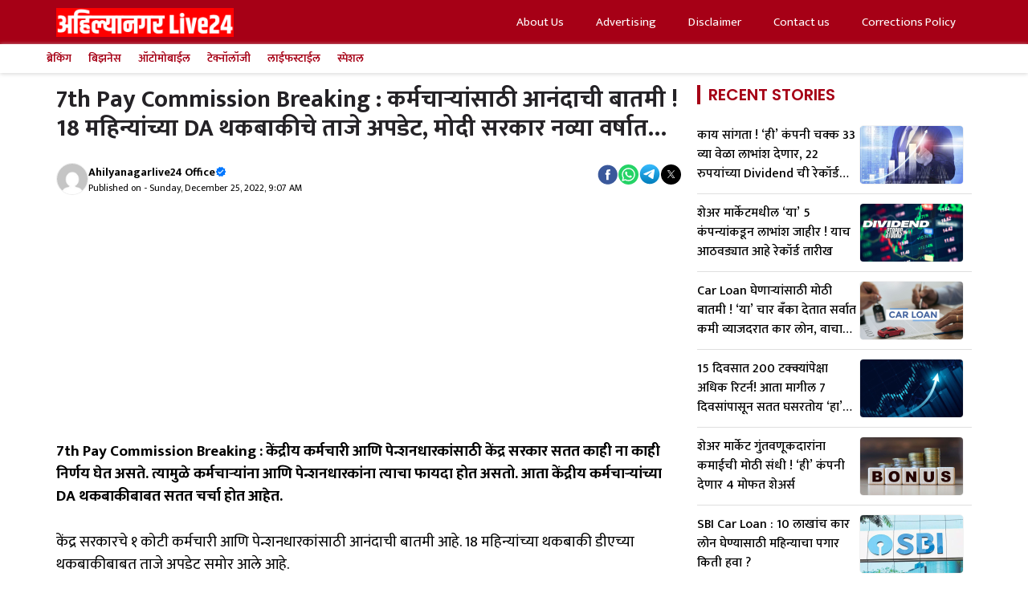

--- FILE ---
content_type: text/html; charset=UTF-8
request_url: https://ahmednagarlive24.com/latest-marathi-news/good-news-for-employees-latest-update-on-18-months-da-arrears-modi-govt-in-new-year/
body_size: 33560
content:
<!DOCTYPE html><html lang="mr" prefix="og: https://ogp.me/ns#"><head><script data-no-optimize="1">var litespeed_docref=sessionStorage.getItem("litespeed_docref");litespeed_docref&&(Object.defineProperty(document,"referrer",{get:function(){return litespeed_docref}}),sessionStorage.removeItem("litespeed_docref"));</script> <meta charset="UTF-8"> <script data-cfasync="false" data-no-defer="1" data-no-minify="1" data-no-optimize="1">var ewww_webp_supported=!1;function check_webp_feature(A,e){var w;e=void 0!==e?e:function(){},ewww_webp_supported?e(ewww_webp_supported):((w=new Image).onload=function(){ewww_webp_supported=0<w.width&&0<w.height,e&&e(ewww_webp_supported)},w.onerror=function(){e&&e(!1)},w.src="data:image/webp;base64,"+{alpha:"UklGRkoAAABXRUJQVlA4WAoAAAAQAAAAAAAAAAAAQUxQSAwAAAARBxAR/Q9ERP8DAABWUDggGAAAABQBAJ0BKgEAAQAAAP4AAA3AAP7mtQAAAA=="}[A])}check_webp_feature("alpha");</script><script data-cfasync="false" data-no-defer="1" data-no-minify="1" data-no-optimize="1">var Arrive=function(c,w){"use strict";if(c.MutationObserver&&"undefined"!=typeof HTMLElement){var r,a=0,u=(r=HTMLElement.prototype.matches||HTMLElement.prototype.webkitMatchesSelector||HTMLElement.prototype.mozMatchesSelector||HTMLElement.prototype.msMatchesSelector,{matchesSelector:function(e,t){return e instanceof HTMLElement&&r.call(e,t)},addMethod:function(e,t,r){var a=e[t];e[t]=function(){return r.length==arguments.length?r.apply(this,arguments):"function"==typeof a?a.apply(this,arguments):void 0}},callCallbacks:function(e,t){t&&t.options.onceOnly&&1==t.firedElems.length&&(e=[e[0]]);for(var r,a=0;r=e[a];a++)r&&r.callback&&r.callback.call(r.elem,r.elem);t&&t.options.onceOnly&&1==t.firedElems.length&&t.me.unbindEventWithSelectorAndCallback.call(t.target,t.selector,t.callback)},checkChildNodesRecursively:function(e,t,r,a){for(var i,n=0;i=e[n];n++)r(i,t,a)&&a.push({callback:t.callback,elem:i}),0<i.childNodes.length&&u.checkChildNodesRecursively(i.childNodes,t,r,a)},mergeArrays:function(e,t){var r,a={};for(r in e)e.hasOwnProperty(r)&&(a[r]=e[r]);for(r in t)t.hasOwnProperty(r)&&(a[r]=t[r]);return a},toElementsArray:function(e){return e=void 0!==e&&("number"!=typeof e.length||e===c)?[e]:e}}),e=(l.prototype.addEvent=function(e,t,r,a){a={target:e,selector:t,options:r,callback:a,firedElems:[]};return this._beforeAdding&&this._beforeAdding(a),this._eventsBucket.push(a),a},l.prototype.removeEvent=function(e){for(var t,r=this._eventsBucket.length-1;t=this._eventsBucket[r];r--)e(t)&&(this._beforeRemoving&&this._beforeRemoving(t),(t=this._eventsBucket.splice(r,1))&&t.length&&(t[0].callback=null))},l.prototype.beforeAdding=function(e){this._beforeAdding=e},l.prototype.beforeRemoving=function(e){this._beforeRemoving=e},l),t=function(i,n){var o=new e,l=this,s={fireOnAttributesModification:!1};return o.beforeAdding(function(t){var e=t.target;e!==c.document&&e!==c||(e=document.getElementsByTagName("html")[0]);var r=new MutationObserver(function(e){n.call(this,e,t)}),a=i(t.options);r.observe(e,a),t.observer=r,t.me=l}),o.beforeRemoving(function(e){e.observer.disconnect()}),this.bindEvent=function(e,t,r){t=u.mergeArrays(s,t);for(var a=u.toElementsArray(this),i=0;i<a.length;i++)o.addEvent(a[i],e,t,r)},this.unbindEvent=function(){var r=u.toElementsArray(this);o.removeEvent(function(e){for(var t=0;t<r.length;t++)if(this===w||e.target===r[t])return!0;return!1})},this.unbindEventWithSelectorOrCallback=function(r){var a=u.toElementsArray(this),i=r,e="function"==typeof r?function(e){for(var t=0;t<a.length;t++)if((this===w||e.target===a[t])&&e.callback===i)return!0;return!1}:function(e){for(var t=0;t<a.length;t++)if((this===w||e.target===a[t])&&e.selector===r)return!0;return!1};o.removeEvent(e)},this.unbindEventWithSelectorAndCallback=function(r,a){var i=u.toElementsArray(this);o.removeEvent(function(e){for(var t=0;t<i.length;t++)if((this===w||e.target===i[t])&&e.selector===r&&e.callback===a)return!0;return!1})},this},i=new function(){var s={fireOnAttributesModification:!1,onceOnly:!1,existing:!1};function n(e,t,r){return!(!u.matchesSelector(e,t.selector)||(e._id===w&&(e._id=a++),-1!=t.firedElems.indexOf(e._id)))&&(t.firedElems.push(e._id),!0)}var c=(i=new t(function(e){var t={attributes:!1,childList:!0,subtree:!0};return e.fireOnAttributesModification&&(t.attributes=!0),t},function(e,i){e.forEach(function(e){var t=e.addedNodes,r=e.target,a=[];null!==t&&0<t.length?u.checkChildNodesRecursively(t,i,n,a):"attributes"===e.type&&n(r,i)&&a.push({callback:i.callback,elem:r}),u.callCallbacks(a,i)})})).bindEvent;return i.bindEvent=function(e,t,r){t=void 0===r?(r=t,s):u.mergeArrays(s,t);var a=u.toElementsArray(this);if(t.existing){for(var i=[],n=0;n<a.length;n++)for(var o=a[n].querySelectorAll(e),l=0;l<o.length;l++)i.push({callback:r,elem:o[l]});if(t.onceOnly&&i.length)return r.call(i[0].elem,i[0].elem);setTimeout(u.callCallbacks,1,i)}c.call(this,e,t,r)},i},o=new function(){var a={};function i(e,t){return u.matchesSelector(e,t.selector)}var n=(o=new t(function(){return{childList:!0,subtree:!0}},function(e,r){e.forEach(function(e){var t=e.removedNodes,e=[];null!==t&&0<t.length&&u.checkChildNodesRecursively(t,r,i,e),u.callCallbacks(e,r)})})).bindEvent;return o.bindEvent=function(e,t,r){t=void 0===r?(r=t,a):u.mergeArrays(a,t),n.call(this,e,t,r)},o};d(HTMLElement.prototype),d(NodeList.prototype),d(HTMLCollection.prototype),d(HTMLDocument.prototype),d(Window.prototype);var n={};return s(i,n,"unbindAllArrive"),s(o,n,"unbindAllLeave"),n}function l(){this._eventsBucket=[],this._beforeAdding=null,this._beforeRemoving=null}function s(e,t,r){u.addMethod(t,r,e.unbindEvent),u.addMethod(t,r,e.unbindEventWithSelectorOrCallback),u.addMethod(t,r,e.unbindEventWithSelectorAndCallback)}function d(e){e.arrive=i.bindEvent,s(i,e,"unbindArrive"),e.leave=o.bindEvent,s(o,e,"unbindLeave")}}(window,void 0),ewww_webp_supported=!1;function check_webp_feature(e,t){var r;ewww_webp_supported?t(ewww_webp_supported):((r=new Image).onload=function(){ewww_webp_supported=0<r.width&&0<r.height,t(ewww_webp_supported)},r.onerror=function(){t(!1)},r.src="data:image/webp;base64,"+{alpha:"UklGRkoAAABXRUJQVlA4WAoAAAAQAAAAAAAAAAAAQUxQSAwAAAARBxAR/Q9ERP8DAABWUDggGAAAABQBAJ0BKgEAAQAAAP4AAA3AAP7mtQAAAA==",animation:"UklGRlIAAABXRUJQVlA4WAoAAAASAAAAAAAAAAAAQU5JTQYAAAD/////AABBTk1GJgAAAAAAAAAAAAAAAAAAAGQAAABWUDhMDQAAAC8AAAAQBxAREYiI/gcA"}[e])}function ewwwLoadImages(e){if(e){for(var t=document.querySelectorAll(".batch-image img, .image-wrapper a, .ngg-pro-masonry-item a, .ngg-galleria-offscreen-seo-wrapper a"),r=0,a=t.length;r<a;r++)ewwwAttr(t[r],"data-src",t[r].getAttribute("data-webp")),ewwwAttr(t[r],"data-thumbnail",t[r].getAttribute("data-webp-thumbnail"));for(var i=document.querySelectorAll("div.woocommerce-product-gallery__image"),r=0,a=i.length;r<a;r++)ewwwAttr(i[r],"data-thumb",i[r].getAttribute("data-webp-thumb"))}for(var n=document.querySelectorAll("video"),r=0,a=n.length;r<a;r++)ewwwAttr(n[r],"poster",e?n[r].getAttribute("data-poster-webp"):n[r].getAttribute("data-poster-image"));for(var o,l=document.querySelectorAll("img.ewww_webp_lazy_load"),r=0,a=l.length;r<a;r++)e&&(ewwwAttr(l[r],"data-lazy-srcset",l[r].getAttribute("data-lazy-srcset-webp")),ewwwAttr(l[r],"data-srcset",l[r].getAttribute("data-srcset-webp")),ewwwAttr(l[r],"data-lazy-src",l[r].getAttribute("data-lazy-src-webp")),ewwwAttr(l[r],"data-src",l[r].getAttribute("data-src-webp")),ewwwAttr(l[r],"data-orig-file",l[r].getAttribute("data-webp-orig-file")),ewwwAttr(l[r],"data-medium-file",l[r].getAttribute("data-webp-medium-file")),ewwwAttr(l[r],"data-large-file",l[r].getAttribute("data-webp-large-file")),null!=(o=l[r].getAttribute("srcset"))&&!1!==o&&o.includes("R0lGOD")&&ewwwAttr(l[r],"src",l[r].getAttribute("data-lazy-src-webp"))),l[r].className=l[r].className.replace(/\bewww_webp_lazy_load\b/,"");for(var s=document.querySelectorAll(".ewww_webp"),r=0,a=s.length;r<a;r++)e?(ewwwAttr(s[r],"srcset",s[r].getAttribute("data-srcset-webp")),ewwwAttr(s[r],"src",s[r].getAttribute("data-src-webp")),ewwwAttr(s[r],"data-orig-file",s[r].getAttribute("data-webp-orig-file")),ewwwAttr(s[r],"data-medium-file",s[r].getAttribute("data-webp-medium-file")),ewwwAttr(s[r],"data-large-file",s[r].getAttribute("data-webp-large-file")),ewwwAttr(s[r],"data-large_image",s[r].getAttribute("data-webp-large_image")),ewwwAttr(s[r],"data-src",s[r].getAttribute("data-webp-src"))):(ewwwAttr(s[r],"srcset",s[r].getAttribute("data-srcset-img")),ewwwAttr(s[r],"src",s[r].getAttribute("data-src-img"))),s[r].className=s[r].className.replace(/\bewww_webp\b/,"ewww_webp_loaded");window.jQuery&&jQuery.fn.isotope&&jQuery.fn.imagesLoaded&&(jQuery(".fusion-posts-container-infinite").imagesLoaded(function(){jQuery(".fusion-posts-container-infinite").hasClass("isotope")&&jQuery(".fusion-posts-container-infinite").isotope()}),jQuery(".fusion-portfolio:not(.fusion-recent-works) .fusion-portfolio-wrapper").imagesLoaded(function(){jQuery(".fusion-portfolio:not(.fusion-recent-works) .fusion-portfolio-wrapper").isotope()}))}function ewwwWebPInit(e){ewwwLoadImages(e),ewwwNggLoadGalleries(e),document.arrive(".ewww_webp",function(){ewwwLoadImages(e)}),document.arrive(".ewww_webp_lazy_load",function(){ewwwLoadImages(e)}),document.arrive("videos",function(){ewwwLoadImages(e)}),"loading"==document.readyState?document.addEventListener("DOMContentLoaded",ewwwJSONParserInit):("undefined"!=typeof galleries&&ewwwNggParseGalleries(e),ewwwWooParseVariations(e))}function ewwwAttr(e,t,r){null!=r&&!1!==r&&e.setAttribute(t,r)}function ewwwJSONParserInit(){"undefined"!=typeof galleries&&check_webp_feature("alpha",ewwwNggParseGalleries),check_webp_feature("alpha",ewwwWooParseVariations)}function ewwwWooParseVariations(e){if(e)for(var t=document.querySelectorAll("form.variations_form"),r=0,a=t.length;r<a;r++){var i=t[r].getAttribute("data-product_variations"),n=!1;try{for(var o in i=JSON.parse(i))void 0!==i[o]&&void 0!==i[o].image&&(void 0!==i[o].image.src_webp&&(i[o].image.src=i[o].image.src_webp,n=!0),void 0!==i[o].image.srcset_webp&&(i[o].image.srcset=i[o].image.srcset_webp,n=!0),void 0!==i[o].image.full_src_webp&&(i[o].image.full_src=i[o].image.full_src_webp,n=!0),void 0!==i[o].image.gallery_thumbnail_src_webp&&(i[o].image.gallery_thumbnail_src=i[o].image.gallery_thumbnail_src_webp,n=!0),void 0!==i[o].image.thumb_src_webp&&(i[o].image.thumb_src=i[o].image.thumb_src_webp,n=!0));n&&ewwwAttr(t[r],"data-product_variations",JSON.stringify(i))}catch(e){}}}function ewwwNggParseGalleries(e){if(e)for(var t in galleries){var r=galleries[t];galleries[t].images_list=ewwwNggParseImageList(r.images_list)}}function ewwwNggLoadGalleries(e){e&&document.addEventListener("ngg.galleria.themeadded",function(e,t){window.ngg_galleria._create_backup=window.ngg_galleria.create,window.ngg_galleria.create=function(e,t){var r=$(e).data("id");return galleries["gallery_"+r].images_list=ewwwNggParseImageList(galleries["gallery_"+r].images_list),window.ngg_galleria._create_backup(e,t)}})}function ewwwNggParseImageList(e){for(var t in e){var r=e[t];if(void 0!==r["image-webp"]&&(e[t].image=r["image-webp"],delete e[t]["image-webp"]),void 0!==r["thumb-webp"]&&(e[t].thumb=r["thumb-webp"],delete e[t]["thumb-webp"]),void 0!==r.full_image_webp&&(e[t].full_image=r.full_image_webp,delete e[t].full_image_webp),void 0!==r.srcsets)for(var a in r.srcsets)nggSrcset=r.srcsets[a],void 0!==r.srcsets[a+"-webp"]&&(e[t].srcsets[a]=r.srcsets[a+"-webp"],delete e[t].srcsets[a+"-webp"]);if(void 0!==r.full_srcsets)for(var i in r.full_srcsets)nggFSrcset=r.full_srcsets[i],void 0!==r.full_srcsets[i+"-webp"]&&(e[t].full_srcsets[i]=r.full_srcsets[i+"-webp"],delete e[t].full_srcsets[i+"-webp"])}return e}check_webp_feature("alpha",ewwwWebPInit);</script><meta name="viewport" content="width=device-width, initial-scale=1"><title>कर्मचाऱ्यांसाठी आनंदाची बातमी ! 18 महिन्यांच्या DA थकबाकीचे ताजे अपडेट, मोदी सरकार नव्या वर्षात... । Good news for employees! Latest update on 18 months DA arrears, Modi Govt in New Year...। 7th Pay Commission Breaking</title><meta name="description" content="7th Pay Commission Breaking : केंद्रीय कर्मचारी आणि पेन्शनधारकांसाठी केंद्र सरकार सतत काही ना काही निर्णय घेत असते. त्यामुळे कर्मचाऱ्यांना आणि पेन्शनधारकांना"/><meta name="robots" content="follow, index, max-image-preview:large"/><link rel="canonical" href="https://ahmednagarlive24.com/latest-marathi-news/good-news-for-employees-latest-update-on-18-months-da-arrears-modi-govt-in-new-year/" /><meta name="keywords" content="7th Pay Commission Breaking"/><meta property="og:locale" content="mr_IN" /><meta property="og:type" content="article" /><meta property="og:title" content="कर्मचाऱ्यांसाठी आनंदाची बातमी ! 18 महिन्यांच्या DA थकबाकीचे ताजे अपडेट, मोदी सरकार नव्या वर्षात..." /><meta property="og:description" content="7th Pay Commission Breaking : केंद्रीय कर्मचारी आणि पेन्शनधारकांसाठी केंद्र सरकार सतत काही ना काही निर्णय घेत असते. त्यामुळे कर्मचाऱ्यांना आणि पेन्शनधारकांना त्याचा फायदा होत असतो. आता केंद्रीय कर्मचाऱ्यांच्या DA थकबाकीबाबत सतत चर्चा होत आहेत." /><meta property="og:url" content="https://ahmednagarlive24.com/latest-marathi-news/good-news-for-employees-latest-update-on-18-months-da-arrears-modi-govt-in-new-year/" /><meta property="og:site_name" content="Ahmednagar Live24" /><meta property="article:tag" content="7th Pay Commission Breaking" /><meta property="article:section" content="ताज्या बातम्या" /><meta property="og:image" content="https://ahmednagarlive24.com/wp-content/uploads/2022/11/7th-Pay-Commission-1.jpg" /><meta property="og:image:secure_url" content="https://ahmednagarlive24.com/wp-content/uploads/2022/11/7th-Pay-Commission-1.jpg" /><meta property="og:image:width" content="1080" /><meta property="og:image:height" content="675" /><meta property="og:image:alt" content="7th Pay Commission Breaking" /><meta property="og:image:type" content="image/jpeg" /><meta name="twitter:card" content="summary_large_image" /><meta name="twitter:title" content="कर्मचाऱ्यांसाठी आनंदाची बातमी ! 18 महिन्यांच्या DA थकबाकीचे ताजे अपडेट, मोदी सरकार नव्या वर्षात..." /><meta name="twitter:description" content="7th Pay Commission Breaking : केंद्रीय कर्मचारी आणि पेन्शनधारकांसाठी केंद्र सरकार सतत काही ना काही निर्णय घेत असते. त्यामुळे कर्मचाऱ्यांना आणि पेन्शनधारकांना त्याचा फायदा होत असतो. आता केंद्रीय कर्मचाऱ्यांच्या DA थकबाकीबाबत सतत चर्चा होत आहेत." /><meta name="twitter:image" content="https://ahmednagarlive24.com/wp-content/uploads/2022/11/7th-Pay-Commission-1.jpg" /><meta name="twitter:label1" content="Written by" /><meta name="twitter:data1" content="Ahilyanagarlive24 Office" /><meta name="twitter:label2" content="Time to read" /><meta name="twitter:data2" content="4 minutes" /><meta name="author" content="Ahilyanagarlive24 Office"/><meta name="copyright" content="AhmednagarLive24" /><link rel='dns-prefetch' href='//news.google.com' /><link rel='dns-prefetch' href='//stats.wp.com' /><link rel='dns-prefetch' href='//www.googletagmanager.com' /><link href='https://fonts.gstatic.com' crossorigin rel='preconnect' /><link href='https://fonts.googleapis.com' crossorigin rel='preconnect' /><link rel="alternate" type="application/rss+xml" title="AhmednagarLive24 &raquo; Feed" href="https://ahmednagarlive24.com/feed/" /><link rel="alternate" title="oEmbed (JSON)" type="application/json+oembed" href="https://ahmednagarlive24.com/wp-json/oembed/1.0/embed?url=https%3A%2F%2Fahmednagarlive24.com%2Flatest-marathi-news%2Fgood-news-for-employees-latest-update-on-18-months-da-arrears-modi-govt-in-new-year%2F" /><link rel="alternate" title="oEmbed (XML)" type="text/xml+oembed" href="https://ahmednagarlive24.com/wp-json/oembed/1.0/embed?url=https%3A%2F%2Fahmednagarlive24.com%2Flatest-marathi-news%2Fgood-news-for-employees-latest-update-on-18-months-da-arrears-modi-govt-in-new-year%2F&#038;format=xml" /><link rel="alternate" type="application/rss+xml" title="AhmednagarLive24 &raquo; Stories Feed" href="https://ahmednagarlive24.com/web-stories/feed/"><link data-optimized="2" rel="stylesheet" href="https://ahmednagarlive24.com/wp-content/litespeed/css/9a6832624ce06525b2a925e87b73eb6b.css?ver=980be" /> <script type="litespeed/javascript" data-src="https://ahmednagarlive24.com/wp-includes/js/jquery/jquery.min.js?ver=3.7.1" id="jquery-core-js"></script> <link rel="https://api.w.org/" href="https://ahmednagarlive24.com/wp-json/" /><link rel="alternate" title="JSON" type="application/json" href="https://ahmednagarlive24.com/wp-json/wp/v2/posts/323279" /><link rel="EditURI" type="application/rsd+xml" title="RSD" href="https://ahmednagarlive24.com/xmlrpc.php?rsd" /><meta name="generator" content="WordPress 6.9" /><link rel='shortlink' href='https://ahmednagarlive24.com/?p=323279' /><meta name="generator" content="Site Kit by Google 1.159.0" /><link rel="preconnect" href="https://securepubads.g.doubleclick.net" /><link rel="prefetch" href="https://securepubads.g.doubleclick.net/tag/js/gpt.js" /> <script type="litespeed/javascript" data-src="https://www.googletagmanager.com/gtag/js?id=UA-99752906-1"></script> <script type="litespeed/javascript">window.dataLayer=window.dataLayer||[];function gtag(){dataLayer.push(arguments)}
gtag('js',new Date());gtag('config','UA-99752906-1')</script> <script type="text/javascript" data-no-optimize="1">window._taboola = window._taboola || [];
  _taboola.push({article:'auto'});
  !function (e, f, u, i) {
    if (!document.getElementById(i)){
      e.async = 1;
      e.src = u;
      e.id = i;
      f.parentNode.insertBefore(e, f);
    }
  }(document.createElement('script'),
  document.getElementsByTagName('script')[0],
  '//cdn.taboola.com/libtrc/ahmednagarlive/loader.js',
  'tb_loader_script');
  if(window.performance && typeof window.performance.mark == 'function')
    {window.performance.mark('tbl_ic');}</script>  <script type="application/ld+json" class="saswp-schema-markup-output">[{"@context":"https:\/\/schema.org\/","@type":"NewsMediaOrganization","@id":"https:\/\/ahmednagarlive24.com#Organization","name":"Ahmednagarlive24","url":"Ahmednagarlive24","sameAs":["https:\/\/www.facebook.com\/Ahmednagarlive24newsFB","https:\/\/twitter.com\/ahmednagarlive","https:\/\/www.instagram.com\/ahmednagarlive24\/","https:\/\/t.me\/ahmednagarlive24news"],"legalName":"Ahmednagarlive24.com","logo":{"@type":"ImageObject","url":"https:\/\/ahmednagarlive24.com\/wp-content\/uploads\/2022\/09\/cropped-Ahmednagar-New-Logo-.png","width":"916","height":"122"},"contactPoint":{"@type":"ContactPoint","contactType":"customer support","telephone":"+91 9673867375","url":"https:\/\/ahmednagarlive24.com\/contact-us\/"},"image":[{"@type":"ImageObject","@id":"https:\/\/ahmednagarlive24.com\/latest-marathi-news\/good-news-for-employees-latest-update-on-18-months-da-arrears-modi-govt-in-new-year\/#primaryimage","url":"https:\/\/ahmednagarlive24.com\/wp-content\/uploads\/2022\/11\/7th-Pay-Commission-1.jpg","width":"1080","height":"675"}]},

{"@context":"https:\/\/schema.org\/","@graph":[{"@type":"NewsMediaOrganization","@id":"https:\/\/ahmednagarlive24.com#Organization","name":"Ahmednagarlive24","url":"Ahmednagarlive24","sameAs":["https:\/\/www.facebook.com\/Ahmednagarlive24newsFB","https:\/\/twitter.com\/ahmednagarlive","https:\/\/www.instagram.com\/ahmednagarlive24\/","https:\/\/t.me\/ahmednagarlive24news"],"legalName":"Ahmednagarlive24.com","logo":{"@type":"ImageObject","url":"https:\/\/ahmednagarlive24.com\/wp-content\/uploads\/2022\/09\/cropped-Ahmednagar-New-Logo-.png","width":"916","height":"122"},"contactPoint":{"@type":"ContactPoint","contactType":"customer support","telephone":"+91 9673867375","url":"https:\/\/ahmednagarlive24.com\/contact-us\/"}},{"@type":"WebSite","@id":"https:\/\/ahmednagarlive24.com#website","headline":"AhmednagarLive24","name":"AhmednagarLive24","description":"AhmednagarLive24","url":"https:\/\/ahmednagarlive24.com","potentialAction":{"@type":"SearchAction","target":"https:\/\/ahmednagarlive24.com?s={search_term_string}","query-input":"required name=search_term_string"},"publisher":{"@id":"https:\/\/ahmednagarlive24.com#Organization"}},{"@context":"https:\/\/schema.org\/","@type":"WebPage","@id":"https:\/\/ahmednagarlive24.com\/latest-marathi-news\/good-news-for-employees-latest-update-on-18-months-da-arrears-modi-govt-in-new-year\/#webpage","name":"\u0915\u0930\u094d\u092e\u091a\u093e\u0931\u094d\u092f\u093e\u0902\u0938\u093e\u0920\u0940 \u0906\u0928\u0902\u0926\u093e\u091a\u0940 \u092c\u093e\u0924\u092e\u0940 ! 18 \u092e\u0939\u093f\u0928\u094d\u092f\u093e\u0902\u091a\u094d\u092f\u093e DA \u0925\u0915\u092c\u093e\u0915\u0940\u091a\u0947 \u0924\u093e\u091c\u0947 \u0905\u092a\u0921\u0947\u091f, \u092e\u094b\u0926\u0940 \u0938\u0930\u0915\u093e\u0930 \u0928\u0935\u094d\u092f\u093e \u0935\u0930\u094d\u0937\u093e\u0924... \u0964 Good  ...","url":"https:\/\/ahmednagarlive24.com\/latest-marathi-news\/good-news-for-employees-latest-update-on-18-months-da-arrears-modi-govt-in-new-year\/","lastReviewed":"2022-12-25T09:07:25+05:30","dateCreated":"2022-12-25T09:07:25+05:30","inLanguage":"en-US","description":"","keywords":"7th Pay Commission Breaking, ","reviewedBy":{"@type":"Organization","name":"Ahmednagarlive24","url":"https:\/\/ahmednagarlive24.com","logo":{"@type":"ImageObject","url":"https:\/\/ahmednagarlive24.com\/wp-content\/uploads\/2022\/09\/cropped-Ahmednagar-New-Logo-.png","width":"916","height":"122"}},"publisher":{"@type":"Organization","name":"Ahmednagarlive24","url":"https:\/\/ahmednagarlive24.com","logo":{"@type":"ImageObject","url":"https:\/\/ahmednagarlive24.com\/wp-content\/uploads\/2022\/09\/cropped-Ahmednagar-New-Logo-.png","width":"916","height":"122"}},"primaryImageOfPage":{"@id":"https:\/\/ahmednagarlive24.com\/latest-marathi-news\/good-news-for-employees-latest-update-on-18-months-da-arrears-modi-govt-in-new-year\/#primaryimage"},"isPartOf":{"@id":"https:\/\/ahmednagarlive24.com#website"},"breadcrumb":{"@id":"https:\/\/ahmednagarlive24.com\/latest-marathi-news\/good-news-for-employees-latest-update-on-18-months-da-arrears-modi-govt-in-new-year\/#breadcrumb"}},{"@type":"BreadcrumbList","@id":"https:\/\/ahmednagarlive24.com\/latest-marathi-news\/good-news-for-employees-latest-update-on-18-months-da-arrears-modi-govt-in-new-year\/#breadcrumb","itemListElement":[{"@type":"ListItem","position":1,"item":{"@id":"https:\/\/ahmednagarlive24.com","name":"Ahmednagar Live24"}},{"@type":"ListItem","position":2,"item":{"@id":"https:\/\/ahmednagarlive24.com\/category\/latest-marathi-news\/","name":"\u0924\u093e\u091c\u094d\u092f\u093e \u092c\u093e\u0924\u092e\u094d\u092f\u093e"}},{"@type":"ListItem","position":3,"item":{"@id":"https:\/\/ahmednagarlive24.com\/latest-marathi-news\/good-news-for-employees-latest-update-on-18-months-da-arrears-modi-govt-in-new-year\/","name":"\u0915\u0930\u094d\u092e\u091a\u093e\u0931\u094d\u092f\u093e\u0902\u0938\u093e\u0920\u0940 \u0906\u0928\u0902\u0926\u093e\u091a\u0940 \u092c\u093e\u0924\u092e\u0940 ! 18 \u092e\u0939\u093f\u0928\u094d\u092f\u093e\u0902\u091a\u094d\u092f\u093e DA \u0925\u0915\u092c\u093e\u0915\u0940\u091a\u0947 \u0924\u093e\u091c\u0947 \u0905\u092a\u0921\u0947\u091f, \u092e\u094b\u0926\u0940 \u0938\u0930\u0915\u093e\u0930 \u0928\u0935\u094d\u092f\u093e \u0935\u0930\u094d\u0937\u093e\u0924... \u0964 Good  ..."}}]},{"@type":"NewsArticle","@id":"https:\/\/ahmednagarlive24.com\/latest-marathi-news\/good-news-for-employees-latest-update-on-18-months-da-arrears-modi-govt-in-new-year\/#newsarticle","url":"https:\/\/ahmednagarlive24.com\/latest-marathi-news\/good-news-for-employees-latest-update-on-18-months-da-arrears-modi-govt-in-new-year\/","headline":"7th Pay Commission Breaking : \u0915\u0930\u094d\u092e\u091a\u093e\u0931\u094d\u092f\u093e\u0902\u0938\u093e\u0920\u0940 \u0906\u0928\u0902\u0926\u093e\u091a\u0940 \u092c\u093e\u0924\u092e\u0940 ! 18 \u092e\u0939\u093f\u0928\u094d\u092f\u093e\u0902\u091a\u094d\u092f\u093e DA \u0925\u0915\u092c\u093e\u0915\u0940\u091a\u0947 \u0924\u093e\u091c\u0947 \u0905\u092a\u0921\u0947\u091f, \u092e\u094b\u0926\u0940 \u0938\u0930\u0915\u093e\u0930 \u0928\u0935\u094d\u092f\u093e \u0935\u0930\u094d\u0937\u093e\u0924&#8230;","mainEntityOfPage":"https:\/\/ahmednagarlive24.com\/latest-marathi-news\/good-news-for-employees-latest-update-on-18-months-da-arrears-modi-govt-in-new-year\/#webpage","datePublished":"2022-12-25T09:07:25+05:30","dateModified":"2022-12-25T09:07:25+05:30","description":"","articleSection":"\u0924\u093e\u091c\u094d\u092f\u093e \u092c\u093e\u0924\u092e\u094d\u092f\u093e","articleBody":"7th Pay Commission Breaking : \u0915\u0947\u0902\u0926\u094d\u0930\u0940\u092f \u0915\u0930\u094d\u092e\u091a\u093e\u0930\u0940 \u0906\u0923\u093f \u092a\u0947\u0928\u094d\u0936\u0928\u0927\u093e\u0930\u0915\u093e\u0902\u0938\u093e\u0920\u0940 \u0915\u0947\u0902\u0926\u094d\u0930 \u0938\u0930\u0915\u093e\u0930 \u0938\u0924\u0924 \u0915\u093e\u0939\u0940 \u0928\u093e \u0915\u093e\u0939\u0940 \u0928\u093f\u0930\u094d\u0923\u092f \u0918\u0947\u0924 \u0905\u0938\u0924\u0947. \u0924\u094d\u092f\u093e\u092e\u0941\u0933\u0947 \u0915\u0930\u094d\u092e\u091a\u093e\u0931\u094d\u092f\u093e\u0902\u0928\u093e \u0906\u0923\u093f \u092a\u0947\u0928\u094d\u0936\u0928\u0927\u093e\u0930\u0915\u093e\u0902\u0928\u093e \u0924\u094d\u092f\u093e\u091a\u093e \u092b\u093e\u092f\u0926\u093e \u0939\u094b\u0924 \u0905\u0938\u0924\u094b. \u0906\u0924\u093e \u0915\u0947\u0902\u0926\u094d\u0930\u0940\u092f \u0915\u0930\u094d\u092e\u091a\u093e\u0931\u094d\u092f\u093e\u0902\u091a\u094d\u092f\u093e DA \u0925\u0915\u092c\u093e\u0915\u0940\u092c\u093e\u092c\u0924 \u0938\u0924\u0924 \u091a\u0930\u094d\u091a\u093e \u0939\u094b\u0924 \u0906\u0939\u0947\u0924.    \u0915\u0947\u0902\u0926\u094d\u0930 \u0938\u0930\u0915\u093e\u0930\u091a\u0947 \u0967 \u0915\u094b\u091f\u0940 \u0915\u0930\u094d\u092e\u091a\u093e\u0930\u0940 \u0906\u0923\u093f \u092a\u0947\u0928\u094d\u0936\u0928\u0927\u093e\u0930\u0915\u093e\u0902\u0938\u093e\u0920\u0940 \u0906\u0928\u0902\u0926\u093e\u091a\u0940 \u092c\u093e\u0924\u092e\u0940 \u0906\u0939\u0947. 18 \u092e\u0939\u093f\u0928\u094d\u092f\u093e\u0902\u091a\u094d\u092f\u093e \u0925\u0915\u092c\u093e\u0915\u0940 \u0921\u0940\u090f\u091a\u094d\u092f\u093e \u0925\u0915\u092c\u093e\u0915\u0940\u092c\u093e\u092c\u0924 \u0924\u093e\u091c\u0947 \u0905\u092a\u0921\u0947\u091f \u0938\u092e\u094b\u0930 \u0906\u0932\u0947 \u0906\u0939\u0947.    \u0915\u0930\u094d\u092e\u091a\u093e\u0931\u094d\u092f\u093e\u0902\u091a\u0940 \u0935\u093e\u0922\u0924\u0940 \u0928\u093e\u0930\u093e\u091c\u0940 \u0906\u0923\u093f \u0938\u092d\u093e\u0917\u0943\u0939\u093e\u0924 \u0926\u093f\u0932\u0947\u0932\u094d\u092f\u093e \u092e\u093e\u0939\u093f\u0924\u0940\u0928\u0902\u0924\u0930 \u0915\u0947\u0902\u0926\u094d\u0930\u093e\u0924\u0940\u0932 \u092e\u094b\u0926\u0940 \u0938\u0930\u0915\u093e\u0930 \u0928\u0935\u094d\u092f\u093e \u0935\u0930\u094d\u0937\u093e\u0924 \u092f\u093e\u0935\u0930 \u0935\u093f\u091a\u093e\u0930 \u0915\u0930\u0942\u0928 \u0939\u0947 \u092a\u094d\u0930\u0915\u0930\u0923 \u0938\u094b\u0921\u0935\u0942 \u0936\u0915\u0924\u0947, \u0905\u0938\u0947 \u0935\u0943\u0924\u094d\u0924 \u0906\u0939\u0947.    18 \u092e\u0939\u093f\u0928\u094d\u092f\u093e\u0902\u091a\u093e \u0921\u0940\u090f \u092e\u094b\u091c\u0932\u093e \u091c\u093e\u0924 \u0905\u0938\u0932\u094d\u092f\u093e\u0928\u0947 \u0924\u094b \u0939\u091c\u093e\u0930\u094b \u0930\u0941\u092a\u092f\u093e\u0902\u092a\u093e\u0938\u0942\u0928 \u0932\u093e\u0916\u094b \u0930\u0941\u092a\u092f\u093e\u0902\u092a\u0930\u094d\u092f\u0902\u0924 \u092a\u094b\u0939\u094b\u091a\u0942 \u0936\u0915\u0924\u094b, \u0905\u0936\u0940 \u092e\u093e\u0917\u0923\u0940 \u0915\u0930\u094d\u092e\u091a\u093e\u0931\u094d\u092f\u093e\u0902\u0915\u0921\u0942\u0928 \u0939\u094b\u0924 \u0905\u0938\u0932\u0940 \u0924\u0930\u0940 \u0939\u093e \u0928\u093f\u0930\u094d\u0923\u092f \u0915\u093f\u0924\u0940 \u0926\u093f\u0935\u0938\u093e\u0902\u0924 \u0918\u0947\u0924\u0932\u093e \u091c\u093e\u0908\u0932, \u0939\u0947 \u0905\u0926\u094d\u092f\u093e\u092a \u0920\u0930\u0932\u0947\u0932\u0947 \u0928\u093e\u0939\u0940.    \u0916\u0930\u0902 \u0924\u0930, \u0915\u0947\u0902\u0926\u094d\u0930\u0940\u092f \u0915\u0930\u094d\u092e\u091a\u093e\u0931\u094d\u092f\u093e\u0902\u0915\u0921\u0947 \u091c\u0941\u0932\u0948 2020 \u0924\u0947 \u091c\u093e\u0928\u0947\u0935\u093e\u0930\u0940 2021 \u092a\u0930\u094d\u092f\u0902\u0924 DA \u091a\u0940 \u0925\u0915\u092c\u093e\u0915\u0940 \u0906\u0939\u0947, 2 \u0935\u0930\u094d\u0937\u093e\u0902\u092a\u0942\u0930\u094d\u0935\u0940 \u0915\u094b\u0930\u094b\u0928\u093e\u091a\u094d\u092f\u093e \u0915\u093e\u0933\u093e\u0924, 48 \u0932\u093e\u0916 \u0915\u0947\u0902\u0926\u094d\u0930\u0940\u092f \u0915\u0930\u094d\u092e\u091a\u093e\u0930\u0940 \u0906\u0923\u093f 64 \u0932\u093e\u0916 \u092a\u0947\u0928\u094d\u0936\u0928\u0927\u093e\u0930\u0915\u093e\u0902\u091a\u094d\u092f\u093e \u092e\u0939\u093e\u0917\u093e\u0908 \u092d\u0924\u094d\u0924\u093e\/\u092e\u0939\u093e\u0917\u093e\u0908 \u0938\u0935\u0932\u0924\u0940\u0935\u0930 \u092c\u0902\u0926\u0940 \u0918\u093e\u0932\u0923\u094d\u092f\u093e\u0924 \u0906\u0932\u0940 \u0939\u094b\u0924\u0940, \u091c\u094d\u092f\u093e\u091a\u0940 \u0924\u0947 \u0916\u0942\u092a \u0926\u093f\u0935\u0938\u093e\u0902\u092a\u093e\u0938\u0942\u0928 \u0935\u093e\u091f \u092a\u093e\u0939\u0924 \u0939\u094b\u0924\u0947.    \u092e\u093e\u0917\u0923\u094d\u092f\u093e \u092e\u093e\u0902\u0921\u0923\u0947 \u0906\u0923\u093f \u0906\u0902\u0926\u094b\u0932\u0928\u093e\u091a\u0940 \u0924\u092f\u093e\u0930\u0940 \u0915\u0930\u0923\u0947. \u092e\u0940\u0921\u093f\u092f\u093e \u0930\u093f\u092a\u094b\u0930\u094d\u091f\u094d\u0938\u0935\u0930 \u0935\u093f\u0936\u094d\u0935\u093e\u0938 \u0920\u0947\u0935\u0932\u093e \u0924\u0930, \u0915\u0930\u094d\u092e\u091a\u093e\u0931\u094d\u092f\u093e\u0902\u091a\u0940 \u0928\u093e\u0930\u093e\u091c\u0940 \u092a\u093e\u0939\u0924\u093e, \u0915\u0947\u0902\u0926\u094d\u0930 \u0938\u0930\u0915\u093e\u0930 2023 \u091a\u094d\u092f\u093e \u0938\u0941\u0930\u0941\u0935\u093e\u0924\u0940\u0932\u093e\u091a \u092e\u0927\u094d\u092f\u092e \u092e\u093e\u0930\u094d\u0917 \u0915\u093e\u0922\u0942\u0928 \u0924\u094d\u092f\u093e\u0935\u0930 \u0924\u094b\u0921\u0917\u093e \u0915\u093e\u0922\u0942 \u0936\u0915\u0924\u0947 \u0906\u0923\u093f \u090f\u0915\u0930\u0915\u092e\u0940 \u0930\u0915\u094d\u0915\u092e \u091c\u093e\u0939\u0940\u0930 \u0915\u0930\u0942 \u0936\u0915\u0924\u0947. \u0905\u0938\u0947 \u091d\u093e\u0932\u094d\u092f\u093e\u0938 \u0915\u0930\u094d\u092e\u091a\u093e\u0931\u094d\u092f\u093e\u0902\u091a\u094d\u092f\u093e \u0916\u093e\u0924\u094d\u092f\u093e\u0924 2.18 \u0932\u093e\u0916 \u0930\u0941\u092a\u092f\u0947 \u092f\u0947\u090a \u0936\u0915\u0924\u093e\u0924.    \u0915\u093e\u092f \u092e\u094d\u0939\u0923\u093e\u0932\u0947 \u0915\u0947\u0902\u0926\u094d\u0930\u0940\u092f \u092e\u0902\u0924\u094d\u0930\u0940?    18 \u092e\u0939\u093f\u0928\u094d\u092f\u093e\u0902\u091a\u094d\u092f\u093e \u0925\u0915\u092c\u093e\u0915\u0940\u091a\u093e \u092e\u0941\u0926\u094d\u0926\u093e \u0930\u093e\u091c\u094d\u092f\u0938\u092d\u0947\u0924 \u092a\u094d\u0930\u0936\u094d\u0928\u094b\u0924\u094d\u0924\u0930\u093e\u091a\u094d\u092f\u093e \u0924\u093e\u0938\u093e\u0924 \u0909\u092a\u0938\u094d\u0925\u093f\u0924 \u091d\u093e\u0932\u094d\u092f\u093e\u0928\u0902\u0924\u0930 \u0915\u0947\u0902\u0926\u094d\u0930 \u0938\u0930\u0915\u093e\u0930\u0928\u0947 \u092a\u0941\u0928\u094d\u0939\u093e \u090f\u0915\u0926\u093e \u0909\u0924\u094d\u0924\u0930 \u0926\u093f\u0932\u0947 \u0915\u0940, \u0915\u0930\u094d\u092e\u091a\u093e\u0931\u094d\u092f\u093e\u0902\u091a\u0940 \u0925\u0915\u092c\u093e\u0915\u0940 \u0915\u093e \u0938\u094b\u0921\u0932\u0940 \u0928\u093e\u0939\u0940?    \u0915\u0947\u0902\u0926\u094d\u0930\u0940\u092f \u0905\u0930\u094d\u0925 \u0930\u093e\u091c\u094d\u092f\u092e\u0902\u0924\u094d\u0930\u0940 \u092a\u0902\u0915\u091c \u091a\u094c\u0927\u0930\u0940 \u092e\u094d\u0939\u0923\u093e\u0932\u0947 \u0915\u0940, \u0915\u0947\u0902\u0926\u094d\u0930 \u0938\u0930\u0915\u093e\u0930\u0928\u0947 \u0915\u094b\u0930\u094b\u0928\u093e \u092e\u0939\u093e\u092e\u093e\u0930\u0940\u092e\u0941\u0933\u0947 \u092e\u0939\u093e\u0917\u093e\u0908 \u092d\u0924\u094d\u0924\u094d\u092f\u093e\u091a\u093e \u0924\u093f\u0938\u0930\u093e \u0939\u092a\u094d\u0924\u093e \u0928 \u0926\u0947\u0923\u094d\u092f\u093e\u091a\u093e \u0928\u093f\u0930\u094d\u0923\u092f \u0918\u0947\u0924\u0932\u093e \u0906\u0939\u0947, \u0932\u0949\u0915\u0921\u093e\u090a\u0928\u092e\u0941\u0933\u0947 \u0938\u0930\u0915\u093e\u0930 \u0906\u0930\u094d\u0925\u093f\u0915 \u0938\u0902\u0915\u091f\u093e\u091a\u093e \u0938\u093e\u092e\u0928\u093e \u0915\u0930\u0924 \u0906\u0939\u0947, \u0938\u0930\u0915\u093e\u0930\u091a\u094d\u092f\u093e \u0935\u093f\u0935\u093f\u0927 \u0915\u0932\u094d\u092f\u093e\u0923\u0915\u093e\u0930\u0940 \u092f\u094b\u091c\u0928\u093e\u0902\u092e\u0927\u094d\u092f\u0947 \u0917\u0941\u0902\u0924\u0935\u0923\u0942\u0915 \u0915\u0930\u0923\u094d\u092f\u093e\u0924 \u0906\u0932\u0940 \u0939\u094b\u0924\u0940. \u092a\u0942\u0930\u094d\u0923 \u092f\u093e \u0915\u093e\u0930\u0923\u093e\u0902\u092e\u0941\u0933\u0947 \u0936\u093e\u0938\u0928\u093e\u0915\u0921\u0942\u0928 \u092a\u0948\u0938\u0947 \u0926\u0947\u0923\u094d\u092f\u093e\u0924 \u0906\u0932\u0947 \u0928\u093e\u0939\u0940\u0924.    \u0915\u0930\u094d\u092e\u091a\u093e\u0930\u0940 \u0938\u0902\u0918\u091f\u0928\u093e\u0902\u091a\u0940 \u092e\u094b\u0920\u0940 \u092c\u0948\u0920\u0915 \u091c\u093e\u0928\u0947\u0935\u093e\u0930\u0940\u0924    \u092e\u0940\u0921\u093f\u092f\u093e \u0930\u093f\u092a\u094b\u0930\u094d\u091f\u094d\u0938\u0928\u0941\u0938\u093e\u0930, \u0915\u0947\u0902\u0926\u094d\u0930 \u0938\u0930\u0915\u093e\u0930\u0928\u0947 \u0930\u093e\u091c\u094d\u092f\u0938\u092d\u0947\u0924 \u0926\u093f\u0932\u0947\u0932\u094d\u092f\u093e \u092e\u093e\u0939\u093f\u0924\u0940\u0928\u0902\u0924\u0930 \u0906\u0924\u093e \u0915\u0947\u0902\u0926\u094d\u0930\u0940\u092f \u0915\u0930\u094d\u092e\u091a\u093e\u0930\u0940 \u0938\u0902\u0918\u091f\u0928\u0947\u0928\u0947 \u092a\u0941\u0922\u0940\u0932 \u092e\u0939\u093f\u0928\u094d\u092f\u093e\u0924 7 \u091c\u093e\u0928\u0947\u0935\u093e\u0930\u0940\u0932\u093e \u0926\u093f\u0932\u094d\u0932\u0940\u0924 \u092e\u0939\u0924\u094d\u0924\u094d\u0935\u093e\u091a\u0940 \u092c\u0948\u0920\u0915 \u092c\u094b\u0932\u093e\u0935\u0923\u094d\u092f\u093e\u091a\u093e \u0928\u093f\u0930\u094d\u0923\u092f \u0918\u0947\u0924\u0932\u093e \u0906\u0939\u0947, \u091c\u094d\u092f\u093e\u092e\u0927\u094d\u092f\u0947 \u0906\u0902\u0926\u094b\u0932\u0928\u093e\u091a\u0940 \u0930\u0923\u0928\u0940\u0924\u0940 \u0920\u0930\u0935\u0932\u0940 \u091c\u093e\u0923\u093e\u0930 \u0906\u0939\u0947.    \u0911\u0932 \u0907\u0902\u0921\u093f\u092f\u093e \u0921\u093f\u092b\u0947\u0928\u094d\u0938 \u090f\u092e\u094d\u092a\u094d\u0932\u0949\u0908\u091c \u092b\u0947\u0921\u0930\u0947\u0936\u0928 '\u090f\u0906\u092f\u0921\u0940\u0908\u090f\u092b'\u091a\u0947 \u0938\u0930\u091a\u093f\u091f\u0923\u0940\u0938 \u0906\u0923\u093f '\u0938\u094d\u091f\u093e\u092b \u0938\u093e\u0907\u0921' \u0928\u0945\u0936\u0928\u0932 \u0915\u094c\u0928\u094d\u0938\u093f\u0932\u091a\u0947 (\u091c\u0947\u0938\u0940\u090f\u092e) \u0938\u0926\u0938\u094d\u092f \u0938\u0940. \u0936\u094d\u0930\u0940\u0915\u0941\u092e\u093e\u0930 \u092e\u094d\u0939\u0923\u0924\u093e\u0924 \u0915\u0940, \u090f\u0915\u0940\u0915\u0921\u0947 \u0905\u0930\u094d\u0925\u092e\u0902\u0924\u094d\u0930\u0940 \u0926\u0947\u0936\u093e\u091a\u0940 \u0905\u0930\u094d\u0925\u0935\u094d\u092f\u0935\u0938\u094d\u0925\u093e \u091a\u093e\u0902\u0917\u0932\u0940 \u0905\u0938\u0932\u094d\u092f\u093e\u091a\u093e \u0926\u093e\u0935\u093e \u0915\u0930\u0924\u093e\u0924 \u0906\u0923\u093f \u0926\u0941\u0938\u0930\u0940\u0915\u0921\u0947 \u0905\u0930\u094d\u0925\u0935\u094d\u092f\u0935\u0938\u094d\u0925\u0947\u091a\u093e \u0939\u0935\u093e\u0932\u093e \u0926\u0947\u0924 \u0925\u0915\u092c\u093e\u0915\u0940 \u0925\u093e\u0902\u092c\u0935\u0932\u0940 \u0906\u0939\u0947.    \u096d \u091c\u093e\u0928\u0947\u0935\u093e\u0930\u0940\u0932\u093e \u0926\u093f\u0932\u094d\u0932\u0940\u0924 \u0939\u094b\u0923\u093e\u0931\u094d\u092f\u093e \u092c\u0948\u0920\u0915\u0940\u0938\u093e\u0920\u0940 \u092d\u093e\u0930\u0924\u0940\u092f \u092e\u091c\u0926\u0942\u0930 \u0938\u0902\u0918\u093e\u0938\u0939 \u0938\u0930\u094d\u0935 \u0915\u0930\u094d\u092e\u091a\u093e\u0930\u0940 \u0938\u0902\u0918\u091f\u0928\u093e\u0902\u0928\u093e \u0928\u093f\u092e\u0902\u0924\u094d\u0930\u0923 \u092a\u093e\u0920\u0935\u0923\u094d\u092f\u093e\u0924 \u0906\u0932\u0947 \u0906\u0939\u0947. \u0924\u094d\u092f\u093e\u0928\u0902\u0924\u0930 \u092a\u0941\u0922\u0940\u0932 \u0930\u0923\u0928\u0940\u0924\u0940 \u0920\u0930\u0935\u0932\u0940 \u091c\u093e\u0908\u0932.    11000 \u0924\u0947 2 \u0932\u093e\u0916\u093e\u0902\u092a\u0930\u094d\u092f\u0902\u0924 \u0925\u0915\u092c\u093e\u0915\u0940 \u092e\u093f\u0933\u0947\u0932    \u0915\u0947\u0902\u0926\u094d\u0930\u0940\u092f \u0915\u0930\u094d\u092e\u091a\u093e\u0931\u094d\u092f\u093e\u0902\u0915\u0921\u0947 \u091c\u0941\u0932\u0948 2020 \u0924\u0947 \u091c\u093e\u0928\u0947\u0935\u093e\u0930\u0940 2021 \u092a\u0930\u094d\u092f\u0902\u0924 \u0921\u0940\u090f\u091a\u0940 \u0925\u0915\u092c\u093e\u0915\u0940 \u0906\u0939\u0947.  \u090f\u0915\u0942\u0923 \u0925\u0915\u092c\u093e\u0915\u0940\u091a\u0940 \u0930\u0915\u094d\u0915\u092e \u0938\u0941\u092e\u093e\u0930\u0947 34,000 \u0915\u094b\u091f\u0940 \u0930\u0941\u092a\u092f\u0947 \u0905\u0938\u0932\u094d\u092f\u093e\u091a\u093e \u0905\u0902\u0926\u093e\u091c \u0906\u0939\u0947, \u091c\u094d\u092f\u093e\u092e\u0941\u0933\u0947 \u0915\u0947\u0902\u0926\u094d\u0930 \u0938\u0930\u0915\u093e\u0930\u091a\u0940 \u092c\u091a\u0924 \u091d\u093e\u0932\u0940 \u0906\u0939\u0947.  \u0938\u094d\u0924\u0930-1 \u0915\u0930\u094d\u092e\u091a\u093e\u0931\u094d\u092f\u093e\u0902\u0928\u093e \u0930\u0941.11,880 \u0924\u0947 \u0930\u0941.37,554, \u0932\u0947\u0935\u094d\u0939\u0932-13 (7TH CPC \u092c\u0947\u0938\u093f\u0915 \u092a\u0947-\u0938\u094d\u0915\u0947\u0932 \u0930\u0941. 1,23,100 \u0924\u0947 \u0930\u0941. 2,15,900) \u0906\u0923\u093f \u0932\u0947\u0935\u094d\u0939\u0932-14 (\u092a\u0947-\u0938\u094d\u0915\u0947\u0932) \u092e\u093f\u0933\u0924\u0940\u0932 \u0905\u0936\u0940 \u0905\u092a\u0947\u0915\u094d\u0937\u093e \u0906\u0939\u0947. \u0930\u0941.1,44,200. \u0930\u0941.2,18,200 \u0925\u0915\u092c\u093e\u0915\u0940 \u0906\u0939\u0947.","keywords":["7th Pay Commission Breaking"],"name":"7th Pay Commission Breaking : \u0915\u0930\u094d\u092e\u091a\u093e\u0931\u094d\u092f\u093e\u0902\u0938\u093e\u0920\u0940 \u0906\u0928\u0902\u0926\u093e\u091a\u0940 \u092c\u093e\u0924\u092e\u0940 ! 18 \u092e\u0939\u093f\u0928\u094d\u092f\u093e\u0902\u091a\u094d\u092f\u093e DA \u0925\u0915\u092c\u093e\u0915\u0940\u091a\u0947 \u0924\u093e\u091c\u0947 \u0905\u092a\u0921\u0947\u091f, \u092e\u094b\u0926\u0940 \u0938\u0930\u0915\u093e\u0930 \u0928\u0935\u094d\u092f\u093e \u0935\u0930\u094d\u0937\u093e\u0924&#8230;","thumbnailUrl":"https:\/\/ahmednagarlive24.com\/wp-content\/uploads\/2022\/11\/7th-Pay-Commission-1-150x150.jpg","wordCount":"385","timeRequired":"PT1M42S","author":{"@type":"Person","name":"Ahilyanagarlive24 Office","description":"Our office desk has experienced and skilled journalists who have been working on news for the past many years. The team consists of trusted journalists who write on various topics like politics, crime, social, sports, cinema, breaking news in Ahilyanagar district. This team not only provides breaking news for its readers but also analyzes each news.","url":"https:\/\/ahmednagarlive24.com\/author\/ahmednagarlive24-office\/","sameAs":["https:\/\/al24wphosting-kjobc.wpcomstaging.com\/"],"image":{"@type":"ImageObject","url":"https:\/\/ahmednagarlive24.com\/wp-content\/litespeed\/avatar\/69552cad232a8a861d9a21474b459e71.jpg?ver=1768664860","height":96,"width":96}},"editor":{"@type":"Person","name":"Ahilyanagarlive24 Office","description":"Our office desk has experienced and skilled journalists who have been working on news for the past many years. The team consists of trusted journalists who write on various topics like politics, crime, social, sports, cinema, breaking news in Ahilyanagar district. This team not only provides breaking news for its readers but also analyzes each news.","url":"https:\/\/ahmednagarlive24.com\/author\/ahmednagarlive24-office\/","sameAs":["https:\/\/al24wphosting-kjobc.wpcomstaging.com\/"],"image":{"@type":"ImageObject","url":"https:\/\/ahmednagarlive24.com\/wp-content\/litespeed\/avatar\/69552cad232a8a861d9a21474b459e71.jpg?ver=1768664860","height":96,"width":96}},"publisher":{"@id":"https:\/\/ahmednagarlive24.com#Organization"},"inLanguage":"mr","speakable":{"@type":"SpeakableSpecification","xpath":["\/html\/head\/title","\/html\/head\/meta[@name='description']\/@content"]},"image":[{"@type":"ImageObject","@id":"https:\/\/ahmednagarlive24.com\/latest-marathi-news\/good-news-for-employees-latest-update-on-18-months-da-arrears-modi-govt-in-new-year\/#primaryimage","url":"https:\/\/ahmednagarlive24.com\/wp-content\/uploads\/2022\/11\/7th-Pay-Commission-1.jpg","width":"1080","height":"675"}],"isPartOf":{"@id":"https:\/\/ahmednagarlive24.com\/latest-marathi-news\/good-news-for-employees-latest-update-on-18-months-da-arrears-modi-govt-in-new-year\/#webpage"}}]}]</script> <link rel="icon" href="https://ahmednagarlive24.com/wp-content/uploads/2025/01/cropped-Ahilyanagarlive24-Icon-3-32x32.png" sizes="32x32" /><link rel="icon" href="https://ahmednagarlive24.com/wp-content/uploads/2025/01/cropped-Ahilyanagarlive24-Icon-3-192x192.png" sizes="192x192" /><link rel="apple-touch-icon" href="https://ahmednagarlive24.com/wp-content/uploads/2025/01/cropped-Ahilyanagarlive24-Icon-3-180x180.png" /><meta name="msapplication-TileImage" content="https://ahmednagarlive24.com/wp-content/uploads/2025/01/cropped-Ahilyanagarlive24-Icon-3-270x270.png" /></head><body class="wp-singular post-template post-template-single-wide post-template-single-wide-php single single-post postid-323279 single-format-standard wp-custom-logo wp-embed-responsive wp-theme-generatepress post-image-above-header post-image-aligned-center slideout-enabled slideout-mobile sticky-menu-no-transition sticky-enabled both-sticky-menu mobile-header mobile-header-logo right-sidebar nav-below-header one-container header-aligned-center dropdown-hover" itemtype="https://schema.org/Blog" itemscope> <script data-cfasync="false" data-no-defer="1" data-no-minify="1" data-no-optimize="1">if(typeof ewww_webp_supported==="undefined"){var ewww_webp_supported=!1}if(ewww_webp_supported){document.body.classList.add("webp-support")}</script> <a class="screen-reader-text skip-link" href="#content" title="Skip to content">Skip to content</a><nav id="mobile-header" itemtype="https://schema.org/SiteNavigationElement" itemscope class="main-navigation mobile-header-navigation has-branding"><div class="inside-navigation grid-container grid-parent"><div class="site-logo mobile-header-logo">
<a href="https://ahmednagarlive24.com/" title="AhmednagarLive24" rel="home">
<img src="[data-uri]" alt="AhmednagarLive24" class="is-logo-image ewww_webp" width="996" height="162" data-src-img="https://ahmednagarlive24.com/wp-content/uploads/2025/01/Ahilyanagarlive24-.png" data-src-webp="https://ahmednagarlive24.com/wp-content/uploads/2025/01/Ahilyanagarlive24-.png.webp" data-eio="j" /><noscript><img src="https://ahmednagarlive24.com/wp-content/uploads/2025/01/Ahilyanagarlive24-.png.webp" alt="AhmednagarLive24" class="is-logo-image" width="996" height="162" /></noscript>
</a></div>					<button class="menu-toggle" aria-controls="mobile-menu" aria-expanded="false">
<span class="gp-icon icon-menu-bars"><svg viewBox="0 0 512 512" aria-hidden="true" xmlns="http://www.w3.org/2000/svg" width="1em" height="1em"><path d="M0 96c0-13.255 10.745-24 24-24h464c13.255 0 24 10.745 24 24s-10.745 24-24 24H24c-13.255 0-24-10.745-24-24zm0 160c0-13.255 10.745-24 24-24h464c13.255 0 24 10.745 24 24s-10.745 24-24 24H24c-13.255 0-24-10.745-24-24zm0 160c0-13.255 10.745-24 24-24h464c13.255 0 24 10.745 24 24s-10.745 24-24 24H24c-13.255 0-24-10.745-24-24z" /></svg><svg viewBox="0 0 512 512" aria-hidden="true" xmlns="http://www.w3.org/2000/svg" width="1em" height="1em"><path d="M71.029 71.029c9.373-9.372 24.569-9.372 33.942 0L256 222.059l151.029-151.03c9.373-9.372 24.569-9.372 33.942 0 9.372 9.373 9.372 24.569 0 33.942L289.941 256l151.03 151.029c9.372 9.373 9.372 24.569 0 33.942-9.373 9.372-24.569 9.372-33.942 0L256 289.941l-151.029 151.03c-9.373 9.372-24.569 9.372-33.942 0-9.372-9.373-9.372-24.569 0-33.942L222.059 256 71.029 104.971c-9.372-9.373-9.372-24.569 0-33.942z" /></svg></span><span class="screen-reader-text">Menu</span>					</button><div id="mobile-menu" class="main-nav"><ul id="menu-top-1-menu-2025" class=" menu sf-menu"><li id="menu-item-699355" class="menu-item menu-item-type-post_type menu-item-object-page menu-item-699355"><a href="https://ahmednagarlive24.com/about-us/">About Us</a></li><li id="menu-item-699356" class="menu-item menu-item-type-post_type menu-item-object-page menu-item-699356"><a href="https://ahmednagarlive24.com/advertising/">Advertising</a></li><li id="menu-item-699358" class="menu-item menu-item-type-post_type menu-item-object-page menu-item-699358"><a href="https://ahmednagarlive24.com/disclaimer/">Disclaimer</a></li><li id="menu-item-699357" class="menu-item menu-item-type-post_type menu-item-object-page menu-item-699357"><a href="https://ahmednagarlive24.com/contact-us/">Contact us</a></li><li id="menu-item-699359" class="menu-item menu-item-type-post_type menu-item-object-page menu-item-699359"><a href="https://ahmednagarlive24.com/corrections-policy/">Corrections Policy</a></li></ul></div></div></nav><nav class="has-branding main-navigation nav-align-right sub-menu-right" id="site-navigation" aria-label="Primary"  itemtype="https://schema.org/SiteNavigationElement" itemscope><div class="inside-navigation grid-container"><div class="navigation-branding"><div class="site-logo">
<a href="https://ahmednagarlive24.com/" title="AhmednagarLive24" rel="home">
<img data-lazyloaded="1" src="[data-uri]"  class="header-image is-logo-image" alt="AhmednagarLive24" data-src="https://ahmednagarlive24.com/wp-content/uploads/2025/03/Ahlilyanagarlive24-Logo.webp" title="AhmednagarLive24" data-srcset="https://ahmednagarlive24.com/wp-content/uploads/2025/03/Ahlilyanagarlive24-Logo.webp 1x, https://ahmednagarlive24.com/wp-content/uploads/2025/03/Ahlilyanagarlive24-Logo.webp 2x" width="996" height="162" />
</a></div></div>				<button class="menu-toggle" aria-controls="generate-slideout-menu" aria-expanded="false">
<span class="gp-icon icon-menu-bars"><svg viewBox="0 0 512 512" aria-hidden="true" xmlns="http://www.w3.org/2000/svg" width="1em" height="1em"><path d="M0 96c0-13.255 10.745-24 24-24h464c13.255 0 24 10.745 24 24s-10.745 24-24 24H24c-13.255 0-24-10.745-24-24zm0 160c0-13.255 10.745-24 24-24h464c13.255 0 24 10.745 24 24s-10.745 24-24 24H24c-13.255 0-24-10.745-24-24zm0 160c0-13.255 10.745-24 24-24h464c13.255 0 24 10.745 24 24s-10.745 24-24 24H24c-13.255 0-24-10.745-24-24z" /></svg><svg viewBox="0 0 512 512" aria-hidden="true" xmlns="http://www.w3.org/2000/svg" width="1em" height="1em"><path d="M71.029 71.029c9.373-9.372 24.569-9.372 33.942 0L256 222.059l151.029-151.03c9.373-9.372 24.569-9.372 33.942 0 9.372 9.373 9.372 24.569 0 33.942L289.941 256l151.03 151.029c9.372 9.373 9.372 24.569 0 33.942-9.373 9.372-24.569 9.372-33.942 0L256 289.941l-151.029 151.03c-9.373 9.372-24.569 9.372-33.942 0-9.372-9.373-9.372-24.569 0-33.942L222.059 256 71.029 104.971c-9.372-9.373-9.372-24.569 0-33.942z" /></svg></span><span class="screen-reader-text">Menu</span>				</button><div id="primary-menu" class="main-nav"><ul id="menu-top-1-menu-2026" class=" menu sf-menu"><li class="menu-item menu-item-type-post_type menu-item-object-page menu-item-699355"><a href="https://ahmednagarlive24.com/about-us/">About Us</a></li><li class="menu-item menu-item-type-post_type menu-item-object-page menu-item-699356"><a href="https://ahmednagarlive24.com/advertising/">Advertising</a></li><li class="menu-item menu-item-type-post_type menu-item-object-page menu-item-699358"><a href="https://ahmednagarlive24.com/disclaimer/">Disclaimer</a></li><li class="menu-item menu-item-type-post_type menu-item-object-page menu-item-699357"><a href="https://ahmednagarlive24.com/contact-us/">Contact us</a></li><li class="menu-item menu-item-type-post_type menu-item-object-page menu-item-699359"><a href="https://ahmednagarlive24.com/corrections-policy/">Corrections Policy</a></li></ul></div></div></nav><div class="gb-container gb-container-eb2ee38f gb-sm-fixed"><div class="gb-inside-container"><div class="gb-container gb-container-85e552e2 mob-scroll-menu"><div class="menu-my-menu-scroll-container"><ul id="menu-my-menu-scroll" class="menu"><li id="menu-item-699367" class="menu-item menu-item-type-taxonomy menu-item-object-category menu-item-699367"><a href="https://ahmednagarlive24.com/category/breaking/">ब्रेकिंग</a></li><li id="menu-item-413738" class="menu-item menu-item-type-taxonomy menu-item-object-category menu-item-413738"><a href="https://ahmednagarlive24.com/category/money/">बिझनेस</a></li><li id="menu-item-413741" class="menu-item menu-item-type-taxonomy menu-item-object-category menu-item-413741"><a href="https://ahmednagarlive24.com/category/automobile/">ऑटोमोबाईल</a></li><li id="menu-item-620418" class="menu-item menu-item-type-taxonomy menu-item-object-category menu-item-620418"><a href="https://ahmednagarlive24.com/category/technology/">टेक्नॉलॉजी</a></li><li id="menu-item-413747" class="menu-item menu-item-type-taxonomy menu-item-object-category menu-item-413747"><a href="https://ahmednagarlive24.com/category/lifestyle/">लाईफस्टाईल</a></li><li id="menu-item-620419" class="menu-item menu-item-type-taxonomy menu-item-object-category menu-item-620419"><a href="https://ahmednagarlive24.com/category/spacial/">स्पेशल</a></li></ul></div></div></div></div><div class="site grid-container container hfeed" id="page"><div class="site-content" id="content"><div class="content-area" id="primary"><main class="site-main" id="main"><article id="post-323279" class="post-323279 post type-post status-publish format-standard has-post-thumbnail hentry category-latest-marathi-news tag-7th-pay-commission-breaking infinite-scroll-item no-featured-image-padding" itemtype="https://schema.org/CreativeWork" itemscope><div class="inside-article"><h1 class="gb-headline gb-headline-86eba81c gb-headline-text">7th Pay Commission Breaking : कर्मचाऱ्यांसाठी आनंदाची बातमी ! 18 महिन्यांच्या DA थकबाकीचे ताजे अपडेट, मोदी सरकार नव्या वर्षात&#8230;</h1><div class="gb-container gb-container-75cf7459"><div class="gb-container gb-container-0a70c565"><div class="gb-container gb-container-0cb6d387"><figure class="gb-block-image gb-block-image-837bd476"><img data-lazyloaded="1" src="[data-uri]" alt='' data-src='https://ahmednagarlive24.com/wp-content/litespeed/avatar/0d94cce0c5fdd61bf6a33c433a4a6f6a.jpg?ver=1768664860' data-srcset='https://ahmednagarlive24.com/wp-content/litespeed/avatar/b1c00f1cb63165489917d813f29cae4c.jpg?ver=1768664860 2x' class='avatar avatar-100 photo gb-image-837bd476' height='100' width='100' decoding='async'/></figure></div><div class="gb-container gb-container-faa9153c"><div class="gb-headline gb-headline-e3bbd657"><span class="gb-icon"><svg fill="#07f" viewBox="0 0 24 24" xmlns="http://www.w3.org/2000/svg"><path d="M23,12L20.56,9.22L20.9,5.54L17.29,4.72L15.4,1.54L12,3L8.6,1.54L6.71,4.72L3.1,5.53L3.44,9.21L1,12L3.44,14.78L3.1,18.47L6.71,19.29L8.6,22.47L12,21L15.4,22.46L17.29,19.28L20.9,18.46L20.56,14.78L23,12M10,17L6,13L7.41,11.59L10,14.17L16.59,7.58L18,9L10,17Z"></path></svg></span><span class="gb-headline-text"><a href="https://ahmednagarlive24.com/author/ahmednagarlive24-office/">Ahilyanagarlive24 Office</a></span></div><div class="gb-headline gb-headline-c419bb03 gb-headline-text">Published on - <time class="entry-date published" datetime="2022-12-25T09:07:25+05:30">Sunday, December 25, 2022, 9:07 AM</time></div></div></div><div class="inbd-social-share hide-on-mobile">
<a href="https://www.facebook.com/sharer/sharer.php?u=https%3A%2F%2Fahmednagarlive24.com%2Flatest-marathi-news%2Fgood-news-for-employees-latest-update-on-18-months-da-arrears-modi-govt-in-new-year%2F&text=7th+Pay+Commission+Breaking+%3A+%E0%A4%95%E0%A4%B0%E0%A5%8D%E0%A4%AE%E0%A4%9A%E0%A4%BE%E0%A4%B1%E0%A5%8D%E0%A4%AF%E0%A4%BE%E0%A4%82%E0%A4%B8%E0%A4%BE%E0%A4%A0%E0%A5%80+%E0%A4%86%E0%A4%A8%E0%A4%82%E0%A4%A6%E0%A4%BE%E0%A4%9A%E0%A5%80+%E0%A4%AC%E0%A4%BE%E0%A4%A4%E0%A4%AE%E0%A5%80+%21+18+%E0%A4%AE%E0%A4%B9%E0%A4%BF%E0%A4%A8%E0%A5%8D%E0%A4%AF%E0%A4%BE%E0%A4%82%E0%A4%9A%E0%A5%8D%E0%A4%AF%E0%A4%BE+DA+%E0%A4%A5%E0%A4%95%E0%A4%AC%E0%A4%BE%E0%A4%95%E0%A5%80%E0%A4%9A%E0%A5%87+%E0%A4%A4%E0%A4%BE%E0%A4%9C%E0%A5%87+%E0%A4%85%E0%A4%AA%E0%A4%A1%E0%A5%87%E0%A4%9F%2C+%E0%A4%AE%E0%A5%8B%E0%A4%A6%E0%A5%80+%E0%A4%B8%E0%A4%B0%E0%A4%95%E0%A4%BE%E0%A4%B0+%E0%A4%A8%E0%A4%B5%E0%A5%8D%E0%A4%AF%E0%A4%BE+%E0%A4%B5%E0%A4%B0%E0%A5%8D%E0%A4%B7%E0%A4%BE%E0%A4%A4%26%238230%3B" target="_blank" rel="nofollow"><svg width="27" height="27" xmlns="http://www.w3.org/2000/svg" xml:space="preserve" viewBox="0 0 67 67"><path style="fill-rule:evenodd;clip-rule:evenodd;fill:#3a589b" d="M29.765 50.32h6.744V33.998h4.499l.596-5.624h-5.095l.007-2.816c0-1.466.14-2.253 2.244-2.253h2.812V17.68h-4.5c-5.405 0-7.307 2.729-7.307 7.317v3.377h-3.369v5.625h3.369V50.32zM34 64C17.432 64 4 50.568 4 34 4 17.431 17.432 4 34 4s30 13.431 30 30c0 16.568-13.432 30-30 30z"></path></svg></a>
<a href="https://api.whatsapp.com/send?text=7th+Pay+Commission+Breaking+%3A+%E0%A4%95%E0%A4%B0%E0%A5%8D%E0%A4%AE%E0%A4%9A%E0%A4%BE%E0%A4%B1%E0%A5%8D%E0%A4%AF%E0%A4%BE%E0%A4%82%E0%A4%B8%E0%A4%BE%E0%A4%A0%E0%A5%80+%E0%A4%86%E0%A4%A8%E0%A4%82%E0%A4%A6%E0%A4%BE%E0%A4%9A%E0%A5%80+%E0%A4%AC%E0%A4%BE%E0%A4%A4%E0%A4%AE%E0%A5%80+%21+18+%E0%A4%AE%E0%A4%B9%E0%A4%BF%E0%A4%A8%E0%A5%8D%E0%A4%AF%E0%A4%BE%E0%A4%82%E0%A4%9A%E0%A5%8D%E0%A4%AF%E0%A4%BE+DA+%E0%A4%A5%E0%A4%95%E0%A4%AC%E0%A4%BE%E0%A4%95%E0%A5%80%E0%A4%9A%E0%A5%87+%E0%A4%A4%E0%A4%BE%E0%A4%9C%E0%A5%87+%E0%A4%85%E0%A4%AA%E0%A4%A1%E0%A5%87%E0%A4%9F%2C+%E0%A4%AE%E0%A5%8B%E0%A4%A6%E0%A5%80+%E0%A4%B8%E0%A4%B0%E0%A4%95%E0%A4%BE%E0%A4%B0+%E0%A4%A8%E0%A4%B5%E0%A5%8D%E0%A4%AF%E0%A4%BE+%E0%A4%B5%E0%A4%B0%E0%A5%8D%E0%A4%B7%E0%A4%BE%E0%A4%A4%26%238230%3B https%3A%2F%2Fahmednagarlive24.com%2Flatest-marathi-news%2Fgood-news-for-employees-latest-update-on-18-months-da-arrears-modi-govt-in-new-year%2F" target="_blank" rel="nofollow"><svg width="25" height="25" xmlns:xlink="http://www.w3.org/1999/xlink" xmlns="http://www.w3.org/2000/svg" xml:space="preserve" viewBox="0 0 1000 1000" version="1.1" style="enable-background:new 0 0 1000 1000;" id="Layer_1"><g><path d="M500,1000L500,1000C223.9,1000,0,776.1,0,500v0C0,223.9,223.9,0,500,0h0c276.1,0,500,223.9,500,500v0   C1000,776.1,776.1,1000,500,1000z" class="wha0"></path><g><g id="WA_Logo"><g><path d="M733.9,267.2c-62-62.1-144.6-96.3-232.5-96.4c-181.1,0-328.6,147.4-328.6,328.6      c0,57.9,15.1,114.5,43.9,164.3L170.1,834l174.2-45.7c48,26.2,102,40,157,40h0.1c0,0,0,0,0,0c181.1,0,328.5-147.4,328.6-328.6 C830.1,411.9,796,329.3,733.9,267.2z M501.5,772.8h-0.1c-49,0-97.1-13.2-139-38.1l-10-5.9L249,755.9l27.6-100.8l-6.5-10.3 c-27.3-43.5-41.8-93.7-41.8-145.4c0.1-150.6,122.6-273.1,273.3-273.1c73,0,141.5,28.5,193.1,80.1c51.6,51.6,80,120.3,79.9,193.2 C774.6,650.3,652,772.8,501.5,772.8z M651.3,568.2c-8.2-4.1-48.6-24-56.1-26.7c-7.5-2.7-13-4.1-18.5,4.1 c-5.5,8.2-21.2,26.7-26,32.2c-4.8,5.5-9.6,6.2-17.8,2.1c-8.2-4.1-34.7-12.8-66-40.8c-24.4-21.8-40.9-48.7-45.7-56.9 c-4.8-8.2-0.5-12.7,3.6-16.8c3.7-3.7,8.2-9.6,12.3-14.4c4.1-4.8,5.5-8.2,8.2-13.7c2.7-5.5,1.4-10.3-0.7-14.4 c-2.1-4.1-18.5-44.5-25.3-61c-6.7-16-13.4-13.8-18.5-14.1c-4.8-0.2-10.3-0.3-15.7-0.3c-5.5,0-14.4,2.1-21.9,10.3 c-7.5,8.2-28.7,28.1-28.7,68.5c0,40.4,29.4,79.5,33.5,84.9c4.1,5.5,57.9,88.4,140.3,124c19.6,8.5,34.9,13.5,46.8,17.3 c19.7,6.3,37.6,5.4,51.7,3.3c15.8-2.4,48.6-19.9,55.4-39c6.8-19.2,6.8-35.6,4.8-39C665,574.4,659.5,572.4,651.3,568.2z" class="st1"></path></g></g></g></g></svg></a>
<a href="https://t.me/share/url?url=https%3A%2F%2Fahmednagarlive24.com%2Flatest-marathi-news%2Fgood-news-for-employees-latest-update-on-18-months-da-arrears-modi-govt-in-new-year%2F&text=7th+Pay+Commission+Breaking+%3A+%E0%A4%95%E0%A4%B0%E0%A5%8D%E0%A4%AE%E0%A4%9A%E0%A4%BE%E0%A4%B1%E0%A5%8D%E0%A4%AF%E0%A4%BE%E0%A4%82%E0%A4%B8%E0%A4%BE%E0%A4%A0%E0%A5%80+%E0%A4%86%E0%A4%A8%E0%A4%82%E0%A4%A6%E0%A4%BE%E0%A4%9A%E0%A5%80+%E0%A4%AC%E0%A4%BE%E0%A4%A4%E0%A4%AE%E0%A5%80+%21+18+%E0%A4%AE%E0%A4%B9%E0%A4%BF%E0%A4%A8%E0%A5%8D%E0%A4%AF%E0%A4%BE%E0%A4%82%E0%A4%9A%E0%A5%8D%E0%A4%AF%E0%A4%BE+DA+%E0%A4%A5%E0%A4%95%E0%A4%AC%E0%A4%BE%E0%A4%95%E0%A5%80%E0%A4%9A%E0%A5%87+%E0%A4%A4%E0%A4%BE%E0%A4%9C%E0%A5%87+%E0%A4%85%E0%A4%AA%E0%A4%A1%E0%A5%87%E0%A4%9F%2C+%E0%A4%AE%E0%A5%8B%E0%A4%A6%E0%A5%80+%E0%A4%B8%E0%A4%B0%E0%A4%95%E0%A4%BE%E0%A4%B0+%E0%A4%A8%E0%A4%B5%E0%A5%8D%E0%A4%AF%E0%A4%BE+%E0%A4%B5%E0%A4%B0%E0%A5%8D%E0%A4%B7%E0%A4%BE%E0%A4%A4%26%238230%3B" target="_blank" rel="nofollow"><svg width="28" height="28" xmlns="http://www.w3.org/2000/svg" fill="none" viewBox="0 0 32 32"> <circle fill="url(#paint0_linear_87_7225)" r="14" cy="16" cx="16"></circle> <path fill="white" d="M22.9866 10.2088C23.1112 9.40332 22.3454 8.76755 21.6292 9.082L7.36482 15.3448C6.85123 15.5703 6.8888 16.3483 7.42147 16.5179L10.3631 17.4547C10.9246 17.6335 11.5325 17.541 12.0228 17.2023L18.655 12.6203C18.855 12.4821 19.073 12.7665 18.9021 12.9426L14.1281 17.8646C13.665 18.3421 13.7569 19.1512 14.314 19.5005L19.659 22.8523C20.2585 23.2282 21.0297 22.8506 21.1418 22.1261L22.9866 10.2088Z"></path> <defs> <linearGradient gradientUnits="userSpaceOnUse" y2="30" x2="16" y1="2" x1="16" id="paint0_linear_87_7225"> <stop stop-color="#37BBFE"></stop> <stop stop-color="#007DBB" offset="1"></stop> </linearGradient> </defs> </svg></a>
<a href="https://twitter.com/intent/tweet?url=https%3A%2F%2Fahmednagarlive24.com%2Flatest-marathi-news%2Fgood-news-for-employees-latest-update-on-18-months-da-arrears-modi-govt-in-new-year%2F&text=7th+Pay+Commission+Breaking+%3A+%E0%A4%95%E0%A4%B0%E0%A5%8D%E0%A4%AE%E0%A4%9A%E0%A4%BE%E0%A4%B1%E0%A5%8D%E0%A4%AF%E0%A4%BE%E0%A4%82%E0%A4%B8%E0%A4%BE%E0%A4%A0%E0%A5%80+%E0%A4%86%E0%A4%A8%E0%A4%82%E0%A4%A6%E0%A4%BE%E0%A4%9A%E0%A5%80+%E0%A4%AC%E0%A4%BE%E0%A4%A4%E0%A4%AE%E0%A5%80+%21+18+%E0%A4%AE%E0%A4%B9%E0%A4%BF%E0%A4%A8%E0%A5%8D%E0%A4%AF%E0%A4%BE%E0%A4%82%E0%A4%9A%E0%A5%8D%E0%A4%AF%E0%A4%BE+DA+%E0%A4%A5%E0%A4%95%E0%A4%AC%E0%A4%BE%E0%A4%95%E0%A5%80%E0%A4%9A%E0%A5%87+%E0%A4%A4%E0%A4%BE%E0%A4%9C%E0%A5%87+%E0%A4%85%E0%A4%AA%E0%A4%A1%E0%A5%87%E0%A4%9F%2C+%E0%A4%AE%E0%A5%8B%E0%A4%A6%E0%A5%80+%E0%A4%B8%E0%A4%B0%E0%A4%95%E0%A4%BE%E0%A4%B0+%E0%A4%A8%E0%A4%B5%E0%A5%8D%E0%A4%AF%E0%A4%BE+%E0%A4%B5%E0%A4%B0%E0%A5%8D%E0%A4%B7%E0%A4%BE%E0%A4%A4%26%238230%3B" target="_blank" rel="nofollow"><svg xmlns="http://www.w3.org/2000/svg" width="25" height="25" viewBox="0 0 36 36"><g transform="translate(-15 -164.999)" fill="#fff"><circle cx="18" cy="18" r="18" transform="translate(15 164.999)" fill="#000"/><path d="m34.498 181.486 5.114-5.945H38.4l-4.44 5.162-3.547-5.162h-4.091l5.363 7.806-5.363 6.234h1.212l4.688-5.451 3.747 5.451h4.091l-5.562-8.1Zm-1.66 1.93-.543-.775-4.324-6.188h1.861l3.49 4.988.543.777 4.536 6.488h-1.862l-3.7-5.294Z"/></g></svg></a></div></div><div id="one-floating-share" class="one-floating-share"><svg xmlns="https://www.w3.org/2000/svg" width="48" height="48" viewBox="0 0 46 46"><g fill="#FFF"><path d="M30.708 14.333a2.708 2.708 0 1 1-5.417.001 2.708 2.708 0 0 1 5.417-.001"/><path d="M28 17.667a3.337 3.337 0 0 1-3.333-3.334C24.667 12.495 26.162 11 28 11s3.333 1.495 3.333 3.333A3.337 3.337 0 0 1 28 17.667m0-5.417c-1.15 0-2.083.935-2.083 2.083s.934 2.084 2.083 2.084 2.083-.935 2.083-2.084A2.085 2.085 0 0 0 28 12.25m2.708 15.417a2.708 2.708 0 1 1-5.416 0 2.708 2.708 0 0 1 5.416 0"/><path d="M28 31a3.337 3.337 0 0 1-3.333-3.333c0-1.839 1.495-3.334 3.333-3.334s3.333 1.495 3.333 3.334A3.337 3.337 0 0 1 28 31m0-5.417c-1.15 0-2.083.935-2.083 2.084 0 1.148.934 2.083 2.083 2.083s2.083-.935 2.083-2.083A2.086 2.086 0 0 0 28 25.583M19.042 21a2.708 2.708 0 1 1-5.417 0 2.708 2.708 0 0 1 5.417 0"/><path d="M16.333 24.333C14.495 24.333 13 22.838 13 21s1.495-3.333 3.333-3.333 3.334 1.495 3.334 3.333-1.495 3.333-3.334 3.333m0-5.416A2.085 2.085 0 0 0 14.25 21c0 1.148.934 2.083 2.083 2.083s2.084-.935 2.084-2.083a2.086 2.086 0 0 0-2.084-2.083"/><path d="M18.3 20.6a.835.835 0 0 1-.412-1.558l7.732-4.408a.83.83 0 0 1 1.137.312.836.836 0 0 1-.312 1.137l-7.733 4.407a.83.83 0 0 1-.411.11zm7.733 6.875a.8.8 0 0 1-.412-.11l-7.733-4.407a.834.834 0 0 1 .825-1.449l7.733 4.408a.833.833 0 0 1-.413 1.558"/></g></svg></div><div class="entry-content" itemprop="text"><div class='code-block code-block-6' style='margin: 8px auto; text-align: center; display: block; clear: both;'> <script type="litespeed/javascript" data-src="https://pagead2.googlesyndication.com/pagead/js/adsbygoogle.js?client=ca-pub-4376290373566816"
     crossorigin="anonymous"></script> 
<ins class="adsbygoogle"
style="display:block"
data-ad-client="ca-pub-4376290373566816"
data-ad-slot="9339043162"
data-ad-format="auto"
data-full-width-responsive="true"></ins> <script type="litespeed/javascript">(adsbygoogle=window.adsbygoogle||[]).push({})</script></div><p><strong>7th Pay Commission Breaking : केंद्रीय कर्मचारी आणि पेन्शनधारकांसाठी केंद्र सरकार सतत काही ना काही निर्णय घेत असते. त्यामुळे कर्मचाऱ्यांना आणि पेन्शनधारकांना त्याचा फायदा होत असतो. आता केंद्रीय कर्मचाऱ्यांच्या DA थकबाकीबाबत सतत चर्चा होत आहेत.</strong></p><p>केंद्र सरकारचे १ कोटी कर्मचारी आणि पेन्शनधारकांसाठी आनंदाची बातमी आहे. 18 महिन्यांच्या थकबाकी डीएच्या थकबाकीबाबत ताजे अपडेट समोर आले आहे.<div class="featured-image-after-paragraph"><img data-lazyloaded="1" src="[data-uri]" fetchpriority="high" decoding="async" width="1080" height="675" data-src="https://ahmednagarlive24.com/wp-content/uploads/2022/11/7th-Pay-Commission-1.jpg" class="attachment-full size-full" alt="" data-srcset="https://ahmednagarlive24.com/wp-content/uploads/2022/11/7th-Pay-Commission-1.jpg 1080w, https://ahmednagarlive24.com/wp-content/uploads/2022/11/7th-Pay-Commission-1-300x188.jpg 300w, https://ahmednagarlive24.com/wp-content/uploads/2022/11/7th-Pay-Commission-1-1024x640.jpg 1024w, https://ahmednagarlive24.com/wp-content/uploads/2022/11/7th-Pay-Commission-1-768x480.jpg 768w, https://ahmednagarlive24.com/wp-content/uploads/2022/11/7th-Pay-Commission-1-400x250.jpg 400w, https://ahmednagarlive24.com/wp-content/uploads/2022/11/7th-Pay-Commission-1-150x94.jpg 150w" data-sizes="(max-width: 1080px) 100vw, 1080px" /></div></p><p>कर्मचाऱ्यांची वाढती नाराजी आणि सभागृहात दिलेल्या माहितीनंतर केंद्रातील मोदी सरकार नव्या वर्षात यावर विचार करून हे प्रकरण सोडवू शकते, असे वृत्त आहे.</p><p>18 महिन्यांचा डीए मोजला जात असल्याने तो हजारो रुपयांपासून लाखो रुपयांपर्यंत पोहोचू शकतो, अशी मागणी कर्मचाऱ्यांकडून होत असली तरी हा निर्णय किती दिवसांत घेतला जाईल, हे अद्याप ठरलेले नाही.</p><div class='code-block code-block-4' style='margin: 8px 0; clear: both;'><div class="inb-related-posts-container"><h3 class="inb-rp-title">Related News for You</h3><ul><li><a href="https://ahmednagarlive24.com/spacial/nagar-news-puntamba-and-the-water-problem-in-the-area-will-be-solved-700-crore-fund-for-shirdi-airport-employment-for-5000-youth/">पुणतांबा व परिसरातील पाणी प्रश्न सुटणार ! शिर्डी विमानतळासाठी 700 कोटींचा निधी, 5000 तरुणांना रोजगार : ना. राधाकृष्ण विखे पाटील</a></li><li><a href="https://ahmednagarlive24.com/spacial/bajaj-chetak-emi-how-much-will-the-monthly-installment-be-if-you-buy-the-chetak-electric-scooter-on-emi/">इलेक्ट्रिक स्कूटर चेतक EMI वर खरेदी केल्यास किती रुपयांचा हफ्ता भरावा लागणार ?</a></li><li><a href="https://ahmednagarlive24.com/spacial/rain-alert-caution-ahilyanagar-nashik-dhule-jalgaon/">सावधान ! अहिल्यानगर, नाशिक, धुळे, जळगाव…. पावसासाठी पोषक हवामान, पुढील ‘इतके’ दिवस पावसाळा</a></li><li><a href="https://ahmednagarlive24.com/spacial/8th-pay-commission-which-employees-will-receive-a-salary-increase-in-the-eighth-pay-commission/">आठव्या वेतन आयोगात कोणत्या कर्मचाऱ्यांचा पगार वाढणार?</a></li></ul></div></div><p>खरं तर, केंद्रीय कर्मचाऱ्यांकडे जुलै 2020 ते जानेवारी 2021 पर्यंत DA ची थकबाकी आहे, 2 वर्षांपूर्वी कोरोनाच्या काळात, 48 लाख केंद्रीय कर्मचारी आणि 64 लाख पेन्शनधारकांच्या महागाई भत्ता/महागाई सवलतीवर बंदी घालण्यात आली होती, ज्याची ते खूप दिवसांपासून वाट पाहत होते.</p><p>मागण्या मांडणे आणि आंदोलनाची तयारी करणे. मीडिया रिपोर्ट्सवर विश्वास ठेवला तर, कर्मचाऱ्यांची नाराजी पाहता, केंद्र सरकार 2023 च्या सुरुवातीलाच मध्यम मार्ग काढून त्यावर तोडगा काढू शकते आणि एकरकमी रक्कम जाहीर करू शकते. असे झाल्यास कर्मचाऱ्यांच्या खात्यात 2.18 लाख रुपये येऊ शकतात.</p><p><strong>काय म्हणाले केंद्रीय मंत्री?</strong></p><p>18 महिन्यांच्या थकबाकीचा मुद्दा राज्यसभेत प्रश्नोत्तराच्या तासात उपस्थित झाल्यानंतर केंद्र सरकारने पुन्हा एकदा उत्तर दिले की, कर्मचाऱ्यांची थकबाकी का सोडली नाही?</p><p>केंद्रीय अर्थ राज्यमंत्री पंकज चौधरी म्हणाले की, केंद्र सरकारने कोरोना महामारीमुळे महागाई भत्त्याचा तिसरा हप्ता न देण्याचा निर्णय घेतला आहे, लॉकडाऊनमुळे सरकार आर्थिक संकटाचा सामना करत आहे, सरकारच्या विविध कल्याणकारी योजनांमध्ये गुंतवणूक करण्यात आली होती. पूर्ण या कारणांमुळे शासनाकडून पैसे देण्यात आले नाहीत.</p><p><strong>कर्मचारी संघटनांची मोठी बैठक जानेवारीत</strong></p><p>मीडिया रिपोर्ट्सनुसार, केंद्र सरकारने राज्यसभेत दिलेल्या माहितीनंतर आता केंद्रीय कर्मचारी संघटनेने पुढील महिन्यात 7 जानेवारीला दिल्लीत महत्त्वाची बैठक बोलावण्याचा निर्णय घेतला आहे, ज्यामध्ये आंदोलनाची रणनीती ठरवली जाणार आहे.</p><p>ऑल इंडिया डिफेन्स एम्प्लॉईज फेडरेशन &#8216;एआयडीईएफ&#8217;चे सरचिटणीस आणि &#8216;स्टाफ साइड&#8217; नॅशनल कौन्सिलचे (जेसीएम) सदस्य सी. श्रीकुमार म्हणतात की, एकीकडे अर्थमंत्री देशाची अर्थव्यवस्था चांगली असल्याचा दावा करतात आणि दुसरीकडे अर्थव्यवस्थेचा हवाला देत थकबाकी थांबवली आहे.</p><p>७ जानेवारीला दिल्लीत होणाऱ्या बैठकीसाठी भारतीय मजदूर संघासह सर्व कर्मचारी संघटनांना निमंत्रण पाठवण्यात आले आहे. त्यानंतर पुढील रणनीती ठरवली जाईल.</p><p><strong>11000 ते 2 लाखांपर्यंत थकबाकी मिळेल</strong></p><p>केंद्रीय कर्मचाऱ्यांकडे जुलै 2020 ते जानेवारी 2021 पर्यंत डीएची थकबाकी आहे.<br />
एकूण थकबाकीची रक्कम सुमारे 34,000 कोटी रुपये असल्याचा अंदाज आहे, ज्यामुळे केंद्र सरकारची बचत झाली आहे.<br />
स्तर-1 कर्मचाऱ्यांना रु.11,880 ते रु.37,554, लेव्हल-13 (7TH CPC बेसिक पे-स्केल रु. 1,23,100 ते रु. 2,15,900) आणि लेव्हल-14 (पे-स्केल) मिळतील अशी अपेक्षा आहे. रु.1,44,200. रु.2,18,200 थकबाकी आहे.</p></div><div class="gb-container gb-container-3b86b983"><div class="gb-headline gb-headline-531a8788 gb-headline-text">महत्वपूर्ण बातम्यांसाठी YouTube चॅनेल Subscribe करा</div><a class="gb-button gb-button-9e2d8097" href="https://www.youtube.com/@Ahilyanagarlive24videos" target="_blank" rel="nofollow noopener noreferrer"><span class="gb-icon"><svg aria-hidden="true" role="img" height="1em" width="1em" viewBox="0 0 576 512" xmlns="http://www.w3.org/2000/svg"><path fill="currentColor" d="M549.655 124.083c-6.281-23.65-24.787-42.276-48.284-48.597C458.781 64 288 64 288 64S117.22 64 74.629 75.486c-23.497 6.322-42.003 24.947-48.284 48.597-11.412 42.867-11.412 132.305-11.412 132.305s0 89.438 11.412 132.305c6.281 23.65 24.787 41.5 48.284 47.821C117.22 448 288 448 288 448s170.78 0 213.371-11.486c23.497-6.321 42.003-24.171 48.284-47.821 11.412-42.867 11.412-132.305 11.412-132.305s0-89.438-11.412-132.305zm-317.51 213.508V175.185l142.739 81.205-142.739 81.201z"></path></svg></span><span class="gb-button-text">Subscribe</span></a></div><div class="gb-container gb-container-e0f2039e"><div class="gb-container gb-container-609cf790 follow-us"><div class="gb-headline gb-headline-3bb4c1c9 gb-headline-text">Follow us on</div></div><div class="gb-container gb-container-0ce96827"><a class="gb-button gb-button-d5cc4891" href="https://news.google.com/publications/CAAqBwgKMILonwswj_K3Aw?hl=mr&amp;gl=IN&amp;ceid=IN%3Amr" target="_blank" rel="nofollow noopener noreferrer"><span class="gb-icon"><svg version="1.1" id="Layer_1" xmlns="http://www.w3.org/2000/svg" x="0" y="0" viewBox="0 0 545 100" style="enable-background:new 0 0 545 100" xml:space="preserve"><path class="ggl0" d="M38.2 1.6h2.6C50 1.8 59 5.5 65.4 12l-7.2 7.2c-3.6-3.3-8-5.8-12.8-6.7-7.1-1.5-14.7-.1-20.6 3.9-6.5 4.2-10.8 11.4-11.8 19s1.1 15.5 6 21.4c4.7 5.7 11.9 9.3 19.4 9.5 7 .4 14.2-1.7 19.3-6.6 4-3.4 5.8-8.6 6.4-13.7H39.3V35.8H74c1.8 11-.8 23.4-9.1 31.2-5.6 5.6-13.3 8.8-21.1 9.5-7.6.7-15.5-.7-22.2-4.4-8-4.3-14.4-11.6-17.6-20.2-3-7.9-3-16.8-.2-24.8C6.3 19.8 11.2 13.4 17.4 9c6-4.5 13.3-6.9 20.8-7.4z"></path><path d="M237.6 4.2h10.6v71h-10.6v-71z" style="fill:#38b137"></path><path class="ggl2" d="M97.9 28.8c6.6-1.2 13.7.1 19.1 4.1 4.9 3.5 8.4 8.9 9.4 14.9 1.3 6.9-.3 14.5-4.8 19.9-4.8 6.1-12.7 9.4-20.4 8.9-7.1-.3-14-3.9-18.2-9.6-4.7-6.4-5.9-15.1-3.3-22.6 2.7-8 10-14.1 18.2-15.6m1.5 9.5c-2.7.7-5.2 2.2-7 4.4-4.8 5.8-4.5 15.2.8 20.5 3 3.1 7.6 4.5 11.8 3.7 3.9-.7 7.4-3.3 9.2-6.8 3.3-5.9 2.3-14.1-2.7-18.7-3.1-3-7.8-4.2-12.1-3.1z"></path><path d="M150.6 28.8c7.5-1.4 15.7.6 21.3 5.9 9.1 8.2 10.1 23.6 2.3 33-4.7 6-12.4 9.2-19.9 8.9-7.2-.2-14.3-3.8-18.6-9.7-4.8-6.5-5.9-15.5-3.1-23.1 2.7-7.7 9.9-13.6 18-15m1.5 9.5c-2.7.7-5.2 2.2-7 4.4-4.8 5.7-4.6 14.9.5 20.3 3 3.2 7.8 4.8 12.1 3.9 3.9-.7 7.4-3.3 9.2-6.8 3.2-6 2.3-14.1-2.8-18.7-3.1-3-7.8-4.2-12-3.1z" style="fill:#fcbd06"></path><path class="ggl0" d="M195.3 31.7c5.7-3.6 13.3-4.6 19.5-1.5 1.9.8 3.5 2.3 5.1 3.7v-4.1h10v43.8c0 6.6-1.7 13.6-6.5 18.4-5.2 5.3-13.2 7-20.4 5.9-7.7-1.1-14.4-6.8-17.4-13.9 3-1.4 6.1-2.6 9.2-3.9 1.7 4.1 5.3 7.6 9.7 8.4 4.4.8 9.5-.3 12.4-4 3.1-3.8 3.1-8.9 2.9-13.6-2.3 2.2-4.9 4.2-8.1 5-6.9 1.9-14.5-.4-19.8-5.1-5.4-4.7-8.6-11.9-8.3-19 .2-8.1 4.8-15.9 11.7-20.1m10.3 6.4c-3 .5-5.9 2.2-7.8 4.5-4.7 5.6-4.7 14.5 0 19.9 2.7 3.2 7 5 11.2 4.6 3.9-.4 7.6-2.9 9.5-6.3 3.3-5.8 2.7-13.7-1.7-18.8-2.7-3.1-7.1-4.7-11.2-3.9z"></path><path class="ggl2" d="M261 34.3c6-5.6 15.2-7.5 22.8-4.5 7.3 2.7 11.9 9.6 14.2 16.8-10.8 4.5-21.5 8.9-32.3 13.4 1.5 2.8 3.8 5.4 6.9 6.5 4.3 1.5 9.5 1 13.1-1.9 1.4-1.1 2.6-2.5 3.7-3.9 2.7 1.8 5.5 3.6 8.2 5.5-3.9 5.8-10.4 9.9-17.4 10.5-7.8.9-16-2-21-8.1-8.3-9.7-7.5-25.7 1.8-34.3m5.3 9.2c-1.7 2.4-2.4 5.4-2.3 8.4l21.6-9c-1.2-2.8-4.1-4.5-7-4.9-4.8-1-9.7 1.6-12.3 5.5z"></path><path class="ggl4" d="M325.2 75.4V10.9h8.7l33.8 50.6V10.9h8.2v64.4h-8.7l-33.8-50.6v50.6h-8.2zM421.3 60.3l8.2 1c-1.3 4.8-3.7 8.5-7.2 11.1s-7.9 4-13.4 4c-6.8 0-12.2-2.1-16.2-6.3-4-4.2-6-10.1-6-17.7 0-7.9 2-13.9 6.1-18.3 4-4.3 9.3-6.5 15.7-6.5 6.2 0 11.3 2.1 15.3 6.4 4 4.2 5.9 10.2 5.9 17.9V54h-34.8c.3 5.1 1.7 9.1 4.4 11.8s5.9 4.1 9.8 4.1c2.9 0 5.4-.8 7.4-2.3s3.6-3.9 4.8-7.3zm-26-12.8h26.1c-.4-3.9-1.3-6.9-3-8.8-2.5-3-5.8-4.6-9.8-4.6-3.6 0-6.7 1.2-9.2 3.6-2.5 2.5-3.9 5.8-4.1 9.8zM448 75.4l-14.3-46.7h8.2l7.4 26.9 2.8 10c.1-.5.9-3.7 2.4-9.6l7.4-27.3h8.1l7 27.1 2.3 8.9 2.7-9 8-27h7.7l-14.6 46.7h-8.2l-7.4-27.9-1.8-8-9.4 35.9H448zM501.2 61.4l7.8-1.2c.4 3.1 1.7 5.5 3.7 7.2s4.8 2.5 8.4 2.5c3.6 0 6.3-.7 8.1-2.2s2.6-3.2 2.6-5.2c0-1.8-.8-3.2-2.3-4.2-1.1-.7-3.8-1.6-8.1-2.7-5.8-1.5-9.8-2.7-12.1-3.8-2.2-1.1-3.9-2.5-5.1-4.4-1.2-1.9-1.7-4-1.7-6.3 0-2.1.5-4 1.4-5.8 1-1.8 2.2-3.2 3.9-4.4 1.2-.9 2.9-1.7 5-2.3 2.1-.6 4.4-.9 6.8-.9 3.7 0 6.9.5 9.6 1.6 2.8 1.1 4.8 2.5 6.1 4.3s2.2 4.2 2.7 7.2l-7.7 1.1c-.4-2.4-1.4-4.3-3.1-5.6-1.7-1.3-4.1-2-7.1-2-3.6 0-6.2.6-7.8 1.8-1.6 1.2-2.3 2.6-2.3 4.2 0 1 .3 1.9 1 2.8.6.9 1.7 1.6 3 2.1.8.3 3.1 1 7 2 5.6 1.5 9.5 2.7 11.7 3.7 2.2 1 3.9 2.3 5.2 4.2s1.9 4.1 1.9 6.8c0 2.6-.8 5.1-2.3 7.4-1.5 2.3-3.8 4.1-6.7 5.4-2.9 1.3-6.2 1.9-9.8 1.9-6.1 0-10.7-1.3-13.9-3.8-3-2.7-5-6.4-5.9-11.4z"></path></svg></span></a><a class="gb-button gb-button-89966e46" href="https://m.dailyhunt.in/news/india/marathi/ahmednagarlive24-epaper-ahmnliv" target="_blank" rel="nofollow noopener noreferrer"><span class="gb-icon"><svg xmlns="http://www.w3.org/2000/svg" fill="none" viewBox="0 0 138 36" height="36" width="138"> <path fill="#87D447" d="M21.3811 0.306152C24.791 0.306152 26.7263 2.75922 26.7263 5.49534C26.7263 9.78821 23.4547 12.5715 17.5564 12.5715C16.727 12.5715 15.8054 12.5243 14.8377 12.4772C14.7917 11.4865 14.7456 10.543 14.7456 9.69386C14.7456 3.65554 17.4643 0.306152 21.3811 0.306152Z"></path> <path fill="#50AFCD" d="M21.381 27.6672C17.4642 27.6672 14.7455 24.3178 14.7455 18.2795C14.7455 17.4304 14.7916 16.4869 14.8377 15.4962C15.8054 15.449 16.7269 15.4019 17.5564 15.4019C23.4546 15.4019 26.7263 18.1851 26.7263 22.478C26.7263 25.2141 24.7909 27.6672 21.381 27.6672Z"></path> <path fill="#EFAA02" d="M5.34526 27.6672C1.93535 27.6672 0 25.2141 0 22.478C0 18.1851 3.27167 15.4019 9.16989 15.4019C9.99933 15.4019 10.9209 15.449 11.8886 15.4962C11.9347 16.4869 11.9808 17.4304 11.9808 18.2795C11.9808 24.3178 9.26205 27.6672 5.34526 27.6672Z"></path> <path fill="#D95423" d="M5.34526 0.306152C9.26205 0.306152 11.9808 3.65554 11.9808 9.69386C11.9808 10.543 11.9347 11.4865 11.8886 12.4772C10.9209 12.5243 9.99933 12.5715 9.16989 12.5715C3.27167 12.5715 0 9.78821 0 5.49534C0 2.75922 1.93535 0.306152 5.34526 0.306152Z"></path> <path fill="#3C3C3C" d="M43.0889 25.1502V25.6102C43.0889 26.5687 42.6039 27.6805 40.3654 27.6805C39.1343 27.6805 38.2762 27.2204 37.9031 26.1853C37.4554 27.1054 36.3362 27.6422 35.0304 27.6422C31.8593 27.6422 30.1804 25.0351 30.1804 18.2492C30.1804 11.4633 31.8593 8.85623 35.0304 8.85623C36.5227 8.85623 37.3808 9.46965 37.6793 10.1981V0.728435C37.6793 0.306709 37.9778 0 38.3881 0H41.5593C41.9697 0 42.2681 0.306709 42.2681 0.728435V23.9233C42.2681 24.8051 42.5293 25.1502 43.0889 25.1502ZM36.5973 24.1535C37.045 24.1535 37.3808 24.0385 37.6792 23.8852V12.6136C37.3808 12.4602 37.045 12.3452 36.5973 12.3452C35.5527 12.3452 34.7692 12.8053 34.7692 18.2494C34.7692 23.6551 35.5527 24.1535 36.5973 24.1535ZM56.4078 25.6105V25.1504C55.8482 25.1504 55.5871 24.8053 55.5871 23.9235V14.2622C55.5871 10.505 53.6844 8.81812 50.1028 8.81812C47.0436 8.81812 44.6559 10.4283 44.6559 14.0705C44.6559 14.7606 45.1409 14.9906 45.5886 14.9906H47.9016C48.424 14.9906 48.6105 14.6839 48.5732 13.9555C48.5359 13.1504 48.7224 12.1919 49.9163 12.1919C50.9982 12.1919 51.2593 12.997 51.2593 13.9172V16.7926C50.6624 16.6775 49.9909 16.5625 49.0209 16.5625C45.3647 16.5625 44.0216 19.2462 44.0216 22.0833C44.0216 25.0354 45.1409 27.6807 48.1628 27.6807C49.767 27.6807 50.9609 27.1823 51.4459 26.1472C51.7444 27.2207 52.4159 27.6807 53.647 27.6807C55.9228 27.6807 56.4078 26.5689 56.4078 25.6105ZM49.767 24.6514C50.3639 24.6897 50.8489 24.4597 51.2593 24.153V19.2839C50.8489 19.2456 50.5131 19.2456 50.1774 19.2456C48.797 19.2839 48.3493 20.3574 48.3493 22.121C48.3493 23.8079 48.797 24.5747 49.767 24.6514ZM62.6009 26.7222V9.77653C62.6009 9.3548 62.3025 9.0481 61.8921 9.0481H58.7209C58.3105 9.0481 58.0121 9.3548 58.0121 9.77653V26.7222C58.0121 27.1439 58.3105 27.4507 58.7209 27.4507H61.8921C62.3025 27.4507 62.6009 27.1439 62.6009 26.7222ZM60.2878 1.3418C61.6309 1.3418 62.6755 2.41528 62.6755 3.79547C62.6755 5.13732 61.6309 6.24914 60.2878 6.24914C58.9821 6.24914 57.9001 5.13732 57.9001 3.79547C57.9001 2.41528 58.9821 1.3418 60.2878 1.3418ZM69.5775 26.722V0.728435C69.5775 0.306709 69.279 0 68.8686 0H65.6975C65.2871 0 64.9886 0.306709 64.9886 0.728435V26.722C64.9886 27.1438 65.2871 27.4505 65.6975 27.4505H68.8686C69.279 27.4505 69.5775 27.1438 69.5775 26.722ZM84.0156 9.77653V27.5657C84.0156 33.1631 81.9263 36.0002 77.039 36.0002C75.7333 36.0002 73.3456 35.5401 73.3456 34.6967V32.013C73.3456 31.6296 73.5321 31.4379 73.8679 31.4379C74.0917 31.4379 74.4275 31.5529 74.7633 31.7062C75.2483 31.8979 75.9198 32.0513 76.5167 32.0513C78.7552 32.0513 79.4267 30.7094 79.4267 27.7574V26.3005C78.7179 26.9906 77.4867 27.6807 75.9571 27.6807C73.1963 27.6807 71.9279 25.9938 71.9279 22.8884V9.77653C71.9279 9.3548 72.2263 9.0481 72.6367 9.0481H75.8079C76.2183 9.0481 76.5167 9.3548 76.5167 9.77653V22.7733C76.5167 23.7318 76.9271 24.1152 77.7106 24.1152C78.1956 24.1152 78.8671 23.9618 79.4267 23.6551V9.77653C79.4267 9.3548 79.7252 9.0481 80.1356 9.0481H83.3067C83.7171 9.0481 84.0156 9.3548 84.0156 9.77653ZM98.491 26.722V13.6102C98.491 10.5048 97.2225 8.81789 94.4991 8.81789C92.8948 8.81789 91.6264 9.66134 90.9921 10.3898V0.728435C90.9921 0.306709 90.6937 0 90.2833 0H87.1121C86.7017 0 86.4033 0.306709 86.4033 0.728435V26.722C86.4033 27.1438 86.7017 27.4505 87.1121 27.4505H90.2833C90.6937 27.4505 90.9921 27.1438 90.9921 26.722V12.8435C91.5891 12.5367 92.2606 12.3834 92.7456 12.3834C93.5291 12.3834 93.9021 12.7668 93.9021 13.7252V26.722C93.9021 27.1438 94.2006 27.4505 94.611 27.4505H97.7822C98.1925 27.4505 98.491 27.1438 98.491 26.722ZM113.713 25.1503V25.6104C113.713 26.5689 113.228 27.6807 110.989 27.6807C109.721 27.6807 108.863 27.1823 108.49 26.1088C107.781 26.8756 106.512 27.6807 104.833 27.6807C102.073 27.6807 100.804 25.9938 100.804 22.8884V9.77653C100.804 9.3548 101.103 9.0481 101.513 9.0481H104.684C105.095 9.0481 105.393 9.3548 105.393 9.77653V22.7733C105.393 23.7318 105.803 24.1152 106.587 24.1152C107.072 24.1152 107.743 23.9618 108.303 23.6551V9.77653C108.303 9.3548 108.601 9.0481 109.012 9.0481H112.183C112.593 9.0481 112.892 9.3548 112.892 9.77653V23.9235C112.892 24.8053 113.153 25.1503 113.713 25.1503ZM127.405 26.7223V13.6104C127.405 10.505 126.136 8.81812 123.413 8.81812C121.696 8.81812 120.503 9.62323 119.794 10.3517C119.533 9.46987 118.749 9.04815 117.854 9.04815H116.026C115.615 9.04815 115.317 9.35486 115.317 9.77658V26.7223C115.317 27.144 115.615 27.4507 116.026 27.4507H119.197C119.607 27.4507 119.906 27.144 119.906 26.7223V12.8437C120.503 12.537 121.174 12.3836 121.659 12.3836C122.443 12.3836 122.816 12.767 122.816 13.7255V26.7223C122.816 27.144 123.114 27.4507 123.525 27.4507H126.696C127.106 27.4507 127.405 27.144 127.405 26.7223ZM137.067 12.1919H135.165V23.0417C135.165 23.9235 135.388 24.3069 136.06 24.3069C136.348 24.3069 136.526 24.2506 136.806 24.162C136.853 24.1473 136.902 24.1316 136.955 24.1152C137.008 24.0972 137.056 24.0793 137.102 24.0623C137.251 24.0068 137.372 23.9619 137.515 23.9619C137.813 23.9619 138 24.1152 138 24.5753V25.342C138 26.1472 137.776 26.5689 137.366 26.8373C136.358 27.489 135.426 27.719 134.008 27.719C131.77 27.719 130.576 26.5305 130.576 24.1535V12.1919H129.307C128.897 12.1919 128.598 11.8852 128.598 11.4635V9.77655C128.598 9.35482 128.897 9.04811 129.307 9.04811H130.576V5.32926C130.576 4.90754 130.874 4.60083 131.285 4.60083H134.456C134.866 4.60083 135.165 4.90754 135.165 5.32926V9.04811H137.067C137.478 9.04811 137.776 9.35482 137.776 9.77655V11.4635C137.776 11.8852 137.478 12.1919 137.067 12.1919Z" clip-rule="evenodd" fill-rule="evenodd"></path> </svg></span></a><a class="gb-button gb-button-c82b7b47" href="https://www.facebook.com/ahilyanagarlive24" target="_blank" rel="nofollow noopener noreferrer"><span class="gb-icon"><svg xmlns="http://www.w3.org/2000/svg" xml:space="preserve" viewBox="0 0 67 67" width="67" style="enable-background:new 0 0 67 67" height="67">                                     <path style="fill-rule:evenodd;clip-rule:evenodd;fill:#3a589b" d="M29.765 50.32h6.744V33.998h4.499l.596-5.624h-5.095l.007-2.816c0-1.466.14-2.253 2.244-2.253h2.812V17.68h-4.5c-5.405 0-7.307 2.729-7.307 7.317v3.377h-3.369v5.625h3.369V50.32zM34 64C17.432 64 4 50.568 4 34 4 17.431 17.432 4 34 4s30 13.431 30 30c0 16.568-13.432 30-30 30z"></path>                                 </svg></span></a><a class="gb-button gb-button-a219d788" href="https://twitter.com/Ahmednagarlive" target="_blank" rel="nofollow noopener noreferrer"><span class="gb-icon"><svg xmlns="http://www.w3.org/2000/svg" xml:space="preserve" viewBox="0 0 1000 1000" style="enable-background:new 0 0 1000 1000">                                     <path style="fill:#1da1f2" d="M500 0c276.1 0 500 223.9 500 500s-223.9 500-500 500S0 776.1 0 500 223.9 0 500 0z"></path>                                     <path style="fill:#fff" d="M384 754c235.8 0 364.9-195.4 364.9-364.9 0-5.5 0-11.1-.4-16.6 25.1-18.2 46.8-40.6 64-66.4-23.4 10.4-48.2 17.2-73.6 20.2 26.8-16 46.8-41.2 56.4-70.9-25.2 14.9-52.7 25.5-81.4 31.1-48.6-51.6-129.8-54.1-181.4-5.6-33.3 31.3-47.4 78-37.1 122.5-103.1-5.2-199.2-53.9-264.3-134-34 58.6-16.7 133.5 39.7 171.2-20.4-.6-40.4-6.1-58.2-16v1.6c0 61 43 113.6 102.9 125.7-18.9 5.1-38.7 5.9-57.9 2.2 16.8 52.2 64.9 88 119.8 89.1-45.4 35.7-101.5 55.1-159.2 55-10.2 0-20.4-.6-30.5-1.9C246.1 734 314.4 754 384 753.9"></path>                                     <path style="fill:none" d="M500 0c276.1 0 500 223.9 500 500s-223.9 500-500 500S0 776.1 0 500 223.9 0 500 0z"></path>                                 </svg></span></a><a class="gb-button gb-button-c64783a2" href="https://www.instagram.com/ahilyanagarlive24videos/" target="_blank" rel="nofollow noopener noreferrer"><span class="gb-icon"><svg xmlns="http://www.w3.org/2000/svg" xml:space="preserve" viewBox="0 0 1000 1000" version="1.1" style="enable-background:new 0 0 1000 1000" id="Layer_1">                                                                          <linearGradient y2="146.446" y1="853.553" x2="853.553" x1="146.446" id="SVGID_1_" gradientUnits="userSpaceOnUse">                                         <stop style="stop-color:#ffd521" offset="0"></stop>                                         <stop style="stop-color:#ffd020" offset=".055"></stop>                                         <stop style="stop-color:#fec01e" offset=".124"></stop>                                         <stop style="stop-color:#fca71b" offset=".2"></stop>                                         <stop style="stop-color:#fa8316" offset=".282"></stop>                                         <stop style="stop-color:#f85510" offset=".368"></stop>                                         <stop style="stop-color:#f51e09" offset=".456"></stop>                                         <stop style="stop-color:#f30005" offset=".5"></stop>                                         <stop style="stop-color:#f20007" offset=".503"></stop>                                         <stop style="stop-color:#e1003b" offset=".597"></stop>                                         <stop style="stop-color:#d30067" offset=".688"></stop>                                         <stop style="stop-color:#c70088" offset=".776"></stop>                                         <stop style="stop-color:#bf00a0" offset=".859"></stop>                                         <stop style="stop-color:#bb00af" offset=".936"></stop>                                         <stop style="stop-color:#b900b4" offset="1"></stop>                                     </linearGradient>                                     <path style="fill:url(#SVGID_1_)" d="M500 1000C223.9 1000 0 776.1 0 500S223.9 0 500 0s500 223.9 500 500-223.9 500-500 500z"></path>                                     <path d="M500 220.2c91.1 0 101.9.3 137.9 2 33.3 1.5 51.4 7.1 63.4 11.8 15.9 6.2 27.3 13.6 39.2 25.5 11.9 11.9 19.3 23.3 25.5 39.2 4.7 12 10.2 30.1 11.8 63.4 1.6 36 2 46.8 2 137.9s-.3 101.9-2 137.9c-1.5 33.3-7.1 51.4-11.8 63.4-6.2 15.9-13.6 27.3-25.5 39.2-11.9 11.9-23.3 19.3-39.2 25.5-12 4.7-30.1 10.2-63.4 11.8-36 1.6-46.8 2-137.9 2s-101.9-.3-137.9-2c-33.3-1.5-51.4-7.1-63.4-11.8-15.9-6.2-27.3-13.6-39.2-25.5-11.9-11.9-19.3-23.3-25.5-39.2-4.7-12-10.2-30.1-11.8-63.4-1.6-36-2-46.8-2-137.9s.3-101.9 2-137.9c1.5-33.3 7.1-51.4 11.8-63.4 6.2-15.9 13.6-27.3 25.5-39.2 11.9-11.9 23.3-19.3 39.2-25.5 12-4.7 30.1-10.2 63.4-11.8 36-1.7 46.8-2 137.9-2m0-61.5c-92.7 0-104.3.4-140.7 2.1-36.3 1.7-61.1 7.4-82.9 15.9C254 185.3 234.9 197 216 216c-19 19-30.6 38-39.4 60.5-8.4 21.7-14.2 46.5-15.9 82.9-1.7 36.4-2.1 48-2.1 140.7 0 92.7.4 104.3 2.1 140.7 1.7 36.3 7.4 61.1 15.9 82.9C185.3 746 197 765.1 216 784c19 19 38 30.6 60.5 39.4 21.7 8.4 46.5 14.2 82.9 15.9 36.4 1.7 48 2.1 140.7 2.1s104.3-.4 140.7-2.1c36.3-1.7 61.1-7.4 82.9-15.9C746 814.7 765.1 803 784 784c19-19 30.6-38 39.4-60.5 8.4-21.7 14.2-46.5 15.9-82.9 1.7-36.4 2.1-48 2.1-140.7s-.4-104.3-2.1-140.7c-1.7-36.3-7.4-61.1-15.9-82.9C814.7 254 803 234.9 784 216c-19-19-38-30.6-60.5-39.4-21.7-8.4-46.5-14.2-82.9-15.9-36.3-1.6-47.9-2-140.6-2z" class="st1"></path>                                     <path d="M500 324.7c-96.8 0-175.3 78.5-175.3 175.3S403.2 675.3 500 675.3 675.3 596.8 675.3 500 596.8 324.7 500 324.7zm0 289.1c-62.8 0-113.8-50.9-113.8-113.8s51-113.8 113.8-113.8S613.8 437.1 613.8 500s-51 113.8-113.8 113.8z" class="st1"></path>                                     <circle r="41" cy="317.8" cx="682.2" class="st1"></circle>                                 </svg></span></a><a class="gb-button gb-button-03dde958" href="https://www.youtube.com/@Ahilyanagarlive24videos" target="_blank" rel="nofollow noopener noreferrer"><span class="gb-icon"><svg xmlns="http://www.w3.org/2000/svg" xml:space="preserve" viewBox="0 0 1000 1000" style="enable-background:new 0 0 1000 1000"><path style="fill:red" d="M500 1000C223.9 1000 0 776.1 0 500S223.9 0 500 0s500 223.9 500 500-223.9 500-500 500z"></path><path style="fill:#fff" d="M818.2 339.1c-7.6-28.8-30.1-51.4-58.7-59.1-51.8-14-259.4-14-259.4-14s-207.7 0-259.4 14c-28.6 7.7-51.1 30.3-58.7 59.1-14 52.1-14 160.9-14 160.9s0 108.8 13.9 160.9c7.6 28.8 30.1 51.4 58.7 59.1 51.8 14 259.4 14 259.4 14s207.7 0 259.4-14c28.6-7.7 51.1-30.3 58.7-59.1C832 608.8 832 500 832 500s0-108.8-13.8-160.9zM432.1 598.7V401.3L605.6 500l-173.5 98.7z"></path></svg></span></a></div></div><div class="gb-container gb-container-d746e804"><h2 class="gb-headline gb-headline-2a0b6443 gb-headline-text">Latest News</h2><div class="gb-grid-wrapper gb-grid-wrapper-7bed0512 gb-query-loop-wrapper"><div class="gb-grid-column gb-grid-column-d9f7f14c gb-query-loop-item post-703635 post type-post status-publish format-standard has-post-thumbnail hentry category-spacial tag-nagar-news"><article class="gb-container gb-container-d9f7f14c"><div class="gb-container gb-container-e70cfb75"><h3 class="gb-headline gb-headline-f02ce310 inb-line-clamp-heading-comm inb-line-clamp-heading-3 gb-headline-text"><a href="https://ahmednagarlive24.com/spacial/nagar-news-puntamba-and-the-water-problem-in-the-area-will-be-solved-700-crore-fund-for-shirdi-airport-employment-for-5000-youth/">पुणतांबा व परिसरातील पाणी प्रश्न सुटणार ! शिर्डी विमानतळासाठी 700 कोटींचा निधी, 5000 तरुणांना रोजगार : ना. राधाकृष्ण विखे पाटील</a></h3></div><div class="gb-container gb-container-d6241b17"><figure class="gb-block-image gb-block-image-fe426bab"><a href="https://ahmednagarlive24.com/spacial/nagar-news-puntamba-and-the-water-problem-in-the-area-will-be-solved-700-crore-fund-for-shirdi-airport-employment-for-5000-youth/"><img data-lazyloaded="1" src="[data-uri]" width="826" height="551" data-src="https://ahmednagarlive24.com/wp-content/uploads/2026/01/Nagar-News-2-1024x683.jpeg" class="gb-image-fe426bab" alt="Nagar News" decoding="async" loading="lazy" data-srcset="https://ahmednagarlive24.com/wp-content/uploads/2026/01/Nagar-News-2-1024x683.jpeg 1024w, https://ahmednagarlive24.com/wp-content/uploads/2026/01/Nagar-News-2-300x200.jpeg 300w, https://ahmednagarlive24.com/wp-content/uploads/2026/01/Nagar-News-2-768x512.jpeg 768w, https://ahmednagarlive24.com/wp-content/uploads/2026/01/Nagar-News-2-150x100.jpeg 150w, https://ahmednagarlive24.com/wp-content/uploads/2026/01/Nagar-News-2.jpeg 1280w" data-sizes="auto, (max-width: 826px) 100vw, 826px" /></a></figure></div></article></div><div class="gb-grid-column gb-grid-column-d9f7f14c gb-query-loop-item post-703632 post type-post status-publish format-standard has-post-thumbnail hentry category-automobile tag-auto-news"><article class="gb-container gb-container-d9f7f14c"><div class="gb-container gb-container-e70cfb75"><h3 class="gb-headline gb-headline-f02ce310 inb-line-clamp-heading-comm inb-line-clamp-heading-3 gb-headline-text"><a href="https://ahmednagarlive24.com/automobile/auto-news-it-costs-so-much-to-make-a-petrol-diesel-vehicle-electric/">पेट्रोल &#8211; डिझेलवरील वाहन इलेक्ट्रिक करण्यासाठी ‘इतका’ खर्च येतो !</a></h3></div><div class="gb-container gb-container-d6241b17"><figure class="gb-block-image gb-block-image-fe426bab"><a href="https://ahmednagarlive24.com/automobile/auto-news-it-costs-so-much-to-make-a-petrol-diesel-vehicle-electric/"><img data-lazyloaded="1" src="[data-uri]" width="826" height="465" data-src="https://ahmednagarlive24.com/wp-content/uploads/2026/01/Auto-News-1024x576.jpeg" class="gb-image-fe426bab" alt="Auto News" decoding="async" loading="lazy" data-srcset="https://ahmednagarlive24.com/wp-content/uploads/2026/01/Auto-News-1024x576.jpeg 1024w, https://ahmednagarlive24.com/wp-content/uploads/2026/01/Auto-News-300x169.jpeg 300w, https://ahmednagarlive24.com/wp-content/uploads/2026/01/Auto-News-768x432.jpeg 768w, https://ahmednagarlive24.com/wp-content/uploads/2026/01/Auto-News-1536x864.jpeg 1536w, https://ahmednagarlive24.com/wp-content/uploads/2026/01/Auto-News-150x84.jpeg 150w, https://ahmednagarlive24.com/wp-content/uploads/2026/01/Auto-News.jpeg 1599w" data-sizes="auto, (max-width: 826px) 100vw, 826px" /></a></figure></div></article></div><div class="gb-grid-column gb-grid-column-d9f7f14c gb-query-loop-item post-703629 post type-post status-publish format-standard has-post-thumbnail hentry category-technology tag-moto-signature-news"><article class="gb-container gb-container-d9f7f14c"><div class="gb-container gb-container-e70cfb75"><h3 class="gb-headline gb-headline-f02ce310 inb-line-clamp-heading-comm inb-line-clamp-heading-3 gb-headline-text"><a href="https://ahmednagarlive24.com/technology/moto-signature-news-motorola-will-launch-a-new-motorola-signature-smartphone-on-this-date-how-much-will-it-cost/">Motorola ‘या’ तारखेला लॉन्च करणार नवा Motorola Signature स्मार्टफोन ; किंमत किती असेल?</a></h3></div><div class="gb-container gb-container-d6241b17"><figure class="gb-block-image gb-block-image-fe426bab"><a href="https://ahmednagarlive24.com/technology/moto-signature-news-motorola-will-launch-a-new-motorola-signature-smartphone-on-this-date-how-much-will-it-cost/"><img data-lazyloaded="1" src="[data-uri]" width="826" height="464" data-src="https://ahmednagarlive24.com/wp-content/uploads/2026/01/Moto-Signature-News-1024x575.jpeg" class="gb-image-fe426bab" alt="Moto Signature News" decoding="async" loading="lazy" data-srcset="https://ahmednagarlive24.com/wp-content/uploads/2026/01/Moto-Signature-News-1024x575.jpeg 1024w, https://ahmednagarlive24.com/wp-content/uploads/2026/01/Moto-Signature-News-300x169.jpeg 300w, https://ahmednagarlive24.com/wp-content/uploads/2026/01/Moto-Signature-News-768x432.jpeg 768w, https://ahmednagarlive24.com/wp-content/uploads/2026/01/Moto-Signature-News-1536x863.jpeg 1536w, https://ahmednagarlive24.com/wp-content/uploads/2026/01/Moto-Signature-News-150x84.jpeg 150w, https://ahmednagarlive24.com/wp-content/uploads/2026/01/Moto-Signature-News.jpeg 1920w" data-sizes="auto, (max-width: 826px) 100vw, 826px" /></a></figure></div></article></div><div class="gb-grid-column gb-grid-column-d9f7f14c gb-query-loop-item post-703626 post type-post status-publish format-standard has-post-thumbnail hentry category-spacial tag-bajaj-chetak-emi"><article class="gb-container gb-container-d9f7f14c"><div class="gb-container gb-container-e70cfb75"><h3 class="gb-headline gb-headline-f02ce310 inb-line-clamp-heading-comm inb-line-clamp-heading-3 gb-headline-text"><a href="https://ahmednagarlive24.com/spacial/bajaj-chetak-emi-how-much-will-the-monthly-installment-be-if-you-buy-the-chetak-electric-scooter-on-emi/">इलेक्ट्रिक स्कूटर चेतक EMI वर खरेदी केल्यास किती रुपयांचा हफ्ता भरावा लागणार ?</a></h3></div><div class="gb-container gb-container-d6241b17"><figure class="gb-block-image gb-block-image-fe426bab"><a href="https://ahmednagarlive24.com/spacial/bajaj-chetak-emi-how-much-will-the-monthly-installment-be-if-you-buy-the-chetak-electric-scooter-on-emi/"><img data-lazyloaded="1" src="[data-uri]" width="826" height="465" data-src="https://ahmednagarlive24.com/wp-content/uploads/2026/01/Bajaj-Chetak-EMI-1024x576.jpeg" class="gb-image-fe426bab" alt="Bajaj Chetak EMI" decoding="async" loading="lazy" data-srcset="https://ahmednagarlive24.com/wp-content/uploads/2026/01/Bajaj-Chetak-EMI-1024x576.jpeg 1024w, https://ahmednagarlive24.com/wp-content/uploads/2026/01/Bajaj-Chetak-EMI-300x169.jpeg 300w, https://ahmednagarlive24.com/wp-content/uploads/2026/01/Bajaj-Chetak-EMI-768x432.jpeg 768w, https://ahmednagarlive24.com/wp-content/uploads/2026/01/Bajaj-Chetak-EMI-1536x864.jpeg 1536w, https://ahmednagarlive24.com/wp-content/uploads/2026/01/Bajaj-Chetak-EMI-150x84.jpeg 150w, https://ahmednagarlive24.com/wp-content/uploads/2026/01/Bajaj-Chetak-EMI.jpeg 1599w" data-sizes="auto, (max-width: 826px) 100vw, 826px" /></a></figure></div></article></div><div class="gb-grid-column gb-grid-column-d9f7f14c gb-query-loop-item post-703624 post type-post status-publish format-standard has-post-thumbnail hentry category-spacial tag-rain-alert"><article class="gb-container gb-container-d9f7f14c"><div class="gb-container gb-container-e70cfb75"><h3 class="gb-headline gb-headline-f02ce310 inb-line-clamp-heading-comm inb-line-clamp-heading-3 gb-headline-text"><a href="https://ahmednagarlive24.com/spacial/rain-alert-caution-ahilyanagar-nashik-dhule-jalgaon/">सावधान ! अहिल्यानगर, नाशिक, धुळे, जळगाव…. पावसासाठी पोषक हवामान, पुढील ‘इतके’ दिवस पावसाळा</a></h3></div><div class="gb-container gb-container-d6241b17"><figure class="gb-block-image gb-block-image-fe426bab"><a href="https://ahmednagarlive24.com/spacial/rain-alert-caution-ahilyanagar-nashik-dhule-jalgaon/"><img data-lazyloaded="1" src="[data-uri]" width="826" height="465" data-src="https://ahmednagarlive24.com/wp-content/uploads/2025/10/Rain-Alert-1024x576.jpeg" class="gb-image-fe426bab" alt="Rain Alert" decoding="async" loading="lazy" data-srcset="https://ahmednagarlive24.com/wp-content/uploads/2025/10/Rain-Alert-1024x576.jpeg 1024w, https://ahmednagarlive24.com/wp-content/uploads/2025/10/Rain-Alert-300x169.jpeg 300w, https://ahmednagarlive24.com/wp-content/uploads/2025/10/Rain-Alert-768x432.jpeg 768w, https://ahmednagarlive24.com/wp-content/uploads/2025/10/Rain-Alert-150x84.jpeg 150w, https://ahmednagarlive24.com/wp-content/uploads/2025/10/Rain-Alert.jpeg 1280w" data-sizes="auto, (max-width: 826px) 100vw, 826px" /></a></figure></div></article></div><div class="gb-grid-column gb-grid-column-d9f7f14c gb-query-loop-item post-703621 post type-post status-publish format-standard has-post-thumbnail hentry category-spacial tag-8th-pay-commission"><article class="gb-container gb-container-d9f7f14c"><div class="gb-container gb-container-e70cfb75"><h3 class="gb-headline gb-headline-f02ce310 inb-line-clamp-heading-comm inb-line-clamp-heading-3 gb-headline-text"><a href="https://ahmednagarlive24.com/spacial/8th-pay-commission-which-employees-will-receive-a-salary-increase-in-the-eighth-pay-commission/">आठव्या वेतन आयोगात कोणत्या कर्मचाऱ्यांचा पगार वाढणार?</a></h3></div><div class="gb-container gb-container-d6241b17"><figure class="gb-block-image gb-block-image-fe426bab"><a href="https://ahmednagarlive24.com/spacial/8th-pay-commission-which-employees-will-receive-a-salary-increase-in-the-eighth-pay-commission/"><img data-lazyloaded="1" src="[data-uri]" width="826" height="465" data-src="https://ahmednagarlive24.com/wp-content/uploads/2025/12/8th-Pay-Commission-2-1024x576.jpeg" class="gb-image-fe426bab" alt="8th Pay Commission" decoding="async" loading="lazy" data-srcset="https://ahmednagarlive24.com/wp-content/uploads/2025/12/8th-Pay-Commission-2-1024x576.jpeg 1024w, https://ahmednagarlive24.com/wp-content/uploads/2025/12/8th-Pay-Commission-2-300x169.jpeg 300w, https://ahmednagarlive24.com/wp-content/uploads/2025/12/8th-Pay-Commission-2-768x432.jpeg 768w, https://ahmednagarlive24.com/wp-content/uploads/2025/12/8th-Pay-Commission-2-150x84.jpeg 150w, https://ahmednagarlive24.com/wp-content/uploads/2025/12/8th-Pay-Commission-2.jpeg 1280w" data-sizes="auto, (max-width: 826px) 100vw, 826px" /></a></figure></div></article></div></div></div></div></article><div class='code-block code-block-2' style='margin: 8px auto; text-align: center; display: block; clear: both;'><div id="taboola-below-article-thumbnails"></div> <script type="text/javascript" data-no-optimize="1">window._taboola = window._taboola || [];
  _taboola.push({
    mode: 'alternating-thumbnails-a',
    container: 'taboola-below-article-thumbnails',
    placement: 'Below Article Thumbnails',
    target_type: 'mix'
  });</script> <script type="text/javascript" data-no-optimize="1">window._taboola = window._taboola || [];
  _taboola.push({flush: true});</script> </div></main></div><div class="widget-area sidebar is-right-sidebar" id="right-sidebar"><div class="inside-right-sidebar"><div class="gb-container gb-container-e4cd6017"><h2 class="gb-headline gb-headline-96ba1512 gb-headline-text">Recent Stories</h2><div class="gb-grid-wrapper gb-grid-wrapper-e3578e81 gb-query-loop-wrapper"><div class="gb-grid-column gb-grid-column-292e3392 gb-query-loop-item post-703607 post type-post status-publish format-standard has-post-thumbnail hentry category-money tag-share-market-breaking"><article class="gb-container gb-container-292e3392"><div class="gb-container gb-container-57d9eb53"><h3 class="gb-headline gb-headline-8ebfcc4f inb-line-clamp-heading-comm inb-line-clamp-heading-3 gb-headline-text"><a href="https://ahmednagarlive24.com/money/share-market-breaking-what-this-company-is-going-to-pay-dividends-for-the-33rd-time-note-down-the-record-date-for-the-%e2%82%b922-dividend/">काय सांगता ! ‘ही’ कंपनी चक्क 33 व्या वेळा लाभांश देणार, 22 रुपयांच्या Dividend ची रेकॉर्ड तारीख नोट करा</a></h3></div><div class="gb-container gb-container-b6f269df"><figure class="gb-block-image gb-block-image-9159690f"><a href="https://ahmednagarlive24.com/money/share-market-breaking-what-this-company-is-going-to-pay-dividends-for-the-33rd-time-note-down-the-record-date-for-the-%e2%82%b922-dividend/"><img data-lazyloaded="1" src="[data-uri]" width="826" height="465" data-src="https://ahmednagarlive24.com/wp-content/uploads/2025/12/Share-Market-News-2-1024x576.jpeg" class="gb-image-9159690f" alt="Share Market News" decoding="async" loading="lazy" data-srcset="https://ahmednagarlive24.com/wp-content/uploads/2025/12/Share-Market-News-2-1024x576.jpeg 1024w, https://ahmednagarlive24.com/wp-content/uploads/2025/12/Share-Market-News-2-300x169.jpeg 300w, https://ahmednagarlive24.com/wp-content/uploads/2025/12/Share-Market-News-2-768x432.jpeg 768w, https://ahmednagarlive24.com/wp-content/uploads/2025/12/Share-Market-News-2-150x84.jpeg 150w, https://ahmednagarlive24.com/wp-content/uploads/2025/12/Share-Market-News-2.jpeg 1280w" data-sizes="auto, (max-width: 826px) 100vw, 826px" /></a></figure></div></article></div><div class="gb-grid-column gb-grid-column-292e3392 gb-query-loop-item post-703603 post type-post status-publish format-standard has-post-thumbnail hentry category-money tag-share-market-news"><article class="gb-container gb-container-292e3392"><div class="gb-container gb-container-57d9eb53"><h3 class="gb-headline gb-headline-8ebfcc4f inb-line-clamp-heading-comm inb-line-clamp-heading-3 gb-headline-text"><a href="https://ahmednagarlive24.com/money/share-market-news-these-5-companies-have-announced-dividends-the-record-date-is-this-week/">शेअर मार्केटमधील ‘या’ 5 कंपन्यांकडून लाभांश जाहीर ! याच आठवड्यात आहे रेकॉर्ड तारीख</a></h3></div><div class="gb-container gb-container-b6f269df"><figure class="gb-block-image gb-block-image-9159690f"><a href="https://ahmednagarlive24.com/money/share-market-news-these-5-companies-have-announced-dividends-the-record-date-is-this-week/"><img data-lazyloaded="1" src="[data-uri]" width="826" height="465" data-src="https://ahmednagarlive24.com/wp-content/uploads/2025/11/Dividend-Stock-5-1024x576.jpeg" class="gb-image-9159690f" alt="Dividend Stock" decoding="async" loading="lazy" data-srcset="https://ahmednagarlive24.com/wp-content/uploads/2025/11/Dividend-Stock-5-1024x576.jpeg 1024w, https://ahmednagarlive24.com/wp-content/uploads/2025/11/Dividend-Stock-5-300x169.jpeg 300w, https://ahmednagarlive24.com/wp-content/uploads/2025/11/Dividend-Stock-5-768x432.jpeg 768w, https://ahmednagarlive24.com/wp-content/uploads/2025/11/Dividend-Stock-5-150x84.jpeg 150w, https://ahmednagarlive24.com/wp-content/uploads/2025/11/Dividend-Stock-5.jpeg 1280w" data-sizes="auto, (max-width: 826px) 100vw, 826px" /></a></figure></div></article></div><div class="gb-grid-column gb-grid-column-292e3392 gb-query-loop-item post-703601 post type-post status-publish format-standard has-post-thumbnail hentry category-money tag-car-loan-news"><article class="gb-container gb-container-292e3392"><div class="gb-container gb-container-57d9eb53"><h3 class="gb-headline gb-headline-8ebfcc4f inb-line-clamp-heading-comm inb-line-clamp-heading-3 gb-headline-text"><a href="https://ahmednagarlive24.com/money/car-loan-news-big-news-for-those-taking-out-a-car-loan-these-four-banks-offer-car-loans-at-the-lowest-interest-rates/">Car Loan घेणाऱ्यांसाठी मोठी बातमी ! ‘या’ चार बँका देतात सर्वात कमी व्याजदरात कार लोन, वाचा सविस्तर</a></h3></div><div class="gb-container gb-container-b6f269df"><figure class="gb-block-image gb-block-image-9159690f"><a href="https://ahmednagarlive24.com/money/car-loan-news-big-news-for-those-taking-out-a-car-loan-these-four-banks-offer-car-loans-at-the-lowest-interest-rates/"><img data-lazyloaded="1" src="[data-uri]" width="826" height="465" data-src="https://ahmednagarlive24.com/wp-content/uploads/2025/11/Cheapest-Car-Loan-1024x576.jpeg" class="gb-image-9159690f" alt="Cheapest Car Loan" decoding="async" loading="lazy" data-srcset="https://ahmednagarlive24.com/wp-content/uploads/2025/11/Cheapest-Car-Loan-1024x576.jpeg 1024w, https://ahmednagarlive24.com/wp-content/uploads/2025/11/Cheapest-Car-Loan-300x169.jpeg 300w, https://ahmednagarlive24.com/wp-content/uploads/2025/11/Cheapest-Car-Loan-768x432.jpeg 768w, https://ahmednagarlive24.com/wp-content/uploads/2025/11/Cheapest-Car-Loan-150x84.jpeg 150w, https://ahmednagarlive24.com/wp-content/uploads/2025/11/Cheapest-Car-Loan.jpeg 1280w" data-sizes="auto, (max-width: 826px) 100vw, 826px" /></a></figure></div></article></div><div class="gb-grid-column gb-grid-column-292e3392 gb-query-loop-item post-703599 post type-post status-publish format-standard has-post-thumbnail hentry category-money tag-share-market-news"><article class="gb-container gb-container-292e3392"><div class="gb-container gb-container-57d9eb53"><h3 class="gb-headline gb-headline-8ebfcc4f inb-line-clamp-heading-comm inb-line-clamp-heading-3 gb-headline-text"><a href="https://ahmednagarlive24.com/money/share-market-news-over-200-percent-returns-in-15-days-now-this-stock-has-been-continuously-falling-for-the-past-7-days/">15 दिवसात 200 टक्क्यांपेक्षा अधिक रिटर्न! आता मागील 7 दिवसांपासून सतत घसरतोय ‘हा’ शेअर, कारण काय?</a></h3></div><div class="gb-container gb-container-b6f269df"><figure class="gb-block-image gb-block-image-9159690f"><a href="https://ahmednagarlive24.com/money/share-market-news-over-200-percent-returns-in-15-days-now-this-stock-has-been-continuously-falling-for-the-past-7-days/"><img data-lazyloaded="1" src="[data-uri]" width="826" height="465" data-src="https://ahmednagarlive24.com/wp-content/uploads/2025/12/Share-Market-News-5-1024x576.jpeg" class="gb-image-9159690f" alt="Share Market News" decoding="async" loading="lazy" data-srcset="https://ahmednagarlive24.com/wp-content/uploads/2025/12/Share-Market-News-5-1024x576.jpeg 1024w, https://ahmednagarlive24.com/wp-content/uploads/2025/12/Share-Market-News-5-300x169.jpeg 300w, https://ahmednagarlive24.com/wp-content/uploads/2025/12/Share-Market-News-5-768x432.jpeg 768w, https://ahmednagarlive24.com/wp-content/uploads/2025/12/Share-Market-News-5-150x84.jpeg 150w, https://ahmednagarlive24.com/wp-content/uploads/2025/12/Share-Market-News-5.jpeg 1280w" data-sizes="auto, (max-width: 826px) 100vw, 826px" /></a></figure></div></article></div><div class="gb-grid-column gb-grid-column-292e3392 gb-query-loop-item post-703597 post type-post status-publish format-standard has-post-thumbnail hentry category-money tag-bonus-share-news"><article class="gb-container gb-container-292e3392"><div class="gb-container gb-container-57d9eb53"><h3 class="gb-headline gb-headline-8ebfcc4f inb-line-clamp-heading-comm inb-line-clamp-heading-3 gb-headline-text"><a href="https://ahmednagarlive24.com/money/bonus-share-news-a-great-earning-opportunity-for-share-market-investors-this-company-will-give-4-free-shares/">शेअर मार्केट गुंतवणूकदारांना कमाईची मोठी संधी ! ‘ही’ कंपनी देणार 4 मोफत शेअर्स</a></h3></div><div class="gb-container gb-container-b6f269df"><figure class="gb-block-image gb-block-image-9159690f"><a href="https://ahmednagarlive24.com/money/bonus-share-news-a-great-earning-opportunity-for-share-market-investors-this-company-will-give-4-free-shares/"><img data-lazyloaded="1" src="[data-uri]" width="826" height="465" data-src="https://ahmednagarlive24.com/wp-content/uploads/2026/01/Bonus-Share-1024x576.jpg" class="gb-image-9159690f" alt="" decoding="async" loading="lazy" data-srcset="https://ahmednagarlive24.com/wp-content/uploads/2026/01/Bonus-Share-1024x576.jpg 1024w, https://ahmednagarlive24.com/wp-content/uploads/2026/01/Bonus-Share-300x169.jpg 300w, https://ahmednagarlive24.com/wp-content/uploads/2026/01/Bonus-Share-768x432.jpg 768w, https://ahmednagarlive24.com/wp-content/uploads/2026/01/Bonus-Share-150x84.jpg 150w, https://ahmednagarlive24.com/wp-content/uploads/2026/01/Bonus-Share.jpg 1280w" data-sizes="auto, (max-width: 826px) 100vw, 826px" /></a></figure></div></article></div><div class="gb-grid-column gb-grid-column-292e3392 gb-query-loop-item post-703585 post type-post status-publish format-standard has-post-thumbnail hentry category-money tag-sbi-car-loan"><article class="gb-container gb-container-292e3392"><div class="gb-container gb-container-57d9eb53"><h3 class="gb-headline gb-headline-8ebfcc4f inb-line-clamp-heading-comm inb-line-clamp-heading-3 gb-headline-text"><a href="https://ahmednagarlive24.com/money/sbi-car-loan-what-should-be-the-monthly-salary-to-get-a-car-loan-of-10-lakhs/">SBI Car Loan : 10 लाखांच कार लोन घेण्यासाठी महिन्याचा पगार किती हवा ?</a></h3></div><div class="gb-container gb-container-b6f269df"><figure class="gb-block-image gb-block-image-9159690f"><a href="https://ahmednagarlive24.com/money/sbi-car-loan-what-should-be-the-monthly-salary-to-get-a-car-loan-of-10-lakhs/"><img data-lazyloaded="1" src="[data-uri]" width="826" height="465" data-src="https://ahmednagarlive24.com/wp-content/uploads/2025/12/SBI-FD-News-1024x576.jpeg" class="gb-image-9159690f" alt="SBI FD News" decoding="async" loading="lazy" data-srcset="https://ahmednagarlive24.com/wp-content/uploads/2025/12/SBI-FD-News-1024x576.jpeg 1024w, https://ahmednagarlive24.com/wp-content/uploads/2025/12/SBI-FD-News-300x169.jpeg 300w, https://ahmednagarlive24.com/wp-content/uploads/2025/12/SBI-FD-News-768x432.jpeg 768w, https://ahmednagarlive24.com/wp-content/uploads/2025/12/SBI-FD-News-150x84.jpeg 150w, https://ahmednagarlive24.com/wp-content/uploads/2025/12/SBI-FD-News.jpeg 1280w" data-sizes="auto, (max-width: 826px) 100vw, 826px" /></a></figure></div></article></div><div class="gb-grid-column gb-grid-column-292e3392 gb-query-loop-item post-703545 post type-post status-publish format-standard has-post-thumbnail hentry category-money tag-infosys-share-price"><article class="gb-container gb-container-292e3392"><div class="gb-container gb-container-57d9eb53"><h3 class="gb-headline gb-headline-8ebfcc4f inb-line-clamp-heading-comm inb-line-clamp-heading-3 gb-headline-text"><a href="https://ahmednagarlive24.com/money/infosys-share-price-infosys-shares-surge-like-a-rocket-despite-a-decline-in-profit-investors-are-buying-heavily-and-this-is-the-reason/">इन्फोसिसच्या शेअर्सची रॉकेट तेजी ! नफा कमी झाला तरी गुंतवणूकदारांची जोरदार खरेदी, ‘हे’ आहे कारण</a></h3></div><div class="gb-container gb-container-b6f269df"><figure class="gb-block-image gb-block-image-9159690f"><a href="https://ahmednagarlive24.com/money/infosys-share-price-infosys-shares-surge-like-a-rocket-despite-a-decline-in-profit-investors-are-buying-heavily-and-this-is-the-reason/"><img data-lazyloaded="1" src="[data-uri]" width="826" height="465" data-src="https://ahmednagarlive24.com/wp-content/uploads/2026/01/Infosys-Share-Price-1024x576.jpeg" class="gb-image-9159690f" alt="Infosys Share Price" decoding="async" loading="lazy" data-srcset="https://ahmednagarlive24.com/wp-content/uploads/2026/01/Infosys-Share-Price-1024x576.jpeg 1024w, https://ahmednagarlive24.com/wp-content/uploads/2026/01/Infosys-Share-Price-300x169.jpeg 300w, https://ahmednagarlive24.com/wp-content/uploads/2026/01/Infosys-Share-Price-768x432.jpeg 768w, https://ahmednagarlive24.com/wp-content/uploads/2026/01/Infosys-Share-Price-1536x864.jpeg 1536w, https://ahmednagarlive24.com/wp-content/uploads/2026/01/Infosys-Share-Price-150x84.jpeg 150w, https://ahmednagarlive24.com/wp-content/uploads/2026/01/Infosys-Share-Price.jpeg 1599w" data-sizes="auto, (max-width: 826px) 100vw, 826px" /></a></figure></div></article></div></div></div></div></div></div></div><div class="site-footer"><div id="footer-widgets" class="site footer-widgets"><div class="footer-widgets-container grid-container"><div class="inside-footer-widgets"><div class="footer-widget-1"></div></div></div></div><footer class="gb-container gb-container-4f00fe67"><div class="gb-container gb-container-9f293497"><div class="gb-grid-wrapper gb-grid-wrapper-83c6ef84"><div class="gb-grid-column gb-grid-column-f1f48da5"><div class="gb-container gb-container-f1f48da5"><div class="wp-block-site-logo"><img data-lazyloaded="1" src="[data-uri]" loading="lazy" width="295" height="47" data-src="https://ahmednagarlive24.com/wp-content/uploads/2025/03/Ahlilyanagarlive24-Logo.webp" class="custom-logo" alt="AhmednagarLive24" decoding="async" data-srcset="https://ahmednagarlive24.com/wp-content/uploads/2025/03/Ahlilyanagarlive24-Logo.webp 996w, https://ahmednagarlive24.com/wp-content/uploads/2025/03/Ahlilyanagarlive24-Logo-300x49.webp 300w, https://ahmednagarlive24.com/wp-content/uploads/2025/03/Ahlilyanagarlive24-Logo-768x125.webp 768w" data-sizes="auto, (max-width: 295px) 100vw, 295px" /></div><p class="gb-headline gb-headline-af93b141 gb-headline-text">Read Latest Marathi News Of Politics, Agriculture, Money, Health, Automobile, Technology, Lifestyle, Jobs, India, Entertainment, And Sports, Watch Live Marathi News From Maharashtra And Ahmednagar All Rights Reserved. This Website Is Part Of TBS Media Group</p><div class="gb-container gb-container-c4e69b1a"><h2 class="gb-headline gb-headline-894bc0dc gb-headline-text">Follow us</h2><div class="gb-container gb-container-89a8aeb6"><a class="gb-button gb-button-03dc947b" href="https://www.facebook.com/ahilyanagarlive24" target="_blank" rel="noopener noreferrer" aria-label="Follow Us"><span class="gb-icon"><svg aria-hidden="true" role="img" height="1em" width="1em" viewBox="0 0 320 512" xmlns="http://www.w3.org/2000/svg"><path fill="currentColor" d="M279.14 288l14.22-92.66h-88.91v-60.13c0-25.35 12.42-50.06 52.24-50.06h40.42V6.26S260.43 0 225.36 0c-73.22 0-121.08 44.38-121.08 124.72v70.62H22.89V288h81.39v224h100.17V288z"></path></svg></span></a><a class="gb-button gb-button-83802cbc" href="https://twitter.com/Ahmednagarlive" target="_blank" rel="noopener noreferrer" aria-label="Follow Us"><span class="gb-icon"><svg viewBox="0 0 512 512" xmlns="http://www.w3.org/2000/svg"> <path d="M389.2 48h70.6L305.6 224.2 487 464H345L233.7 318.6 106.5 464H35.8L200.7 275.5 26.8 48H172.4L272.9 180.9 389.2 48zM364.4 421.8h39.1L151.1 88h-42L364.4 421.8z"></path> </svg></span></a><a class="gb-button gb-button-6a8782bb" href="https://www.instagram.com/ahilyanagarlive24videos/" target="_blank" rel="noopener noreferrer" aria-label="Follow Us"><span class="gb-icon"><svg aria-hidden="true" role="img" height="1em" width="1em" viewBox="0 0 448 512" xmlns="http://www.w3.org/2000/svg"><path fill="currentColor" d="M224.1 141c-63.6 0-114.9 51.3-114.9 114.9s51.3 114.9 114.9 114.9S339 319.5 339 255.9 287.7 141 224.1 141zm0 189.6c-41.1 0-74.7-33.5-74.7-74.7s33.5-74.7 74.7-74.7 74.7 33.5 74.7 74.7-33.6 74.7-74.7 74.7zm146.4-194.3c0 14.9-12 26.8-26.8 26.8-14.9 0-26.8-12-26.8-26.8s12-26.8 26.8-26.8 26.8 12 26.8 26.8zm76.1 27.2c-1.7-35.9-9.9-67.7-36.2-93.9-26.2-26.2-58-34.4-93.9-36.2-37-2.1-147.9-2.1-184.9 0-35.8 1.7-67.6 9.9-93.9 36.1s-34.4 58-36.2 93.9c-2.1 37-2.1 147.9 0 184.9 1.7 35.9 9.9 67.7 36.2 93.9s58 34.4 93.9 36.2c37 2.1 147.9 2.1 184.9 0 35.9-1.7 67.7-9.9 93.9-36.2 26.2-26.2 34.4-58 36.2-93.9 2.1-37 2.1-147.8 0-184.8zM398.8 388c-7.8 19.6-22.9 34.7-42.6 42.6-29.5 11.7-99.5 9-132.1 9s-102.7 2.6-132.1-9c-19.6-7.8-34.7-22.9-42.6-42.6-11.7-29.5-9-99.5-9-132.1s-2.6-102.7 9-132.1c7.8-19.6 22.9-34.7 42.6-42.6 29.5-11.7 99.5-9 132.1-9s102.7-2.6 132.1 9c19.6 7.8 34.7 22.9 42.6 42.6 11.7 29.5 9 99.5 9 132.1s2.7 102.7-9 132.1z"></path></svg></span></a><a class="gb-button gb-button-d979d001" href="https://t.me/ahmednagarlive24news" target="_blank" rel="noopener noreferrer" aria-label="Follow Us"><span class="gb-icon"><svg aria-hidden="true" role="img" height="1em" width="1em" viewBox="0 0 512 512" xmlns="http://www.w3.org/2000/svg"><path fill="currentColor" d="M440 6.5L24 246.4c-34.4 19.9-31.1 70.8 5.7 85.9L144 379.6V464c0 46.4 59.2 65.5 86.6 28.6l43.8-59.1 111.9 46.2c5.9 2.4 12.1 3.6 18.3 3.6 8.2 0 16.3-2.1 23.6-6.2 12.8-7.2 21.6-20 23.9-34.5l59.4-387.2c6.1-40.1-36.9-68.8-71.5-48.9zM192 464v-64.6l36.6 15.1L192 464zm212.6-28.7l-153.8-63.5L391 169.5c10.7-15.5-9.5-33.5-23.7-21.2L155.8 332.6 48 288 464 48l-59.4 387.3z"></path></svg></span></a><a class="gb-button gb-button-4846a2de" href="https://www.youtube.com/@Ahilyanagarlive24videos" target="_blank" rel="noopener noreferrer" aria-label="Follow Us"><span class="gb-icon"><svg aria-hidden="true" role="img" height="1em" width="1em" viewBox="0 0 576 512" xmlns="http://www.w3.org/2000/svg"><path fill="currentColor" d="M549.655 124.083c-6.281-23.65-24.787-42.276-48.284-48.597C458.781 64 288 64 288 64S117.22 64 74.629 75.486c-23.497 6.322-42.003 24.947-48.284 48.597-11.412 42.867-11.412 132.305-11.412 132.305s0 89.438 11.412 132.305c6.281 23.65 24.787 41.5 48.284 47.821C117.22 448 288 448 288 448s170.78 0 213.371-11.486c23.497-6.321 42.003-24.171 48.284-47.821 11.412-42.867 11.412-132.305 11.412-132.305s0-89.438-11.412-132.305zm-317.51 213.508V175.185l142.739 81.205-142.739 81.201z"></path></svg></span></a></div></div></div></div><div class="gb-grid-column gb-grid-column-2c762a49"><div class="gb-container gb-container-2c762a49"><div class="gb-container gb-container-e47b0a0a"><p class="gb-headline gb-headline-05846882"><span class="gb-icon"><svg aria-hidden="true" role="img" height="1em" width="1em" viewBox="0 0 256 512" xmlns="http://www.w3.org/2000/svg"><path fill="currentColor" d="M224.3 273l-136 136c-9.4 9.4-24.6 9.4-33.9 0l-22.6-22.6c-9.4-9.4-9.4-24.6 0-33.9l96.4-96.4-96.4-96.4c-9.4-9.4-9.4-24.6 0-33.9L54.3 103c9.4-9.4 24.6-9.4 33.9 0l136 136c9.5 9.4 9.5 24.6.1 34z"></path></svg></span><span class="gb-headline-text"><a href="https://ahmednagarlive24.com/about-us/">About Us</a></span></p><p class="gb-headline gb-headline-320d3746"><span class="gb-icon"><svg aria-hidden="true" role="img" height="1em" width="1em" viewBox="0 0 256 512" xmlns="http://www.w3.org/2000/svg"><path fill="currentColor" d="M224.3 273l-136 136c-9.4 9.4-24.6 9.4-33.9 0l-22.6-22.6c-9.4-9.4-9.4-24.6 0-33.9l96.4-96.4-96.4-96.4c-9.4-9.4-9.4-24.6 0-33.9L54.3 103c9.4-9.4 24.6-9.4 33.9 0l136 136c9.5 9.4 9.5 24.6.1 34z"></path></svg></span><span class="gb-headline-text"><a href="https://ahmednagarlive24.com/contact-us/">Contact Us</a></span></p><p class="gb-headline gb-headline-8e524cd7"><span class="gb-icon"><svg aria-hidden="true" role="img" height="1em" width="1em" viewBox="0 0 256 512" xmlns="http://www.w3.org/2000/svg"><path fill="currentColor" d="M224.3 273l-136 136c-9.4 9.4-24.6 9.4-33.9 0l-22.6-22.6c-9.4-9.4-9.4-24.6 0-33.9l96.4-96.4-96.4-96.4c-9.4-9.4-9.4-24.6 0-33.9L54.3 103c9.4-9.4 24.6-9.4 33.9 0l136 136c9.5 9.4 9.5 24.6.1 34z"></path></svg></span><span class="gb-headline-text"><a href="https://ahmednagarlive24.com/advertising/">Advertising</a></span></p><p class="gb-headline gb-headline-72a9ceda"><span class="gb-icon"><svg aria-hidden="true" role="img" height="1em" width="1em" viewBox="0 0 256 512" xmlns="http://www.w3.org/2000/svg"><path fill="currentColor" d="M224.3 273l-136 136c-9.4 9.4-24.6 9.4-33.9 0l-22.6-22.6c-9.4-9.4-9.4-24.6 0-33.9l96.4-96.4-96.4-96.4c-9.4-9.4-9.4-24.6 0-33.9L54.3 103c9.4-9.4 24.6-9.4 33.9 0l136 136c9.5 9.4 9.5 24.6.1 34z"></path></svg></span><span class="gb-headline-text"><a href="https://ahmednagarlive24.com/privacy-policy/">Privacy Policy</a></span></p><p class="gb-headline gb-headline-1aaa5c63"><span class="gb-icon"><svg aria-hidden="true" role="img" height="1em" width="1em" viewBox="0 0 256 512" xmlns="http://www.w3.org/2000/svg"><path fill="currentColor" d="M224.3 273l-136 136c-9.4 9.4-24.6 9.4-33.9 0l-22.6-22.6c-9.4-9.4-9.4-24.6 0-33.9l96.4-96.4-96.4-96.4c-9.4-9.4-9.4-24.6 0-33.9L54.3 103c9.4-9.4 24.6-9.4 33.9 0l136 136c9.5 9.4 9.5 24.6.1 34z"></path></svg></span><span class="gb-headline-text"><a href="https://ahmednagarlive24.com/code-of-ethics/">Code of Ethics</a></span></p></div><div class="gb-container gb-container-4c128746"><p class="gb-headline gb-headline-4a742ff9"><span class="gb-icon"><svg aria-hidden="true" role="img" height="1em" width="1em" viewBox="0 0 256 512" xmlns="http://www.w3.org/2000/svg"><path fill="currentColor" d="M224.3 273l-136 136c-9.4 9.4-24.6 9.4-33.9 0l-22.6-22.6c-9.4-9.4-9.4-24.6 0-33.9l96.4-96.4-96.4-96.4c-9.4-9.4-9.4-24.6 0-33.9L54.3 103c9.4-9.4 24.6-9.4 33.9 0l136 136c9.5 9.4 9.5 24.6.1 34z"></path></svg></span><span class="gb-headline-text"><a href="https://ahmednagarlive24.com/disclaimer/" target="_blank" rel="noreferrer noopener">Disclaimer</a></span></p><p class="gb-headline gb-headline-a6fda553"><span class="gb-icon"><svg aria-hidden="true" role="img" height="1em" width="1em" viewBox="0 0 256 512" xmlns="http://www.w3.org/2000/svg"><path fill="currentColor" d="M224.3 273l-136 136c-9.4 9.4-24.6 9.4-33.9 0l-22.6-22.6c-9.4-9.4-9.4-24.6 0-33.9l96.4-96.4-96.4-96.4c-9.4-9.4-9.4-24.6 0-33.9L54.3 103c9.4-9.4 24.6-9.4 33.9 0l136 136c9.5 9.4 9.5 24.6.1 34z"></path></svg></span><span class="gb-headline-text"><a href="https://ahmednagarlive24.com/copyright-notice/" target="_blank" rel="noreferrer noopener">Copyright Notice</a></span></p><p class="gb-headline gb-headline-7fa4aa4d"><span class="gb-icon"><svg aria-hidden="true" role="img" height="1em" width="1em" viewBox="0 0 256 512" xmlns="http://www.w3.org/2000/svg"><path fill="currentColor" d="M224.3 273l-136 136c-9.4 9.4-24.6 9.4-33.9 0l-22.6-22.6c-9.4-9.4-9.4-24.6 0-33.9l96.4-96.4-96.4-96.4c-9.4-9.4-9.4-24.6 0-33.9L54.3 103c9.4-9.4 24.6-9.4 33.9 0l136 136c9.5 9.4 9.5 24.6.1 34z"></path></svg></span><span class="gb-headline-text"><a href="https://ahmednagarlive24.com/corrections-policy/" target="_blank" rel="noreferrer noopener">Corrections Policy</a></span></p><p class="gb-headline gb-headline-be857974"><span class="gb-icon"><svg aria-hidden="true" role="img" height="1em" width="1em" viewBox="0 0 256 512" xmlns="http://www.w3.org/2000/svg"><path fill="currentColor" d="M224.3 273l-136 136c-9.4 9.4-24.6 9.4-33.9 0l-22.6-22.6c-9.4-9.4-9.4-24.6 0-33.9l96.4-96.4-96.4-96.4c-9.4-9.4-9.4-24.6 0-33.9L54.3 103c9.4-9.4 24.6-9.4 33.9 0l136 136c9.5 9.4 9.5 24.6.1 34z"></path></svg></span><span class="gb-headline-text"><a href="https://ahmednagarlive24.com/fact-checking-policy/" target="_blank" rel="noreferrer noopener">Fact-Checking Policy</a></span></p></div></div></div></div></div><div class="gb-container gb-container-9e72805d"><p class="gb-headline gb-headline-2e1a14da gb-headline-text">© 2026  Ahmednagarlive24</p></div></footer></div><nav id="generate-slideout-menu" class="main-navigation slideout-navigation" itemtype="https://schema.org/SiteNavigationElement" itemscope><div class="inside-navigation grid-container grid-parent"><div class="main-nav"><ul id="menu-top-1-menu-2027" class=" slideout-menu"><li class="menu-item menu-item-type-post_type menu-item-object-page menu-item-699355"><a href="https://ahmednagarlive24.com/about-us/">About Us</a></li><li class="menu-item menu-item-type-post_type menu-item-object-page menu-item-699356"><a href="https://ahmednagarlive24.com/advertising/">Advertising</a></li><li class="menu-item menu-item-type-post_type menu-item-object-page menu-item-699358"><a href="https://ahmednagarlive24.com/disclaimer/">Disclaimer</a></li><li class="menu-item menu-item-type-post_type menu-item-object-page menu-item-699357"><a href="https://ahmednagarlive24.com/contact-us/">Contact us</a></li><li class="menu-item menu-item-type-post_type menu-item-object-page menu-item-699359"><a href="https://ahmednagarlive24.com/corrections-policy/">Corrections Policy</a></li></ul></div></div></nav><div class="slideout-overlay">
<button class="slideout-exit has-svg-icon">
<span class="gp-icon pro-close">
<svg viewBox="0 0 512 512" aria-hidden="true" role="img" version="1.1" xmlns="http://www.w3.org/2000/svg" xmlns:xlink="http://www.w3.org/1999/xlink" width="1em" height="1em">
<path d="M71.029 71.029c9.373-9.372 24.569-9.372 33.942 0L256 222.059l151.029-151.03c9.373-9.372 24.569-9.372 33.942 0 9.372 9.373 9.372 24.569 0 33.942L289.941 256l151.03 151.029c9.372 9.373 9.372 24.569 0 33.942-9.373 9.372-24.569 9.372-33.942 0L256 289.941l-151.029 151.03c-9.373 9.372-24.569 9.372-33.942 0-9.372-9.373-9.372-24.569 0-33.942L222.059 256 71.029 104.971c-9.372-9.373-9.372-24.569 0-33.942z" />
</svg>
</span>						<span class="screen-reader-text">Close</span>
</button></div> <script type="speculationrules">{"prefetch":[{"source":"document","where":{"and":[{"href_matches":"/*"},{"not":{"href_matches":["/wp-*.php","/wp-admin/*","/wp-content/uploads/*","/wp-content/*","/wp-content/plugins/*","/wp-content/themes/generatepress/*","/*\\?(.+)"]}},{"not":{"selector_matches":"a[rel~=\"nofollow\"]"}},{"not":{"selector_matches":".no-prefetch, .no-prefetch a"}}]},"eagerness":"conservative"}]}</script> <noscript>
<img src="https://sb.scorecardresearch.com/p?c1=2&c2=37849372&cv=3.9.1&cj=1">
</noscript><noscript>
<img src="https://sb.scorecardresearch.com/p?c1=2&amp;c2=37849372&amp;cv=3.9.1&amp;cj=1">
</noscript> <script id="jetpack-stats-js-before" type="litespeed/javascript">_stq=window._stq||[];_stq.push(["view",JSON.parse("{\"v\":\"ext\",\"blog\":\"189129076\",\"post\":\"323279\",\"tz\":\"5.5\",\"srv\":\"ahmednagarlive24.com\",\"j\":\"1:15.0-a.5\"}")]);_stq.push(["clickTrackerInit","189129076","323279"])</script> <script src="https://stats.wp.com/e-202604.js" id="jetpack-stats-js" defer data-wp-strategy="defer"></script> <script data-no-optimize="1">window.lazyLoadOptions=Object.assign({},{threshold:300},window.lazyLoadOptions||{});!function(t,e){"object"==typeof exports&&"undefined"!=typeof module?module.exports=e():"function"==typeof define&&define.amd?define(e):(t="undefined"!=typeof globalThis?globalThis:t||self).LazyLoad=e()}(this,function(){"use strict";function e(){return(e=Object.assign||function(t){for(var e=1;e<arguments.length;e++){var n,a=arguments[e];for(n in a)Object.prototype.hasOwnProperty.call(a,n)&&(t[n]=a[n])}return t}).apply(this,arguments)}function o(t){return e({},at,t)}function l(t,e){return t.getAttribute(gt+e)}function c(t){return l(t,vt)}function s(t,e){return function(t,e,n){e=gt+e;null!==n?t.setAttribute(e,n):t.removeAttribute(e)}(t,vt,e)}function i(t){return s(t,null),0}function r(t){return null===c(t)}function u(t){return c(t)===_t}function d(t,e,n,a){t&&(void 0===a?void 0===n?t(e):t(e,n):t(e,n,a))}function f(t,e){et?t.classList.add(e):t.className+=(t.className?" ":"")+e}function _(t,e){et?t.classList.remove(e):t.className=t.className.replace(new RegExp("(^|\\s+)"+e+"(\\s+|$)")," ").replace(/^\s+/,"").replace(/\s+$/,"")}function g(t){return t.llTempImage}function v(t,e){!e||(e=e._observer)&&e.unobserve(t)}function b(t,e){t&&(t.loadingCount+=e)}function p(t,e){t&&(t.toLoadCount=e)}function n(t){for(var e,n=[],a=0;e=t.children[a];a+=1)"SOURCE"===e.tagName&&n.push(e);return n}function h(t,e){(t=t.parentNode)&&"PICTURE"===t.tagName&&n(t).forEach(e)}function a(t,e){n(t).forEach(e)}function m(t){return!!t[lt]}function E(t){return t[lt]}function I(t){return delete t[lt]}function y(e,t){var n;m(e)||(n={},t.forEach(function(t){n[t]=e.getAttribute(t)}),e[lt]=n)}function L(a,t){var o;m(a)&&(o=E(a),t.forEach(function(t){var e,n;e=a,(t=o[n=t])?e.setAttribute(n,t):e.removeAttribute(n)}))}function k(t,e,n){f(t,e.class_loading),s(t,st),n&&(b(n,1),d(e.callback_loading,t,n))}function A(t,e,n){n&&t.setAttribute(e,n)}function O(t,e){A(t,rt,l(t,e.data_sizes)),A(t,it,l(t,e.data_srcset)),A(t,ot,l(t,e.data_src))}function w(t,e,n){var a=l(t,e.data_bg_multi),o=l(t,e.data_bg_multi_hidpi);(a=nt&&o?o:a)&&(t.style.backgroundImage=a,n=n,f(t=t,(e=e).class_applied),s(t,dt),n&&(e.unobserve_completed&&v(t,e),d(e.callback_applied,t,n)))}function x(t,e){!e||0<e.loadingCount||0<e.toLoadCount||d(t.callback_finish,e)}function M(t,e,n){t.addEventListener(e,n),t.llEvLisnrs[e]=n}function N(t){return!!t.llEvLisnrs}function z(t){if(N(t)){var e,n,a=t.llEvLisnrs;for(e in a){var o=a[e];n=e,o=o,t.removeEventListener(n,o)}delete t.llEvLisnrs}}function C(t,e,n){var a;delete t.llTempImage,b(n,-1),(a=n)&&--a.toLoadCount,_(t,e.class_loading),e.unobserve_completed&&v(t,n)}function R(i,r,c){var l=g(i)||i;N(l)||function(t,e,n){N(t)||(t.llEvLisnrs={});var a="VIDEO"===t.tagName?"loadeddata":"load";M(t,a,e),M(t,"error",n)}(l,function(t){var e,n,a,o;n=r,a=c,o=u(e=i),C(e,n,a),f(e,n.class_loaded),s(e,ut),d(n.callback_loaded,e,a),o||x(n,a),z(l)},function(t){var e,n,a,o;n=r,a=c,o=u(e=i),C(e,n,a),f(e,n.class_error),s(e,ft),d(n.callback_error,e,a),o||x(n,a),z(l)})}function T(t,e,n){var a,o,i,r,c;t.llTempImage=document.createElement("IMG"),R(t,e,n),m(c=t)||(c[lt]={backgroundImage:c.style.backgroundImage}),i=n,r=l(a=t,(o=e).data_bg),c=l(a,o.data_bg_hidpi),(r=nt&&c?c:r)&&(a.style.backgroundImage='url("'.concat(r,'")'),g(a).setAttribute(ot,r),k(a,o,i)),w(t,e,n)}function G(t,e,n){var a;R(t,e,n),a=e,e=n,(t=Et[(n=t).tagName])&&(t(n,a),k(n,a,e))}function D(t,e,n){var a;a=t,(-1<It.indexOf(a.tagName)?G:T)(t,e,n)}function S(t,e,n){var a;t.setAttribute("loading","lazy"),R(t,e,n),a=e,(e=Et[(n=t).tagName])&&e(n,a),s(t,_t)}function V(t){t.removeAttribute(ot),t.removeAttribute(it),t.removeAttribute(rt)}function j(t){h(t,function(t){L(t,mt)}),L(t,mt)}function F(t){var e;(e=yt[t.tagName])?e(t):m(e=t)&&(t=E(e),e.style.backgroundImage=t.backgroundImage)}function P(t,e){var n;F(t),n=e,r(e=t)||u(e)||(_(e,n.class_entered),_(e,n.class_exited),_(e,n.class_applied),_(e,n.class_loading),_(e,n.class_loaded),_(e,n.class_error)),i(t),I(t)}function U(t,e,n,a){var o;n.cancel_on_exit&&(c(t)!==st||"IMG"===t.tagName&&(z(t),h(o=t,function(t){V(t)}),V(o),j(t),_(t,n.class_loading),b(a,-1),i(t),d(n.callback_cancel,t,e,a)))}function $(t,e,n,a){var o,i,r=(i=t,0<=bt.indexOf(c(i)));s(t,"entered"),f(t,n.class_entered),_(t,n.class_exited),o=t,i=a,n.unobserve_entered&&v(o,i),d(n.callback_enter,t,e,a),r||D(t,n,a)}function q(t){return t.use_native&&"loading"in HTMLImageElement.prototype}function H(t,o,i){t.forEach(function(t){return(a=t).isIntersecting||0<a.intersectionRatio?$(t.target,t,o,i):(e=t.target,n=t,a=o,t=i,void(r(e)||(f(e,a.class_exited),U(e,n,a,t),d(a.callback_exit,e,n,t))));var e,n,a})}function B(e,n){var t;tt&&!q(e)&&(n._observer=new IntersectionObserver(function(t){H(t,e,n)},{root:(t=e).container===document?null:t.container,rootMargin:t.thresholds||t.threshold+"px"}))}function J(t){return Array.prototype.slice.call(t)}function K(t){return t.container.querySelectorAll(t.elements_selector)}function Q(t){return c(t)===ft}function W(t,e){return e=t||K(e),J(e).filter(r)}function X(e,t){var n;(n=K(e),J(n).filter(Q)).forEach(function(t){_(t,e.class_error),i(t)}),t.update()}function t(t,e){var n,a,t=o(t);this._settings=t,this.loadingCount=0,B(t,this),n=t,a=this,Y&&window.addEventListener("online",function(){X(n,a)}),this.update(e)}var Y="undefined"!=typeof window,Z=Y&&!("onscroll"in window)||"undefined"!=typeof navigator&&/(gle|ing|ro)bot|crawl|spider/i.test(navigator.userAgent),tt=Y&&"IntersectionObserver"in window,et=Y&&"classList"in document.createElement("p"),nt=Y&&1<window.devicePixelRatio,at={elements_selector:".lazy",container:Z||Y?document:null,threshold:300,thresholds:null,data_src:"src",data_srcset:"srcset",data_sizes:"sizes",data_bg:"bg",data_bg_hidpi:"bg-hidpi",data_bg_multi:"bg-multi",data_bg_multi_hidpi:"bg-multi-hidpi",data_poster:"poster",class_applied:"applied",class_loading:"litespeed-loading",class_loaded:"litespeed-loaded",class_error:"error",class_entered:"entered",class_exited:"exited",unobserve_completed:!0,unobserve_entered:!1,cancel_on_exit:!0,callback_enter:null,callback_exit:null,callback_applied:null,callback_loading:null,callback_loaded:null,callback_error:null,callback_finish:null,callback_cancel:null,use_native:!1},ot="src",it="srcset",rt="sizes",ct="poster",lt="llOriginalAttrs",st="loading",ut="loaded",dt="applied",ft="error",_t="native",gt="data-",vt="ll-status",bt=[st,ut,dt,ft],pt=[ot],ht=[ot,ct],mt=[ot,it,rt],Et={IMG:function(t,e){h(t,function(t){y(t,mt),O(t,e)}),y(t,mt),O(t,e)},IFRAME:function(t,e){y(t,pt),A(t,ot,l(t,e.data_src))},VIDEO:function(t,e){a(t,function(t){y(t,pt),A(t,ot,l(t,e.data_src))}),y(t,ht),A(t,ct,l(t,e.data_poster)),A(t,ot,l(t,e.data_src)),t.load()}},It=["IMG","IFRAME","VIDEO"],yt={IMG:j,IFRAME:function(t){L(t,pt)},VIDEO:function(t){a(t,function(t){L(t,pt)}),L(t,ht),t.load()}},Lt=["IMG","IFRAME","VIDEO"];return t.prototype={update:function(t){var e,n,a,o=this._settings,i=W(t,o);{if(p(this,i.length),!Z&&tt)return q(o)?(e=o,n=this,i.forEach(function(t){-1!==Lt.indexOf(t.tagName)&&S(t,e,n)}),void p(n,0)):(t=this._observer,o=i,t.disconnect(),a=t,void o.forEach(function(t){a.observe(t)}));this.loadAll(i)}},destroy:function(){this._observer&&this._observer.disconnect(),K(this._settings).forEach(function(t){I(t)}),delete this._observer,delete this._settings,delete this.loadingCount,delete this.toLoadCount},loadAll:function(t){var e=this,n=this._settings;W(t,n).forEach(function(t){v(t,e),D(t,n,e)})},restoreAll:function(){var e=this._settings;K(e).forEach(function(t){P(t,e)})}},t.load=function(t,e){e=o(e);D(t,e)},t.resetStatus=function(t){i(t)},t}),function(t,e){"use strict";function n(){e.body.classList.add("litespeed_lazyloaded")}function a(){console.log("[LiteSpeed] Start Lazy Load"),o=new LazyLoad(Object.assign({},t.lazyLoadOptions||{},{elements_selector:"[data-lazyloaded]",callback_finish:n})),i=function(){o.update()},t.MutationObserver&&new MutationObserver(i).observe(e.documentElement,{childList:!0,subtree:!0,attributes:!0})}var o,i;t.addEventListener?t.addEventListener("load",a,!1):t.attachEvent("onload",a)}(window,document);</script><script data-no-optimize="1">window.litespeed_ui_events=window.litespeed_ui_events||["mouseover","click","keydown","wheel","touchmove","touchstart"];var urlCreator=window.URL||window.webkitURL;function litespeed_load_delayed_js_force(){console.log("[LiteSpeed] Start Load JS Delayed"),litespeed_ui_events.forEach(e=>{window.removeEventListener(e,litespeed_load_delayed_js_force,{passive:!0})}),document.querySelectorAll("iframe[data-litespeed-src]").forEach(e=>{e.setAttribute("src",e.getAttribute("data-litespeed-src"))}),"loading"==document.readyState?window.addEventListener("DOMContentLoaded",litespeed_load_delayed_js):litespeed_load_delayed_js()}litespeed_ui_events.forEach(e=>{window.addEventListener(e,litespeed_load_delayed_js_force,{passive:!0})});async function litespeed_load_delayed_js(){let t=[];for(var d in document.querySelectorAll('script[type="litespeed/javascript"]').forEach(e=>{t.push(e)}),t)await new Promise(e=>litespeed_load_one(t[d],e));document.dispatchEvent(new Event("DOMContentLiteSpeedLoaded")),window.dispatchEvent(new Event("DOMContentLiteSpeedLoaded"))}function litespeed_load_one(t,e){console.log("[LiteSpeed] Load ",t);var d=document.createElement("script");d.addEventListener("load",e),d.addEventListener("error",e),t.getAttributeNames().forEach(e=>{"type"!=e&&d.setAttribute("data-src"==e?"src":e,t.getAttribute(e))});let a=!(d.type="text/javascript");!d.src&&t.textContent&&(d.src=litespeed_inline2src(t.textContent),a=!0),t.after(d),t.remove(),a&&e()}function litespeed_inline2src(t){try{var d=urlCreator.createObjectURL(new Blob([t.replace(/^(?:<!--)?(.*?)(?:-->)?$/gm,"$1")],{type:"text/javascript"}))}catch(e){d="data:text/javascript;base64,"+btoa(t.replace(/^(?:<!--)?(.*?)(?:-->)?$/gm,"$1"))}return d}</script><script data-no-optimize="1">var litespeed_vary=document.cookie.replace(/(?:(?:^|.*;\s*)_lscache_vary\s*\=\s*([^;]*).*$)|^.*$/,"");litespeed_vary||fetch("/wp-content/plugins/litespeed-cache/guest.vary.php",{method:"POST",cache:"no-cache",redirect:"follow"}).then(e=>e.json()).then(e=>{console.log(e),e.hasOwnProperty("reload")&&"yes"==e.reload&&(sessionStorage.setItem("litespeed_docref",document.referrer),window.location.reload(!0))});</script><script data-optimized="1" type="litespeed/javascript" data-src="https://ahmednagarlive24.com/wp-content/litespeed/js/ed1f0de31b7855bdea9ba6f197bc4fa6.js?ver=980be"></script><script defer src="https://static.cloudflareinsights.com/beacon.min.js/vcd15cbe7772f49c399c6a5babf22c1241717689176015" integrity="sha512-ZpsOmlRQV6y907TI0dKBHq9Md29nnaEIPlkf84rnaERnq6zvWvPUqr2ft8M1aS28oN72PdrCzSjY4U6VaAw1EQ==" data-cf-beacon='{"version":"2024.11.0","token":"947cabe81beb4d04a1fa2692297b258c","r":1,"server_timing":{"name":{"cfCacheStatus":true,"cfEdge":true,"cfExtPri":true,"cfL4":true,"cfOrigin":true,"cfSpeedBrain":true},"location_startswith":null}}' crossorigin="anonymous"></script>
</body></html>
<!-- Page optimized by LiteSpeed Cache @2026-01-21 18:03:40 -->

<!-- Page cached by LiteSpeed Cache 7.3.0.1 on 2026-01-21 18:03:40 -->
<!-- Guest Mode -->
<!-- QUIC.cloud UCSS in queue -->

--- FILE ---
content_type: text/html; charset=UTF-8
request_url: https://ahmednagarlive24.com/latest-marathi-news/good-news-for-employees-latest-update-on-18-months-da-arrears-modi-govt-in-new-year/
body_size: 32579
content:
<!DOCTYPE html><html lang="mr" prefix="og: https://ogp.me/ns#"><head><script data-no-optimize="1">var litespeed_docref=sessionStorage.getItem("litespeed_docref");litespeed_docref&&(Object.defineProperty(document,"referrer",{get:function(){return litespeed_docref}}),sessionStorage.removeItem("litespeed_docref"));</script> <meta charset="UTF-8"><link rel="preconnect" href="https://fonts.gstatic.com/" crossorigin /> <script data-cfasync="false" data-no-defer="1" data-no-minify="1" data-no-optimize="1">var ewww_webp_supported=!1;function check_webp_feature(A,e){var w;e=void 0!==e?e:function(){},ewww_webp_supported?e(ewww_webp_supported):((w=new Image).onload=function(){ewww_webp_supported=0<w.width&&0<w.height,e&&e(ewww_webp_supported)},w.onerror=function(){e&&e(!1)},w.src="data:image/webp;base64,"+{alpha:"UklGRkoAAABXRUJQVlA4WAoAAAAQAAAAAAAAAAAAQUxQSAwAAAARBxAR/Q9ERP8DAABWUDggGAAAABQBAJ0BKgEAAQAAAP4AAA3AAP7mtQAAAA=="}[A])}check_webp_feature("alpha");</script><script data-cfasync="false" data-no-defer="1" data-no-minify="1" data-no-optimize="1">var Arrive=function(c,w){"use strict";if(c.MutationObserver&&"undefined"!=typeof HTMLElement){var r,a=0,u=(r=HTMLElement.prototype.matches||HTMLElement.prototype.webkitMatchesSelector||HTMLElement.prototype.mozMatchesSelector||HTMLElement.prototype.msMatchesSelector,{matchesSelector:function(e,t){return e instanceof HTMLElement&&r.call(e,t)},addMethod:function(e,t,r){var a=e[t];e[t]=function(){return r.length==arguments.length?r.apply(this,arguments):"function"==typeof a?a.apply(this,arguments):void 0}},callCallbacks:function(e,t){t&&t.options.onceOnly&&1==t.firedElems.length&&(e=[e[0]]);for(var r,a=0;r=e[a];a++)r&&r.callback&&r.callback.call(r.elem,r.elem);t&&t.options.onceOnly&&1==t.firedElems.length&&t.me.unbindEventWithSelectorAndCallback.call(t.target,t.selector,t.callback)},checkChildNodesRecursively:function(e,t,r,a){for(var i,n=0;i=e[n];n++)r(i,t,a)&&a.push({callback:t.callback,elem:i}),0<i.childNodes.length&&u.checkChildNodesRecursively(i.childNodes,t,r,a)},mergeArrays:function(e,t){var r,a={};for(r in e)e.hasOwnProperty(r)&&(a[r]=e[r]);for(r in t)t.hasOwnProperty(r)&&(a[r]=t[r]);return a},toElementsArray:function(e){return e=void 0!==e&&("number"!=typeof e.length||e===c)?[e]:e}}),e=(l.prototype.addEvent=function(e,t,r,a){a={target:e,selector:t,options:r,callback:a,firedElems:[]};return this._beforeAdding&&this._beforeAdding(a),this._eventsBucket.push(a),a},l.prototype.removeEvent=function(e){for(var t,r=this._eventsBucket.length-1;t=this._eventsBucket[r];r--)e(t)&&(this._beforeRemoving&&this._beforeRemoving(t),(t=this._eventsBucket.splice(r,1))&&t.length&&(t[0].callback=null))},l.prototype.beforeAdding=function(e){this._beforeAdding=e},l.prototype.beforeRemoving=function(e){this._beforeRemoving=e},l),t=function(i,n){var o=new e,l=this,s={fireOnAttributesModification:!1};return o.beforeAdding(function(t){var e=t.target;e!==c.document&&e!==c||(e=document.getElementsByTagName("html")[0]);var r=new MutationObserver(function(e){n.call(this,e,t)}),a=i(t.options);r.observe(e,a),t.observer=r,t.me=l}),o.beforeRemoving(function(e){e.observer.disconnect()}),this.bindEvent=function(e,t,r){t=u.mergeArrays(s,t);for(var a=u.toElementsArray(this),i=0;i<a.length;i++)o.addEvent(a[i],e,t,r)},this.unbindEvent=function(){var r=u.toElementsArray(this);o.removeEvent(function(e){for(var t=0;t<r.length;t++)if(this===w||e.target===r[t])return!0;return!1})},this.unbindEventWithSelectorOrCallback=function(r){var a=u.toElementsArray(this),i=r,e="function"==typeof r?function(e){for(var t=0;t<a.length;t++)if((this===w||e.target===a[t])&&e.callback===i)return!0;return!1}:function(e){for(var t=0;t<a.length;t++)if((this===w||e.target===a[t])&&e.selector===r)return!0;return!1};o.removeEvent(e)},this.unbindEventWithSelectorAndCallback=function(r,a){var i=u.toElementsArray(this);o.removeEvent(function(e){for(var t=0;t<i.length;t++)if((this===w||e.target===i[t])&&e.selector===r&&e.callback===a)return!0;return!1})},this},i=new function(){var s={fireOnAttributesModification:!1,onceOnly:!1,existing:!1};function n(e,t,r){return!(!u.matchesSelector(e,t.selector)||(e._id===w&&(e._id=a++),-1!=t.firedElems.indexOf(e._id)))&&(t.firedElems.push(e._id),!0)}var c=(i=new t(function(e){var t={attributes:!1,childList:!0,subtree:!0};return e.fireOnAttributesModification&&(t.attributes=!0),t},function(e,i){e.forEach(function(e){var t=e.addedNodes,r=e.target,a=[];null!==t&&0<t.length?u.checkChildNodesRecursively(t,i,n,a):"attributes"===e.type&&n(r,i)&&a.push({callback:i.callback,elem:r}),u.callCallbacks(a,i)})})).bindEvent;return i.bindEvent=function(e,t,r){t=void 0===r?(r=t,s):u.mergeArrays(s,t);var a=u.toElementsArray(this);if(t.existing){for(var i=[],n=0;n<a.length;n++)for(var o=a[n].querySelectorAll(e),l=0;l<o.length;l++)i.push({callback:r,elem:o[l]});if(t.onceOnly&&i.length)return r.call(i[0].elem,i[0].elem);setTimeout(u.callCallbacks,1,i)}c.call(this,e,t,r)},i},o=new function(){var a={};function i(e,t){return u.matchesSelector(e,t.selector)}var n=(o=new t(function(){return{childList:!0,subtree:!0}},function(e,r){e.forEach(function(e){var t=e.removedNodes,e=[];null!==t&&0<t.length&&u.checkChildNodesRecursively(t,r,i,e),u.callCallbacks(e,r)})})).bindEvent;return o.bindEvent=function(e,t,r){t=void 0===r?(r=t,a):u.mergeArrays(a,t),n.call(this,e,t,r)},o};d(HTMLElement.prototype),d(NodeList.prototype),d(HTMLCollection.prototype),d(HTMLDocument.prototype),d(Window.prototype);var n={};return s(i,n,"unbindAllArrive"),s(o,n,"unbindAllLeave"),n}function l(){this._eventsBucket=[],this._beforeAdding=null,this._beforeRemoving=null}function s(e,t,r){u.addMethod(t,r,e.unbindEvent),u.addMethod(t,r,e.unbindEventWithSelectorOrCallback),u.addMethod(t,r,e.unbindEventWithSelectorAndCallback)}function d(e){e.arrive=i.bindEvent,s(i,e,"unbindArrive"),e.leave=o.bindEvent,s(o,e,"unbindLeave")}}(window,void 0),ewww_webp_supported=!1;function check_webp_feature(e,t){var r;ewww_webp_supported?t(ewww_webp_supported):((r=new Image).onload=function(){ewww_webp_supported=0<r.width&&0<r.height,t(ewww_webp_supported)},r.onerror=function(){t(!1)},r.src="data:image/webp;base64,"+{alpha:"UklGRkoAAABXRUJQVlA4WAoAAAAQAAAAAAAAAAAAQUxQSAwAAAARBxAR/Q9ERP8DAABWUDggGAAAABQBAJ0BKgEAAQAAAP4AAA3AAP7mtQAAAA==",animation:"UklGRlIAAABXRUJQVlA4WAoAAAASAAAAAAAAAAAAQU5JTQYAAAD/////AABBTk1GJgAAAAAAAAAAAAAAAAAAAGQAAABWUDhMDQAAAC8AAAAQBxAREYiI/gcA"}[e])}function ewwwLoadImages(e){if(e){for(var t=document.querySelectorAll(".batch-image img, .image-wrapper a, .ngg-pro-masonry-item a, .ngg-galleria-offscreen-seo-wrapper a"),r=0,a=t.length;r<a;r++)ewwwAttr(t[r],"data-src",t[r].getAttribute("data-webp")),ewwwAttr(t[r],"data-thumbnail",t[r].getAttribute("data-webp-thumbnail"));for(var i=document.querySelectorAll("div.woocommerce-product-gallery__image"),r=0,a=i.length;r<a;r++)ewwwAttr(i[r],"data-thumb",i[r].getAttribute("data-webp-thumb"))}for(var n=document.querySelectorAll("video"),r=0,a=n.length;r<a;r++)ewwwAttr(n[r],"poster",e?n[r].getAttribute("data-poster-webp"):n[r].getAttribute("data-poster-image"));for(var o,l=document.querySelectorAll("img.ewww_webp_lazy_load"),r=0,a=l.length;r<a;r++)e&&(ewwwAttr(l[r],"data-lazy-srcset",l[r].getAttribute("data-lazy-srcset-webp")),ewwwAttr(l[r],"data-srcset",l[r].getAttribute("data-srcset-webp")),ewwwAttr(l[r],"data-lazy-src",l[r].getAttribute("data-lazy-src-webp")),ewwwAttr(l[r],"data-src",l[r].getAttribute("data-src-webp")),ewwwAttr(l[r],"data-orig-file",l[r].getAttribute("data-webp-orig-file")),ewwwAttr(l[r],"data-medium-file",l[r].getAttribute("data-webp-medium-file")),ewwwAttr(l[r],"data-large-file",l[r].getAttribute("data-webp-large-file")),null!=(o=l[r].getAttribute("srcset"))&&!1!==o&&o.includes("R0lGOD")&&ewwwAttr(l[r],"src",l[r].getAttribute("data-lazy-src-webp"))),l[r].className=l[r].className.replace(/\bewww_webp_lazy_load\b/,"");for(var s=document.querySelectorAll(".ewww_webp"),r=0,a=s.length;r<a;r++)e?(ewwwAttr(s[r],"srcset",s[r].getAttribute("data-srcset-webp")),ewwwAttr(s[r],"src",s[r].getAttribute("data-src-webp")),ewwwAttr(s[r],"data-orig-file",s[r].getAttribute("data-webp-orig-file")),ewwwAttr(s[r],"data-medium-file",s[r].getAttribute("data-webp-medium-file")),ewwwAttr(s[r],"data-large-file",s[r].getAttribute("data-webp-large-file")),ewwwAttr(s[r],"data-large_image",s[r].getAttribute("data-webp-large_image")),ewwwAttr(s[r],"data-src",s[r].getAttribute("data-webp-src"))):(ewwwAttr(s[r],"srcset",s[r].getAttribute("data-srcset-img")),ewwwAttr(s[r],"src",s[r].getAttribute("data-src-img"))),s[r].className=s[r].className.replace(/\bewww_webp\b/,"ewww_webp_loaded");window.jQuery&&jQuery.fn.isotope&&jQuery.fn.imagesLoaded&&(jQuery(".fusion-posts-container-infinite").imagesLoaded(function(){jQuery(".fusion-posts-container-infinite").hasClass("isotope")&&jQuery(".fusion-posts-container-infinite").isotope()}),jQuery(".fusion-portfolio:not(.fusion-recent-works) .fusion-portfolio-wrapper").imagesLoaded(function(){jQuery(".fusion-portfolio:not(.fusion-recent-works) .fusion-portfolio-wrapper").isotope()}))}function ewwwWebPInit(e){ewwwLoadImages(e),ewwwNggLoadGalleries(e),document.arrive(".ewww_webp",function(){ewwwLoadImages(e)}),document.arrive(".ewww_webp_lazy_load",function(){ewwwLoadImages(e)}),document.arrive("videos",function(){ewwwLoadImages(e)}),"loading"==document.readyState?document.addEventListener("DOMContentLoaded",ewwwJSONParserInit):("undefined"!=typeof galleries&&ewwwNggParseGalleries(e),ewwwWooParseVariations(e))}function ewwwAttr(e,t,r){null!=r&&!1!==r&&e.setAttribute(t,r)}function ewwwJSONParserInit(){"undefined"!=typeof galleries&&check_webp_feature("alpha",ewwwNggParseGalleries),check_webp_feature("alpha",ewwwWooParseVariations)}function ewwwWooParseVariations(e){if(e)for(var t=document.querySelectorAll("form.variations_form"),r=0,a=t.length;r<a;r++){var i=t[r].getAttribute("data-product_variations"),n=!1;try{for(var o in i=JSON.parse(i))void 0!==i[o]&&void 0!==i[o].image&&(void 0!==i[o].image.src_webp&&(i[o].image.src=i[o].image.src_webp,n=!0),void 0!==i[o].image.srcset_webp&&(i[o].image.srcset=i[o].image.srcset_webp,n=!0),void 0!==i[o].image.full_src_webp&&(i[o].image.full_src=i[o].image.full_src_webp,n=!0),void 0!==i[o].image.gallery_thumbnail_src_webp&&(i[o].image.gallery_thumbnail_src=i[o].image.gallery_thumbnail_src_webp,n=!0),void 0!==i[o].image.thumb_src_webp&&(i[o].image.thumb_src=i[o].image.thumb_src_webp,n=!0));n&&ewwwAttr(t[r],"data-product_variations",JSON.stringify(i))}catch(e){}}}function ewwwNggParseGalleries(e){if(e)for(var t in galleries){var r=galleries[t];galleries[t].images_list=ewwwNggParseImageList(r.images_list)}}function ewwwNggLoadGalleries(e){e&&document.addEventListener("ngg.galleria.themeadded",function(e,t){window.ngg_galleria._create_backup=window.ngg_galleria.create,window.ngg_galleria.create=function(e,t){var r=$(e).data("id");return galleries["gallery_"+r].images_list=ewwwNggParseImageList(galleries["gallery_"+r].images_list),window.ngg_galleria._create_backup(e,t)}})}function ewwwNggParseImageList(e){for(var t in e){var r=e[t];if(void 0!==r["image-webp"]&&(e[t].image=r["image-webp"],delete e[t]["image-webp"]),void 0!==r["thumb-webp"]&&(e[t].thumb=r["thumb-webp"],delete e[t]["thumb-webp"]),void 0!==r.full_image_webp&&(e[t].full_image=r.full_image_webp,delete e[t].full_image_webp),void 0!==r.srcsets)for(var a in r.srcsets)nggSrcset=r.srcsets[a],void 0!==r.srcsets[a+"-webp"]&&(e[t].srcsets[a]=r.srcsets[a+"-webp"],delete e[t].srcsets[a+"-webp"]);if(void 0!==r.full_srcsets)for(var i in r.full_srcsets)nggFSrcset=r.full_srcsets[i],void 0!==r.full_srcsets[i+"-webp"]&&(e[t].full_srcsets[i]=r.full_srcsets[i+"-webp"],delete e[t].full_srcsets[i+"-webp"])}return e}check_webp_feature("alpha",ewwwWebPInit);</script><meta name="viewport" content="width=device-width, initial-scale=1"><title>कर्मचाऱ्यांसाठी आनंदाची बातमी ! 18 महिन्यांच्या DA थकबाकीचे ताजे अपडेट, मोदी सरकार नव्या वर्षात... । Good news for employees! Latest update on 18 months DA arrears, Modi Govt in New Year...। 7th Pay Commission Breaking</title><meta name="description" content="7th Pay Commission Breaking : केंद्रीय कर्मचारी आणि पेन्शनधारकांसाठी केंद्र सरकार सतत काही ना काही निर्णय घेत असते. त्यामुळे कर्मचाऱ्यांना आणि पेन्शनधारकांना"/><meta name="robots" content="follow, index, max-image-preview:large"/><link rel="canonical" href="https://ahmednagarlive24.com/latest-marathi-news/good-news-for-employees-latest-update-on-18-months-da-arrears-modi-govt-in-new-year/" /><meta name="keywords" content="7th Pay Commission Breaking"/><meta property="og:locale" content="mr_IN" /><meta property="og:type" content="article" /><meta property="og:title" content="कर्मचाऱ्यांसाठी आनंदाची बातमी ! 18 महिन्यांच्या DA थकबाकीचे ताजे अपडेट, मोदी सरकार नव्या वर्षात..." /><meta property="og:description" content="7th Pay Commission Breaking : केंद्रीय कर्मचारी आणि पेन्शनधारकांसाठी केंद्र सरकार सतत काही ना काही निर्णय घेत असते. त्यामुळे कर्मचाऱ्यांना आणि पेन्शनधारकांना त्याचा फायदा होत असतो. आता केंद्रीय कर्मचाऱ्यांच्या DA थकबाकीबाबत सतत चर्चा होत आहेत." /><meta property="og:url" content="https://ahmednagarlive24.com/latest-marathi-news/good-news-for-employees-latest-update-on-18-months-da-arrears-modi-govt-in-new-year/" /><meta property="og:site_name" content="Ahmednagar Live24" /><meta property="article:tag" content="7th Pay Commission Breaking" /><meta property="article:section" content="ताज्या बातम्या" /><meta property="og:image" content="https://ahmednagarlive24.com/wp-content/uploads/2022/11/7th-Pay-Commission-1.jpg" /><meta property="og:image:secure_url" content="https://ahmednagarlive24.com/wp-content/uploads/2022/11/7th-Pay-Commission-1.jpg" /><meta property="og:image:width" content="1080" /><meta property="og:image:height" content="675" /><meta property="og:image:alt" content="7th Pay Commission Breaking" /><meta property="og:image:type" content="image/jpeg" /><meta name="twitter:card" content="summary_large_image" /><meta name="twitter:title" content="कर्मचाऱ्यांसाठी आनंदाची बातमी ! 18 महिन्यांच्या DA थकबाकीचे ताजे अपडेट, मोदी सरकार नव्या वर्षात..." /><meta name="twitter:description" content="7th Pay Commission Breaking : केंद्रीय कर्मचारी आणि पेन्शनधारकांसाठी केंद्र सरकार सतत काही ना काही निर्णय घेत असते. त्यामुळे कर्मचाऱ्यांना आणि पेन्शनधारकांना त्याचा फायदा होत असतो. आता केंद्रीय कर्मचाऱ्यांच्या DA थकबाकीबाबत सतत चर्चा होत आहेत." /><meta name="twitter:image" content="https://ahmednagarlive24.com/wp-content/uploads/2022/11/7th-Pay-Commission-1.jpg" /><meta name="twitter:label1" content="Written by" /><meta name="twitter:data1" content="Ahilyanagarlive24 Office" /><meta name="twitter:label2" content="Time to read" /><meta name="twitter:data2" content="4 minutes" /><meta name="author" content="Ahilyanagarlive24 Office"/><meta name="copyright" content="AhmednagarLive24" /><link rel='dns-prefetch' href='//news.google.com' /><link rel='dns-prefetch' href='//stats.wp.com' /><link rel='dns-prefetch' href='//www.googletagmanager.com' /><link href='https://fonts.gstatic.com' crossorigin rel='preconnect' /><link href='https://fonts.googleapis.com' crossorigin rel='preconnect' /><link rel="alternate" type="application/rss+xml" title="AhmednagarLive24 &raquo; Feed" href="https://ahmednagarlive24.com/feed/" /><link rel="alternate" title="oEmbed (JSON)" type="application/json+oembed" href="https://ahmednagarlive24.com/wp-json/oembed/1.0/embed?url=https%3A%2F%2Fahmednagarlive24.com%2Flatest-marathi-news%2Fgood-news-for-employees-latest-update-on-18-months-da-arrears-modi-govt-in-new-year%2F" /><link rel="alternate" title="oEmbed (XML)" type="text/xml+oembed" href="https://ahmednagarlive24.com/wp-json/oembed/1.0/embed?url=https%3A%2F%2Fahmednagarlive24.com%2Flatest-marathi-news%2Fgood-news-for-employees-latest-update-on-18-months-da-arrears-modi-govt-in-new-year%2F&#038;format=xml" /><link rel="alternate" type="application/rss+xml" title="AhmednagarLive24 &raquo; Stories Feed" href="https://ahmednagarlive24.com/web-stories/feed/"> <script src="[data-uri]" defer></script><script data-optimized="1" src="https://ahmednagarlive24.com/wp-content/plugins/litespeed-cache/assets/js/webfontloader.min.js" defer></script><link data-optimized="2" rel="stylesheet" href="https://ahmednagarlive24.com/wp-content/litespeed/css/9a6832624ce06525b2a925e87b73eb6b.css?ver=980be" /> <script src="https://ahmednagarlive24.com/wp-includes/js/jquery/jquery.min.js?ver=3.7.1" id="jquery-core-js"></script> <link rel="https://api.w.org/" href="https://ahmednagarlive24.com/wp-json/" /><link rel="alternate" title="JSON" type="application/json" href="https://ahmednagarlive24.com/wp-json/wp/v2/posts/323279" /><link rel="EditURI" type="application/rsd+xml" title="RSD" href="https://ahmednagarlive24.com/xmlrpc.php?rsd" /><meta name="generator" content="WordPress 6.9" /><link rel='shortlink' href='https://ahmednagarlive24.com/?p=323279' /><meta name="generator" content="Site Kit by Google 1.159.0" /><link rel="preconnect" href="https://securepubads.g.doubleclick.net" /><link rel="prefetch" href="https://securepubads.g.doubleclick.net/tag/js/gpt.js" /> <script src="https://www.googletagmanager.com/gtag/js?id=UA-99752906-1" defer data-deferred="1"></script> <script src="[data-uri]" defer></script> <script type="text/javascript" data-no-optimize="1">window._taboola = window._taboola || [];
  _taboola.push({article:'auto'});
  !function (e, f, u, i) {
    if (!document.getElementById(i)){
      e.async = 1;
      e.src = u;
      e.id = i;
      f.parentNode.insertBefore(e, f);
    }
  }(document.createElement('script'),
  document.getElementsByTagName('script')[0],
  '//cdn.taboola.com/libtrc/ahmednagarlive/loader.js',
  'tb_loader_script');
  if(window.performance && typeof window.performance.mark == 'function')
    {window.performance.mark('tbl_ic');}</script>  <script type="application/ld+json" class="saswp-schema-markup-output">[{"@context":"https:\/\/schema.org\/","@type":"NewsMediaOrganization","@id":"https:\/\/ahmednagarlive24.com#Organization","name":"Ahmednagarlive24","url":"Ahmednagarlive24","sameAs":["https:\/\/www.facebook.com\/Ahmednagarlive24newsFB","https:\/\/twitter.com\/ahmednagarlive","https:\/\/www.instagram.com\/ahmednagarlive24\/","https:\/\/t.me\/ahmednagarlive24news"],"legalName":"Ahmednagarlive24.com","logo":{"@type":"ImageObject","url":"https:\/\/ahmednagarlive24.com\/wp-content\/uploads\/2022\/09\/cropped-Ahmednagar-New-Logo-.png","width":"916","height":"122"},"contactPoint":{"@type":"ContactPoint","contactType":"customer support","telephone":"+91 9673867375","url":"https:\/\/ahmednagarlive24.com\/contact-us\/"},"image":[{"@type":"ImageObject","@id":"https:\/\/ahmednagarlive24.com\/latest-marathi-news\/good-news-for-employees-latest-update-on-18-months-da-arrears-modi-govt-in-new-year\/#primaryimage","url":"https:\/\/ahmednagarlive24.com\/wp-content\/uploads\/2022\/11\/7th-Pay-Commission-1.jpg","width":"1080","height":"675"}]},

{"@context":"https:\/\/schema.org\/","@graph":[{"@type":"NewsMediaOrganization","@id":"https:\/\/ahmednagarlive24.com#Organization","name":"Ahmednagarlive24","url":"Ahmednagarlive24","sameAs":["https:\/\/www.facebook.com\/Ahmednagarlive24newsFB","https:\/\/twitter.com\/ahmednagarlive","https:\/\/www.instagram.com\/ahmednagarlive24\/","https:\/\/t.me\/ahmednagarlive24news"],"legalName":"Ahmednagarlive24.com","logo":{"@type":"ImageObject","url":"https:\/\/ahmednagarlive24.com\/wp-content\/uploads\/2022\/09\/cropped-Ahmednagar-New-Logo-.png","width":"916","height":"122"},"contactPoint":{"@type":"ContactPoint","contactType":"customer support","telephone":"+91 9673867375","url":"https:\/\/ahmednagarlive24.com\/contact-us\/"}},{"@type":"WebSite","@id":"https:\/\/ahmednagarlive24.com#website","headline":"AhmednagarLive24","name":"AhmednagarLive24","description":"AhmednagarLive24","url":"https:\/\/ahmednagarlive24.com","potentialAction":{"@type":"SearchAction","target":"https:\/\/ahmednagarlive24.com?s={search_term_string}","query-input":"required name=search_term_string"},"publisher":{"@id":"https:\/\/ahmednagarlive24.com#Organization"}},{"@context":"https:\/\/schema.org\/","@type":"WebPage","@id":"https:\/\/ahmednagarlive24.com\/latest-marathi-news\/good-news-for-employees-latest-update-on-18-months-da-arrears-modi-govt-in-new-year\/#webpage","name":"\u0915\u0930\u094d\u092e\u091a\u093e\u0931\u094d\u092f\u093e\u0902\u0938\u093e\u0920\u0940 \u0906\u0928\u0902\u0926\u093e\u091a\u0940 \u092c\u093e\u0924\u092e\u0940 ! 18 \u092e\u0939\u093f\u0928\u094d\u092f\u093e\u0902\u091a\u094d\u092f\u093e DA \u0925\u0915\u092c\u093e\u0915\u0940\u091a\u0947 \u0924\u093e\u091c\u0947 \u0905\u092a\u0921\u0947\u091f, \u092e\u094b\u0926\u0940 \u0938\u0930\u0915\u093e\u0930 \u0928\u0935\u094d\u092f\u093e \u0935\u0930\u094d\u0937\u093e\u0924... \u0964 Good  ...","url":"https:\/\/ahmednagarlive24.com\/latest-marathi-news\/good-news-for-employees-latest-update-on-18-months-da-arrears-modi-govt-in-new-year\/","lastReviewed":"2022-12-25T09:07:25+05:30","dateCreated":"2022-12-25T09:07:25+05:30","inLanguage":"en-US","description":"","keywords":"7th Pay Commission Breaking, ","reviewedBy":{"@type":"Organization","name":"Ahmednagarlive24","url":"https:\/\/ahmednagarlive24.com","logo":{"@type":"ImageObject","url":"https:\/\/ahmednagarlive24.com\/wp-content\/uploads\/2022\/09\/cropped-Ahmednagar-New-Logo-.png","width":"916","height":"122"}},"publisher":{"@type":"Organization","name":"Ahmednagarlive24","url":"https:\/\/ahmednagarlive24.com","logo":{"@type":"ImageObject","url":"https:\/\/ahmednagarlive24.com\/wp-content\/uploads\/2022\/09\/cropped-Ahmednagar-New-Logo-.png","width":"916","height":"122"}},"primaryImageOfPage":{"@id":"https:\/\/ahmednagarlive24.com\/latest-marathi-news\/good-news-for-employees-latest-update-on-18-months-da-arrears-modi-govt-in-new-year\/#primaryimage"},"isPartOf":{"@id":"https:\/\/ahmednagarlive24.com#website"},"breadcrumb":{"@id":"https:\/\/ahmednagarlive24.com\/latest-marathi-news\/good-news-for-employees-latest-update-on-18-months-da-arrears-modi-govt-in-new-year\/#breadcrumb"}},{"@type":"BreadcrumbList","@id":"https:\/\/ahmednagarlive24.com\/latest-marathi-news\/good-news-for-employees-latest-update-on-18-months-da-arrears-modi-govt-in-new-year\/#breadcrumb","itemListElement":[{"@type":"ListItem","position":1,"item":{"@id":"https:\/\/ahmednagarlive24.com","name":"Ahmednagar Live24"}},{"@type":"ListItem","position":2,"item":{"@id":"https:\/\/ahmednagarlive24.com\/category\/latest-marathi-news\/","name":"\u0924\u093e\u091c\u094d\u092f\u093e \u092c\u093e\u0924\u092e\u094d\u092f\u093e"}},{"@type":"ListItem","position":3,"item":{"@id":"https:\/\/ahmednagarlive24.com\/latest-marathi-news\/good-news-for-employees-latest-update-on-18-months-da-arrears-modi-govt-in-new-year\/","name":"\u0915\u0930\u094d\u092e\u091a\u093e\u0931\u094d\u092f\u093e\u0902\u0938\u093e\u0920\u0940 \u0906\u0928\u0902\u0926\u093e\u091a\u0940 \u092c\u093e\u0924\u092e\u0940 ! 18 \u092e\u0939\u093f\u0928\u094d\u092f\u093e\u0902\u091a\u094d\u092f\u093e DA \u0925\u0915\u092c\u093e\u0915\u0940\u091a\u0947 \u0924\u093e\u091c\u0947 \u0905\u092a\u0921\u0947\u091f, \u092e\u094b\u0926\u0940 \u0938\u0930\u0915\u093e\u0930 \u0928\u0935\u094d\u092f\u093e \u0935\u0930\u094d\u0937\u093e\u0924... \u0964 Good  ..."}}]},{"@type":"NewsArticle","@id":"https:\/\/ahmednagarlive24.com\/latest-marathi-news\/good-news-for-employees-latest-update-on-18-months-da-arrears-modi-govt-in-new-year\/#newsarticle","url":"https:\/\/ahmednagarlive24.com\/latest-marathi-news\/good-news-for-employees-latest-update-on-18-months-da-arrears-modi-govt-in-new-year\/","headline":"7th Pay Commission Breaking : \u0915\u0930\u094d\u092e\u091a\u093e\u0931\u094d\u092f\u093e\u0902\u0938\u093e\u0920\u0940 \u0906\u0928\u0902\u0926\u093e\u091a\u0940 \u092c\u093e\u0924\u092e\u0940 ! 18 \u092e\u0939\u093f\u0928\u094d\u092f\u093e\u0902\u091a\u094d\u092f\u093e DA \u0925\u0915\u092c\u093e\u0915\u0940\u091a\u0947 \u0924\u093e\u091c\u0947 \u0905\u092a\u0921\u0947\u091f, \u092e\u094b\u0926\u0940 \u0938\u0930\u0915\u093e\u0930 \u0928\u0935\u094d\u092f\u093e \u0935\u0930\u094d\u0937\u093e\u0924&#8230;","mainEntityOfPage":"https:\/\/ahmednagarlive24.com\/latest-marathi-news\/good-news-for-employees-latest-update-on-18-months-da-arrears-modi-govt-in-new-year\/#webpage","datePublished":"2022-12-25T09:07:25+05:30","dateModified":"2022-12-25T09:07:25+05:30","description":"","articleSection":"\u0924\u093e\u091c\u094d\u092f\u093e \u092c\u093e\u0924\u092e\u094d\u092f\u093e","articleBody":"7th Pay Commission Breaking : \u0915\u0947\u0902\u0926\u094d\u0930\u0940\u092f \u0915\u0930\u094d\u092e\u091a\u093e\u0930\u0940 \u0906\u0923\u093f \u092a\u0947\u0928\u094d\u0936\u0928\u0927\u093e\u0930\u0915\u093e\u0902\u0938\u093e\u0920\u0940 \u0915\u0947\u0902\u0926\u094d\u0930 \u0938\u0930\u0915\u093e\u0930 \u0938\u0924\u0924 \u0915\u093e\u0939\u0940 \u0928\u093e \u0915\u093e\u0939\u0940 \u0928\u093f\u0930\u094d\u0923\u092f \u0918\u0947\u0924 \u0905\u0938\u0924\u0947. \u0924\u094d\u092f\u093e\u092e\u0941\u0933\u0947 \u0915\u0930\u094d\u092e\u091a\u093e\u0931\u094d\u092f\u093e\u0902\u0928\u093e \u0906\u0923\u093f \u092a\u0947\u0928\u094d\u0936\u0928\u0927\u093e\u0930\u0915\u093e\u0902\u0928\u093e \u0924\u094d\u092f\u093e\u091a\u093e \u092b\u093e\u092f\u0926\u093e \u0939\u094b\u0924 \u0905\u0938\u0924\u094b. \u0906\u0924\u093e \u0915\u0947\u0902\u0926\u094d\u0930\u0940\u092f \u0915\u0930\u094d\u092e\u091a\u093e\u0931\u094d\u092f\u093e\u0902\u091a\u094d\u092f\u093e DA \u0925\u0915\u092c\u093e\u0915\u0940\u092c\u093e\u092c\u0924 \u0938\u0924\u0924 \u091a\u0930\u094d\u091a\u093e \u0939\u094b\u0924 \u0906\u0939\u0947\u0924.    \u0915\u0947\u0902\u0926\u094d\u0930 \u0938\u0930\u0915\u093e\u0930\u091a\u0947 \u0967 \u0915\u094b\u091f\u0940 \u0915\u0930\u094d\u092e\u091a\u093e\u0930\u0940 \u0906\u0923\u093f \u092a\u0947\u0928\u094d\u0936\u0928\u0927\u093e\u0930\u0915\u093e\u0902\u0938\u093e\u0920\u0940 \u0906\u0928\u0902\u0926\u093e\u091a\u0940 \u092c\u093e\u0924\u092e\u0940 \u0906\u0939\u0947. 18 \u092e\u0939\u093f\u0928\u094d\u092f\u093e\u0902\u091a\u094d\u092f\u093e \u0925\u0915\u092c\u093e\u0915\u0940 \u0921\u0940\u090f\u091a\u094d\u092f\u093e \u0925\u0915\u092c\u093e\u0915\u0940\u092c\u093e\u092c\u0924 \u0924\u093e\u091c\u0947 \u0905\u092a\u0921\u0947\u091f \u0938\u092e\u094b\u0930 \u0906\u0932\u0947 \u0906\u0939\u0947.    \u0915\u0930\u094d\u092e\u091a\u093e\u0931\u094d\u092f\u093e\u0902\u091a\u0940 \u0935\u093e\u0922\u0924\u0940 \u0928\u093e\u0930\u093e\u091c\u0940 \u0906\u0923\u093f \u0938\u092d\u093e\u0917\u0943\u0939\u093e\u0924 \u0926\u093f\u0932\u0947\u0932\u094d\u092f\u093e \u092e\u093e\u0939\u093f\u0924\u0940\u0928\u0902\u0924\u0930 \u0915\u0947\u0902\u0926\u094d\u0930\u093e\u0924\u0940\u0932 \u092e\u094b\u0926\u0940 \u0938\u0930\u0915\u093e\u0930 \u0928\u0935\u094d\u092f\u093e \u0935\u0930\u094d\u0937\u093e\u0924 \u092f\u093e\u0935\u0930 \u0935\u093f\u091a\u093e\u0930 \u0915\u0930\u0942\u0928 \u0939\u0947 \u092a\u094d\u0930\u0915\u0930\u0923 \u0938\u094b\u0921\u0935\u0942 \u0936\u0915\u0924\u0947, \u0905\u0938\u0947 \u0935\u0943\u0924\u094d\u0924 \u0906\u0939\u0947.    18 \u092e\u0939\u093f\u0928\u094d\u092f\u093e\u0902\u091a\u093e \u0921\u0940\u090f \u092e\u094b\u091c\u0932\u093e \u091c\u093e\u0924 \u0905\u0938\u0932\u094d\u092f\u093e\u0928\u0947 \u0924\u094b \u0939\u091c\u093e\u0930\u094b \u0930\u0941\u092a\u092f\u093e\u0902\u092a\u093e\u0938\u0942\u0928 \u0932\u093e\u0916\u094b \u0930\u0941\u092a\u092f\u093e\u0902\u092a\u0930\u094d\u092f\u0902\u0924 \u092a\u094b\u0939\u094b\u091a\u0942 \u0936\u0915\u0924\u094b, \u0905\u0936\u0940 \u092e\u093e\u0917\u0923\u0940 \u0915\u0930\u094d\u092e\u091a\u093e\u0931\u094d\u092f\u093e\u0902\u0915\u0921\u0942\u0928 \u0939\u094b\u0924 \u0905\u0938\u0932\u0940 \u0924\u0930\u0940 \u0939\u093e \u0928\u093f\u0930\u094d\u0923\u092f \u0915\u093f\u0924\u0940 \u0926\u093f\u0935\u0938\u093e\u0902\u0924 \u0918\u0947\u0924\u0932\u093e \u091c\u093e\u0908\u0932, \u0939\u0947 \u0905\u0926\u094d\u092f\u093e\u092a \u0920\u0930\u0932\u0947\u0932\u0947 \u0928\u093e\u0939\u0940.    \u0916\u0930\u0902 \u0924\u0930, \u0915\u0947\u0902\u0926\u094d\u0930\u0940\u092f \u0915\u0930\u094d\u092e\u091a\u093e\u0931\u094d\u092f\u093e\u0902\u0915\u0921\u0947 \u091c\u0941\u0932\u0948 2020 \u0924\u0947 \u091c\u093e\u0928\u0947\u0935\u093e\u0930\u0940 2021 \u092a\u0930\u094d\u092f\u0902\u0924 DA \u091a\u0940 \u0925\u0915\u092c\u093e\u0915\u0940 \u0906\u0939\u0947, 2 \u0935\u0930\u094d\u0937\u093e\u0902\u092a\u0942\u0930\u094d\u0935\u0940 \u0915\u094b\u0930\u094b\u0928\u093e\u091a\u094d\u092f\u093e \u0915\u093e\u0933\u093e\u0924, 48 \u0932\u093e\u0916 \u0915\u0947\u0902\u0926\u094d\u0930\u0940\u092f \u0915\u0930\u094d\u092e\u091a\u093e\u0930\u0940 \u0906\u0923\u093f 64 \u0932\u093e\u0916 \u092a\u0947\u0928\u094d\u0936\u0928\u0927\u093e\u0930\u0915\u093e\u0902\u091a\u094d\u092f\u093e \u092e\u0939\u093e\u0917\u093e\u0908 \u092d\u0924\u094d\u0924\u093e\/\u092e\u0939\u093e\u0917\u093e\u0908 \u0938\u0935\u0932\u0924\u0940\u0935\u0930 \u092c\u0902\u0926\u0940 \u0918\u093e\u0932\u0923\u094d\u092f\u093e\u0924 \u0906\u0932\u0940 \u0939\u094b\u0924\u0940, \u091c\u094d\u092f\u093e\u091a\u0940 \u0924\u0947 \u0916\u0942\u092a \u0926\u093f\u0935\u0938\u093e\u0902\u092a\u093e\u0938\u0942\u0928 \u0935\u093e\u091f \u092a\u093e\u0939\u0924 \u0939\u094b\u0924\u0947.    \u092e\u093e\u0917\u0923\u094d\u092f\u093e \u092e\u093e\u0902\u0921\u0923\u0947 \u0906\u0923\u093f \u0906\u0902\u0926\u094b\u0932\u0928\u093e\u091a\u0940 \u0924\u092f\u093e\u0930\u0940 \u0915\u0930\u0923\u0947. \u092e\u0940\u0921\u093f\u092f\u093e \u0930\u093f\u092a\u094b\u0930\u094d\u091f\u094d\u0938\u0935\u0930 \u0935\u093f\u0936\u094d\u0935\u093e\u0938 \u0920\u0947\u0935\u0932\u093e \u0924\u0930, \u0915\u0930\u094d\u092e\u091a\u093e\u0931\u094d\u092f\u093e\u0902\u091a\u0940 \u0928\u093e\u0930\u093e\u091c\u0940 \u092a\u093e\u0939\u0924\u093e, \u0915\u0947\u0902\u0926\u094d\u0930 \u0938\u0930\u0915\u093e\u0930 2023 \u091a\u094d\u092f\u093e \u0938\u0941\u0930\u0941\u0935\u093e\u0924\u0940\u0932\u093e\u091a \u092e\u0927\u094d\u092f\u092e \u092e\u093e\u0930\u094d\u0917 \u0915\u093e\u0922\u0942\u0928 \u0924\u094d\u092f\u093e\u0935\u0930 \u0924\u094b\u0921\u0917\u093e \u0915\u093e\u0922\u0942 \u0936\u0915\u0924\u0947 \u0906\u0923\u093f \u090f\u0915\u0930\u0915\u092e\u0940 \u0930\u0915\u094d\u0915\u092e \u091c\u093e\u0939\u0940\u0930 \u0915\u0930\u0942 \u0936\u0915\u0924\u0947. \u0905\u0938\u0947 \u091d\u093e\u0932\u094d\u092f\u093e\u0938 \u0915\u0930\u094d\u092e\u091a\u093e\u0931\u094d\u092f\u093e\u0902\u091a\u094d\u092f\u093e \u0916\u093e\u0924\u094d\u092f\u093e\u0924 2.18 \u0932\u093e\u0916 \u0930\u0941\u092a\u092f\u0947 \u092f\u0947\u090a \u0936\u0915\u0924\u093e\u0924.    \u0915\u093e\u092f \u092e\u094d\u0939\u0923\u093e\u0932\u0947 \u0915\u0947\u0902\u0926\u094d\u0930\u0940\u092f \u092e\u0902\u0924\u094d\u0930\u0940?    18 \u092e\u0939\u093f\u0928\u094d\u092f\u093e\u0902\u091a\u094d\u092f\u093e \u0925\u0915\u092c\u093e\u0915\u0940\u091a\u093e \u092e\u0941\u0926\u094d\u0926\u093e \u0930\u093e\u091c\u094d\u092f\u0938\u092d\u0947\u0924 \u092a\u094d\u0930\u0936\u094d\u0928\u094b\u0924\u094d\u0924\u0930\u093e\u091a\u094d\u092f\u093e \u0924\u093e\u0938\u093e\u0924 \u0909\u092a\u0938\u094d\u0925\u093f\u0924 \u091d\u093e\u0932\u094d\u092f\u093e\u0928\u0902\u0924\u0930 \u0915\u0947\u0902\u0926\u094d\u0930 \u0938\u0930\u0915\u093e\u0930\u0928\u0947 \u092a\u0941\u0928\u094d\u0939\u093e \u090f\u0915\u0926\u093e \u0909\u0924\u094d\u0924\u0930 \u0926\u093f\u0932\u0947 \u0915\u0940, \u0915\u0930\u094d\u092e\u091a\u093e\u0931\u094d\u092f\u093e\u0902\u091a\u0940 \u0925\u0915\u092c\u093e\u0915\u0940 \u0915\u093e \u0938\u094b\u0921\u0932\u0940 \u0928\u093e\u0939\u0940?    \u0915\u0947\u0902\u0926\u094d\u0930\u0940\u092f \u0905\u0930\u094d\u0925 \u0930\u093e\u091c\u094d\u092f\u092e\u0902\u0924\u094d\u0930\u0940 \u092a\u0902\u0915\u091c \u091a\u094c\u0927\u0930\u0940 \u092e\u094d\u0939\u0923\u093e\u0932\u0947 \u0915\u0940, \u0915\u0947\u0902\u0926\u094d\u0930 \u0938\u0930\u0915\u093e\u0930\u0928\u0947 \u0915\u094b\u0930\u094b\u0928\u093e \u092e\u0939\u093e\u092e\u093e\u0930\u0940\u092e\u0941\u0933\u0947 \u092e\u0939\u093e\u0917\u093e\u0908 \u092d\u0924\u094d\u0924\u094d\u092f\u093e\u091a\u093e \u0924\u093f\u0938\u0930\u093e \u0939\u092a\u094d\u0924\u093e \u0928 \u0926\u0947\u0923\u094d\u092f\u093e\u091a\u093e \u0928\u093f\u0930\u094d\u0923\u092f \u0918\u0947\u0924\u0932\u093e \u0906\u0939\u0947, \u0932\u0949\u0915\u0921\u093e\u090a\u0928\u092e\u0941\u0933\u0947 \u0938\u0930\u0915\u093e\u0930 \u0906\u0930\u094d\u0925\u093f\u0915 \u0938\u0902\u0915\u091f\u093e\u091a\u093e \u0938\u093e\u092e\u0928\u093e \u0915\u0930\u0924 \u0906\u0939\u0947, \u0938\u0930\u0915\u093e\u0930\u091a\u094d\u092f\u093e \u0935\u093f\u0935\u093f\u0927 \u0915\u0932\u094d\u092f\u093e\u0923\u0915\u093e\u0930\u0940 \u092f\u094b\u091c\u0928\u093e\u0902\u092e\u0927\u094d\u092f\u0947 \u0917\u0941\u0902\u0924\u0935\u0923\u0942\u0915 \u0915\u0930\u0923\u094d\u092f\u093e\u0924 \u0906\u0932\u0940 \u0939\u094b\u0924\u0940. \u092a\u0942\u0930\u094d\u0923 \u092f\u093e \u0915\u093e\u0930\u0923\u093e\u0902\u092e\u0941\u0933\u0947 \u0936\u093e\u0938\u0928\u093e\u0915\u0921\u0942\u0928 \u092a\u0948\u0938\u0947 \u0926\u0947\u0923\u094d\u092f\u093e\u0924 \u0906\u0932\u0947 \u0928\u093e\u0939\u0940\u0924.    \u0915\u0930\u094d\u092e\u091a\u093e\u0930\u0940 \u0938\u0902\u0918\u091f\u0928\u093e\u0902\u091a\u0940 \u092e\u094b\u0920\u0940 \u092c\u0948\u0920\u0915 \u091c\u093e\u0928\u0947\u0935\u093e\u0930\u0940\u0924    \u092e\u0940\u0921\u093f\u092f\u093e \u0930\u093f\u092a\u094b\u0930\u094d\u091f\u094d\u0938\u0928\u0941\u0938\u093e\u0930, \u0915\u0947\u0902\u0926\u094d\u0930 \u0938\u0930\u0915\u093e\u0930\u0928\u0947 \u0930\u093e\u091c\u094d\u092f\u0938\u092d\u0947\u0924 \u0926\u093f\u0932\u0947\u0932\u094d\u092f\u093e \u092e\u093e\u0939\u093f\u0924\u0940\u0928\u0902\u0924\u0930 \u0906\u0924\u093e \u0915\u0947\u0902\u0926\u094d\u0930\u0940\u092f \u0915\u0930\u094d\u092e\u091a\u093e\u0930\u0940 \u0938\u0902\u0918\u091f\u0928\u0947\u0928\u0947 \u092a\u0941\u0922\u0940\u0932 \u092e\u0939\u093f\u0928\u094d\u092f\u093e\u0924 7 \u091c\u093e\u0928\u0947\u0935\u093e\u0930\u0940\u0932\u093e \u0926\u093f\u0932\u094d\u0932\u0940\u0924 \u092e\u0939\u0924\u094d\u0924\u094d\u0935\u093e\u091a\u0940 \u092c\u0948\u0920\u0915 \u092c\u094b\u0932\u093e\u0935\u0923\u094d\u092f\u093e\u091a\u093e \u0928\u093f\u0930\u094d\u0923\u092f \u0918\u0947\u0924\u0932\u093e \u0906\u0939\u0947, \u091c\u094d\u092f\u093e\u092e\u0927\u094d\u092f\u0947 \u0906\u0902\u0926\u094b\u0932\u0928\u093e\u091a\u0940 \u0930\u0923\u0928\u0940\u0924\u0940 \u0920\u0930\u0935\u0932\u0940 \u091c\u093e\u0923\u093e\u0930 \u0906\u0939\u0947.    \u0911\u0932 \u0907\u0902\u0921\u093f\u092f\u093e \u0921\u093f\u092b\u0947\u0928\u094d\u0938 \u090f\u092e\u094d\u092a\u094d\u0932\u0949\u0908\u091c \u092b\u0947\u0921\u0930\u0947\u0936\u0928 '\u090f\u0906\u092f\u0921\u0940\u0908\u090f\u092b'\u091a\u0947 \u0938\u0930\u091a\u093f\u091f\u0923\u0940\u0938 \u0906\u0923\u093f '\u0938\u094d\u091f\u093e\u092b \u0938\u093e\u0907\u0921' \u0928\u0945\u0936\u0928\u0932 \u0915\u094c\u0928\u094d\u0938\u093f\u0932\u091a\u0947 (\u091c\u0947\u0938\u0940\u090f\u092e) \u0938\u0926\u0938\u094d\u092f \u0938\u0940. \u0936\u094d\u0930\u0940\u0915\u0941\u092e\u093e\u0930 \u092e\u094d\u0939\u0923\u0924\u093e\u0924 \u0915\u0940, \u090f\u0915\u0940\u0915\u0921\u0947 \u0905\u0930\u094d\u0925\u092e\u0902\u0924\u094d\u0930\u0940 \u0926\u0947\u0936\u093e\u091a\u0940 \u0905\u0930\u094d\u0925\u0935\u094d\u092f\u0935\u0938\u094d\u0925\u093e \u091a\u093e\u0902\u0917\u0932\u0940 \u0905\u0938\u0932\u094d\u092f\u093e\u091a\u093e \u0926\u093e\u0935\u093e \u0915\u0930\u0924\u093e\u0924 \u0906\u0923\u093f \u0926\u0941\u0938\u0930\u0940\u0915\u0921\u0947 \u0905\u0930\u094d\u0925\u0935\u094d\u092f\u0935\u0938\u094d\u0925\u0947\u091a\u093e \u0939\u0935\u093e\u0932\u093e \u0926\u0947\u0924 \u0925\u0915\u092c\u093e\u0915\u0940 \u0925\u093e\u0902\u092c\u0935\u0932\u0940 \u0906\u0939\u0947.    \u096d \u091c\u093e\u0928\u0947\u0935\u093e\u0930\u0940\u0932\u093e \u0926\u093f\u0932\u094d\u0932\u0940\u0924 \u0939\u094b\u0923\u093e\u0931\u094d\u092f\u093e \u092c\u0948\u0920\u0915\u0940\u0938\u093e\u0920\u0940 \u092d\u093e\u0930\u0924\u0940\u092f \u092e\u091c\u0926\u0942\u0930 \u0938\u0902\u0918\u093e\u0938\u0939 \u0938\u0930\u094d\u0935 \u0915\u0930\u094d\u092e\u091a\u093e\u0930\u0940 \u0938\u0902\u0918\u091f\u0928\u093e\u0902\u0928\u093e \u0928\u093f\u092e\u0902\u0924\u094d\u0930\u0923 \u092a\u093e\u0920\u0935\u0923\u094d\u092f\u093e\u0924 \u0906\u0932\u0947 \u0906\u0939\u0947. \u0924\u094d\u092f\u093e\u0928\u0902\u0924\u0930 \u092a\u0941\u0922\u0940\u0932 \u0930\u0923\u0928\u0940\u0924\u0940 \u0920\u0930\u0935\u0932\u0940 \u091c\u093e\u0908\u0932.    11000 \u0924\u0947 2 \u0932\u093e\u0916\u093e\u0902\u092a\u0930\u094d\u092f\u0902\u0924 \u0925\u0915\u092c\u093e\u0915\u0940 \u092e\u093f\u0933\u0947\u0932    \u0915\u0947\u0902\u0926\u094d\u0930\u0940\u092f \u0915\u0930\u094d\u092e\u091a\u093e\u0931\u094d\u092f\u093e\u0902\u0915\u0921\u0947 \u091c\u0941\u0932\u0948 2020 \u0924\u0947 \u091c\u093e\u0928\u0947\u0935\u093e\u0930\u0940 2021 \u092a\u0930\u094d\u092f\u0902\u0924 \u0921\u0940\u090f\u091a\u0940 \u0925\u0915\u092c\u093e\u0915\u0940 \u0906\u0939\u0947.  \u090f\u0915\u0942\u0923 \u0925\u0915\u092c\u093e\u0915\u0940\u091a\u0940 \u0930\u0915\u094d\u0915\u092e \u0938\u0941\u092e\u093e\u0930\u0947 34,000 \u0915\u094b\u091f\u0940 \u0930\u0941\u092a\u092f\u0947 \u0905\u0938\u0932\u094d\u092f\u093e\u091a\u093e \u0905\u0902\u0926\u093e\u091c \u0906\u0939\u0947, \u091c\u094d\u092f\u093e\u092e\u0941\u0933\u0947 \u0915\u0947\u0902\u0926\u094d\u0930 \u0938\u0930\u0915\u093e\u0930\u091a\u0940 \u092c\u091a\u0924 \u091d\u093e\u0932\u0940 \u0906\u0939\u0947.  \u0938\u094d\u0924\u0930-1 \u0915\u0930\u094d\u092e\u091a\u093e\u0931\u094d\u092f\u093e\u0902\u0928\u093e \u0930\u0941.11,880 \u0924\u0947 \u0930\u0941.37,554, \u0932\u0947\u0935\u094d\u0939\u0932-13 (7TH CPC \u092c\u0947\u0938\u093f\u0915 \u092a\u0947-\u0938\u094d\u0915\u0947\u0932 \u0930\u0941. 1,23,100 \u0924\u0947 \u0930\u0941. 2,15,900) \u0906\u0923\u093f \u0932\u0947\u0935\u094d\u0939\u0932-14 (\u092a\u0947-\u0938\u094d\u0915\u0947\u0932) \u092e\u093f\u0933\u0924\u0940\u0932 \u0905\u0936\u0940 \u0905\u092a\u0947\u0915\u094d\u0937\u093e \u0906\u0939\u0947. \u0930\u0941.1,44,200. \u0930\u0941.2,18,200 \u0925\u0915\u092c\u093e\u0915\u0940 \u0906\u0939\u0947.","keywords":["7th Pay Commission Breaking"],"name":"7th Pay Commission Breaking : \u0915\u0930\u094d\u092e\u091a\u093e\u0931\u094d\u092f\u093e\u0902\u0938\u093e\u0920\u0940 \u0906\u0928\u0902\u0926\u093e\u091a\u0940 \u092c\u093e\u0924\u092e\u0940 ! 18 \u092e\u0939\u093f\u0928\u094d\u092f\u093e\u0902\u091a\u094d\u092f\u093e DA \u0925\u0915\u092c\u093e\u0915\u0940\u091a\u0947 \u0924\u093e\u091c\u0947 \u0905\u092a\u0921\u0947\u091f, \u092e\u094b\u0926\u0940 \u0938\u0930\u0915\u093e\u0930 \u0928\u0935\u094d\u092f\u093e \u0935\u0930\u094d\u0937\u093e\u0924&#8230;","thumbnailUrl":"https:\/\/ahmednagarlive24.com\/wp-content\/uploads\/2022\/11\/7th-Pay-Commission-1-150x150.jpg","wordCount":"385","timeRequired":"PT1M42S","author":{"@type":"Person","name":"Ahilyanagarlive24 Office","description":"Our office desk has experienced and skilled journalists who have been working on news for the past many years. The team consists of trusted journalists who write on various topics like politics, crime, social, sports, cinema, breaking news in Ahilyanagar district. This team not only provides breaking news for its readers but also analyzes each news.","url":"https:\/\/ahmednagarlive24.com\/author\/ahmednagarlive24-office\/","sameAs":["https:\/\/al24wphosting-kjobc.wpcomstaging.com\/"],"image":{"@type":"ImageObject","url":"https:\/\/ahmednagarlive24.com\/wp-content\/litespeed\/avatar\/69552cad232a8a861d9a21474b459e71.jpg?ver=1768664860","height":96,"width":96}},"editor":{"@type":"Person","name":"Ahilyanagarlive24 Office","description":"Our office desk has experienced and skilled journalists who have been working on news for the past many years. The team consists of trusted journalists who write on various topics like politics, crime, social, sports, cinema, breaking news in Ahilyanagar district. This team not only provides breaking news for its readers but also analyzes each news.","url":"https:\/\/ahmednagarlive24.com\/author\/ahmednagarlive24-office\/","sameAs":["https:\/\/al24wphosting-kjobc.wpcomstaging.com\/"],"image":{"@type":"ImageObject","url":"https:\/\/ahmednagarlive24.com\/wp-content\/litespeed\/avatar\/69552cad232a8a861d9a21474b459e71.jpg?ver=1768664860","height":96,"width":96}},"publisher":{"@id":"https:\/\/ahmednagarlive24.com#Organization"},"inLanguage":"mr","speakable":{"@type":"SpeakableSpecification","xpath":["\/html\/head\/title","\/html\/head\/meta[@name='description']\/@content"]},"image":[{"@type":"ImageObject","@id":"https:\/\/ahmednagarlive24.com\/latest-marathi-news\/good-news-for-employees-latest-update-on-18-months-da-arrears-modi-govt-in-new-year\/#primaryimage","url":"https:\/\/ahmednagarlive24.com\/wp-content\/uploads\/2022\/11\/7th-Pay-Commission-1.jpg","width":"1080","height":"675"}],"isPartOf":{"@id":"https:\/\/ahmednagarlive24.com\/latest-marathi-news\/good-news-for-employees-latest-update-on-18-months-da-arrears-modi-govt-in-new-year\/#webpage"}}]}]</script> <link rel="icon" href="https://ahmednagarlive24.com/wp-content/uploads/2025/01/cropped-Ahilyanagarlive24-Icon-3-32x32.png" sizes="32x32" /><link rel="icon" href="https://ahmednagarlive24.com/wp-content/uploads/2025/01/cropped-Ahilyanagarlive24-Icon-3-192x192.png" sizes="192x192" /><link rel="apple-touch-icon" href="https://ahmednagarlive24.com/wp-content/uploads/2025/01/cropped-Ahilyanagarlive24-Icon-3-180x180.png" /><meta name="msapplication-TileImage" content="https://ahmednagarlive24.com/wp-content/uploads/2025/01/cropped-Ahilyanagarlive24-Icon-3-270x270.png" /></head><body class="wp-singular post-template post-template-single-wide post-template-single-wide-php single single-post postid-323279 single-format-standard wp-custom-logo wp-embed-responsive wp-theme-generatepress post-image-above-header post-image-aligned-center slideout-enabled slideout-mobile sticky-menu-no-transition sticky-enabled both-sticky-menu mobile-header mobile-header-logo right-sidebar nav-below-header one-container header-aligned-center dropdown-hover" itemtype="https://schema.org/Blog" itemscope> <script data-cfasync="false" data-no-defer="1" data-no-minify="1" data-no-optimize="1">if(typeof ewww_webp_supported==="undefined"){var ewww_webp_supported=!1}if(ewww_webp_supported){document.body.classList.add("webp-support")}</script> <a class="screen-reader-text skip-link" href="#content" title="Skip to content">Skip to content</a><nav id="mobile-header" itemtype="https://schema.org/SiteNavigationElement" itemscope class="main-navigation mobile-header-navigation has-branding"><div class="inside-navigation grid-container grid-parent"><div class="site-logo mobile-header-logo">
<a href="https://ahmednagarlive24.com/" title="AhmednagarLive24" rel="home">
<img src="[data-uri]" alt="AhmednagarLive24" class="is-logo-image ewww_webp" width="996" height="162" data-src-img="https://ahmednagarlive24.com/wp-content/uploads/2025/01/Ahilyanagarlive24-.png" data-src-webp="https://ahmednagarlive24.com/wp-content/uploads/2025/01/Ahilyanagarlive24-.png.webp" data-eio="j" /><noscript><img src="https://ahmednagarlive24.com/wp-content/uploads/2025/01/Ahilyanagarlive24-.png.webp" alt="AhmednagarLive24" class="is-logo-image" width="996" height="162" /></noscript>
</a></div>					<button class="menu-toggle" aria-controls="mobile-menu" aria-expanded="false">
<span class="gp-icon icon-menu-bars"><svg viewBox="0 0 512 512" aria-hidden="true" xmlns="http://www.w3.org/2000/svg" width="1em" height="1em"><path d="M0 96c0-13.255 10.745-24 24-24h464c13.255 0 24 10.745 24 24s-10.745 24-24 24H24c-13.255 0-24-10.745-24-24zm0 160c0-13.255 10.745-24 24-24h464c13.255 0 24 10.745 24 24s-10.745 24-24 24H24c-13.255 0-24-10.745-24-24zm0 160c0-13.255 10.745-24 24-24h464c13.255 0 24 10.745 24 24s-10.745 24-24 24H24c-13.255 0-24-10.745-24-24z" /></svg><svg viewBox="0 0 512 512" aria-hidden="true" xmlns="http://www.w3.org/2000/svg" width="1em" height="1em"><path d="M71.029 71.029c9.373-9.372 24.569-9.372 33.942 0L256 222.059l151.029-151.03c9.373-9.372 24.569-9.372 33.942 0 9.372 9.373 9.372 24.569 0 33.942L289.941 256l151.03 151.029c9.372 9.373 9.372 24.569 0 33.942-9.373 9.372-24.569 9.372-33.942 0L256 289.941l-151.029 151.03c-9.373 9.372-24.569 9.372-33.942 0-9.372-9.373-9.372-24.569 0-33.942L222.059 256 71.029 104.971c-9.372-9.373-9.372-24.569 0-33.942z" /></svg></span><span class="screen-reader-text">Menu</span>					</button><div id="mobile-menu" class="main-nav"><ul id="menu-top-1-menu-2025" class=" menu sf-menu"><li id="menu-item-699355" class="menu-item menu-item-type-post_type menu-item-object-page menu-item-699355"><a href="https://ahmednagarlive24.com/about-us/">About Us</a></li><li id="menu-item-699356" class="menu-item menu-item-type-post_type menu-item-object-page menu-item-699356"><a href="https://ahmednagarlive24.com/advertising/">Advertising</a></li><li id="menu-item-699358" class="menu-item menu-item-type-post_type menu-item-object-page menu-item-699358"><a href="https://ahmednagarlive24.com/disclaimer/">Disclaimer</a></li><li id="menu-item-699357" class="menu-item menu-item-type-post_type menu-item-object-page menu-item-699357"><a href="https://ahmednagarlive24.com/contact-us/">Contact us</a></li><li id="menu-item-699359" class="menu-item menu-item-type-post_type menu-item-object-page menu-item-699359"><a href="https://ahmednagarlive24.com/corrections-policy/">Corrections Policy</a></li></ul></div></div></nav><nav class="has-branding main-navigation nav-align-right sub-menu-right" id="site-navigation" aria-label="Primary"  itemtype="https://schema.org/SiteNavigationElement" itemscope><div class="inside-navigation grid-container"><div class="navigation-branding"><div class="site-logo">
<a href="https://ahmednagarlive24.com/" title="AhmednagarLive24" rel="home">
<img  class="header-image is-logo-image" alt="AhmednagarLive24" src="https://ahmednagarlive24.com/wp-content/uploads/2025/03/Ahlilyanagarlive24-Logo.webp" title="AhmednagarLive24" srcset="https://ahmednagarlive24.com/wp-content/uploads/2025/03/Ahlilyanagarlive24-Logo.webp 1x, https://ahmednagarlive24.com/wp-content/uploads/2025/03/Ahlilyanagarlive24-Logo.webp 2x" width="996" height="162" />
</a></div></div>				<button class="menu-toggle" aria-controls="generate-slideout-menu" aria-expanded="false">
<span class="gp-icon icon-menu-bars"><svg viewBox="0 0 512 512" aria-hidden="true" xmlns="http://www.w3.org/2000/svg" width="1em" height="1em"><path d="M0 96c0-13.255 10.745-24 24-24h464c13.255 0 24 10.745 24 24s-10.745 24-24 24H24c-13.255 0-24-10.745-24-24zm0 160c0-13.255 10.745-24 24-24h464c13.255 0 24 10.745 24 24s-10.745 24-24 24H24c-13.255 0-24-10.745-24-24zm0 160c0-13.255 10.745-24 24-24h464c13.255 0 24 10.745 24 24s-10.745 24-24 24H24c-13.255 0-24-10.745-24-24z" /></svg><svg viewBox="0 0 512 512" aria-hidden="true" xmlns="http://www.w3.org/2000/svg" width="1em" height="1em"><path d="M71.029 71.029c9.373-9.372 24.569-9.372 33.942 0L256 222.059l151.029-151.03c9.373-9.372 24.569-9.372 33.942 0 9.372 9.373 9.372 24.569 0 33.942L289.941 256l151.03 151.029c9.372 9.373 9.372 24.569 0 33.942-9.373 9.372-24.569 9.372-33.942 0L256 289.941l-151.029 151.03c-9.373 9.372-24.569 9.372-33.942 0-9.372-9.373-9.372-24.569 0-33.942L222.059 256 71.029 104.971c-9.372-9.373-9.372-24.569 0-33.942z" /></svg></span><span class="screen-reader-text">Menu</span>				</button><div id="primary-menu" class="main-nav"><ul id="menu-top-1-menu-2026" class=" menu sf-menu"><li class="menu-item menu-item-type-post_type menu-item-object-page menu-item-699355"><a href="https://ahmednagarlive24.com/about-us/">About Us</a></li><li class="menu-item menu-item-type-post_type menu-item-object-page menu-item-699356"><a href="https://ahmednagarlive24.com/advertising/">Advertising</a></li><li class="menu-item menu-item-type-post_type menu-item-object-page menu-item-699358"><a href="https://ahmednagarlive24.com/disclaimer/">Disclaimer</a></li><li class="menu-item menu-item-type-post_type menu-item-object-page menu-item-699357"><a href="https://ahmednagarlive24.com/contact-us/">Contact us</a></li><li class="menu-item menu-item-type-post_type menu-item-object-page menu-item-699359"><a href="https://ahmednagarlive24.com/corrections-policy/">Corrections Policy</a></li></ul></div></div></nav><div class="gb-container gb-container-eb2ee38f gb-sm-fixed"><div class="gb-inside-container"><div class="gb-container gb-container-85e552e2 mob-scroll-menu"><div class="menu-my-menu-scroll-container"><ul id="menu-my-menu-scroll" class="menu"><li id="menu-item-699367" class="menu-item menu-item-type-taxonomy menu-item-object-category menu-item-699367"><a href="https://ahmednagarlive24.com/category/breaking/">ब्रेकिंग</a></li><li id="menu-item-413738" class="menu-item menu-item-type-taxonomy menu-item-object-category menu-item-413738"><a href="https://ahmednagarlive24.com/category/money/">बिझनेस</a></li><li id="menu-item-413741" class="menu-item menu-item-type-taxonomy menu-item-object-category menu-item-413741"><a href="https://ahmednagarlive24.com/category/automobile/">ऑटोमोबाईल</a></li><li id="menu-item-620418" class="menu-item menu-item-type-taxonomy menu-item-object-category menu-item-620418"><a href="https://ahmednagarlive24.com/category/technology/">टेक्नॉलॉजी</a></li><li id="menu-item-413747" class="menu-item menu-item-type-taxonomy menu-item-object-category menu-item-413747"><a href="https://ahmednagarlive24.com/category/lifestyle/">लाईफस्टाईल</a></li><li id="menu-item-620419" class="menu-item menu-item-type-taxonomy menu-item-object-category menu-item-620419"><a href="https://ahmednagarlive24.com/category/spacial/">स्पेशल</a></li></ul></div></div></div></div><div class="site grid-container container hfeed" id="page"><div class="site-content" id="content"><div class="content-area" id="primary"><main class="site-main" id="main"><article id="post-323279" class="post-323279 post type-post status-publish format-standard has-post-thumbnail hentry category-latest-marathi-news tag-7th-pay-commission-breaking infinite-scroll-item no-featured-image-padding" itemtype="https://schema.org/CreativeWork" itemscope><div class="inside-article"><h1 class="gb-headline gb-headline-86eba81c gb-headline-text">7th Pay Commission Breaking : कर्मचाऱ्यांसाठी आनंदाची बातमी ! 18 महिन्यांच्या DA थकबाकीचे ताजे अपडेट, मोदी सरकार नव्या वर्षात&#8230;</h1><div class="gb-container gb-container-75cf7459"><div class="gb-container gb-container-0a70c565"><div class="gb-container gb-container-0cb6d387"><figure class="gb-block-image gb-block-image-837bd476"><img alt='' src='https://ahmednagarlive24.com/wp-content/litespeed/avatar/0d94cce0c5fdd61bf6a33c433a4a6f6a.jpg?ver=1768664860' srcset='https://ahmednagarlive24.com/wp-content/litespeed/avatar/b1c00f1cb63165489917d813f29cae4c.jpg?ver=1768664860 2x' class='avatar avatar-100 photo gb-image-837bd476' height='100' width='100' decoding='async'/></figure></div><div class="gb-container gb-container-faa9153c"><div class="gb-headline gb-headline-e3bbd657"><span class="gb-icon"><svg fill="#07f" viewBox="0 0 24 24" xmlns="http://www.w3.org/2000/svg"><path d="M23,12L20.56,9.22L20.9,5.54L17.29,4.72L15.4,1.54L12,3L8.6,1.54L6.71,4.72L3.1,5.53L3.44,9.21L1,12L3.44,14.78L3.1,18.47L6.71,19.29L8.6,22.47L12,21L15.4,22.46L17.29,19.28L20.9,18.46L20.56,14.78L23,12M10,17L6,13L7.41,11.59L10,14.17L16.59,7.58L18,9L10,17Z"></path></svg></span><span class="gb-headline-text"><a href="https://ahmednagarlive24.com/author/ahmednagarlive24-office/">Ahilyanagarlive24 Office</a></span></div><div class="gb-headline gb-headline-c419bb03 gb-headline-text">Published on - <time class="entry-date published" datetime="2022-12-25T09:07:25+05:30">Sunday, December 25, 2022, 9:07 AM</time></div></div></div><div class="inbd-social-share hide-on-mobile">
<a href="https://www.facebook.com/sharer/sharer.php?u=https%3A%2F%2Fahmednagarlive24.com%2Flatest-marathi-news%2Fgood-news-for-employees-latest-update-on-18-months-da-arrears-modi-govt-in-new-year%2F&text=7th+Pay+Commission+Breaking+%3A+%E0%A4%95%E0%A4%B0%E0%A5%8D%E0%A4%AE%E0%A4%9A%E0%A4%BE%E0%A4%B1%E0%A5%8D%E0%A4%AF%E0%A4%BE%E0%A4%82%E0%A4%B8%E0%A4%BE%E0%A4%A0%E0%A5%80+%E0%A4%86%E0%A4%A8%E0%A4%82%E0%A4%A6%E0%A4%BE%E0%A4%9A%E0%A5%80+%E0%A4%AC%E0%A4%BE%E0%A4%A4%E0%A4%AE%E0%A5%80+%21+18+%E0%A4%AE%E0%A4%B9%E0%A4%BF%E0%A4%A8%E0%A5%8D%E0%A4%AF%E0%A4%BE%E0%A4%82%E0%A4%9A%E0%A5%8D%E0%A4%AF%E0%A4%BE+DA+%E0%A4%A5%E0%A4%95%E0%A4%AC%E0%A4%BE%E0%A4%95%E0%A5%80%E0%A4%9A%E0%A5%87+%E0%A4%A4%E0%A4%BE%E0%A4%9C%E0%A5%87+%E0%A4%85%E0%A4%AA%E0%A4%A1%E0%A5%87%E0%A4%9F%2C+%E0%A4%AE%E0%A5%8B%E0%A4%A6%E0%A5%80+%E0%A4%B8%E0%A4%B0%E0%A4%95%E0%A4%BE%E0%A4%B0+%E0%A4%A8%E0%A4%B5%E0%A5%8D%E0%A4%AF%E0%A4%BE+%E0%A4%B5%E0%A4%B0%E0%A5%8D%E0%A4%B7%E0%A4%BE%E0%A4%A4%26%238230%3B" target="_blank" rel="nofollow"><svg width="27" height="27" xmlns="http://www.w3.org/2000/svg" xml:space="preserve" viewBox="0 0 67 67"><path style="fill-rule:evenodd;clip-rule:evenodd;fill:#3a589b" d="M29.765 50.32h6.744V33.998h4.499l.596-5.624h-5.095l.007-2.816c0-1.466.14-2.253 2.244-2.253h2.812V17.68h-4.5c-5.405 0-7.307 2.729-7.307 7.317v3.377h-3.369v5.625h3.369V50.32zM34 64C17.432 64 4 50.568 4 34 4 17.431 17.432 4 34 4s30 13.431 30 30c0 16.568-13.432 30-30 30z"></path></svg></a>
<a href="https://api.whatsapp.com/send?text=7th+Pay+Commission+Breaking+%3A+%E0%A4%95%E0%A4%B0%E0%A5%8D%E0%A4%AE%E0%A4%9A%E0%A4%BE%E0%A4%B1%E0%A5%8D%E0%A4%AF%E0%A4%BE%E0%A4%82%E0%A4%B8%E0%A4%BE%E0%A4%A0%E0%A5%80+%E0%A4%86%E0%A4%A8%E0%A4%82%E0%A4%A6%E0%A4%BE%E0%A4%9A%E0%A5%80+%E0%A4%AC%E0%A4%BE%E0%A4%A4%E0%A4%AE%E0%A5%80+%21+18+%E0%A4%AE%E0%A4%B9%E0%A4%BF%E0%A4%A8%E0%A5%8D%E0%A4%AF%E0%A4%BE%E0%A4%82%E0%A4%9A%E0%A5%8D%E0%A4%AF%E0%A4%BE+DA+%E0%A4%A5%E0%A4%95%E0%A4%AC%E0%A4%BE%E0%A4%95%E0%A5%80%E0%A4%9A%E0%A5%87+%E0%A4%A4%E0%A4%BE%E0%A4%9C%E0%A5%87+%E0%A4%85%E0%A4%AA%E0%A4%A1%E0%A5%87%E0%A4%9F%2C+%E0%A4%AE%E0%A5%8B%E0%A4%A6%E0%A5%80+%E0%A4%B8%E0%A4%B0%E0%A4%95%E0%A4%BE%E0%A4%B0+%E0%A4%A8%E0%A4%B5%E0%A5%8D%E0%A4%AF%E0%A4%BE+%E0%A4%B5%E0%A4%B0%E0%A5%8D%E0%A4%B7%E0%A4%BE%E0%A4%A4%26%238230%3B https%3A%2F%2Fahmednagarlive24.com%2Flatest-marathi-news%2Fgood-news-for-employees-latest-update-on-18-months-da-arrears-modi-govt-in-new-year%2F" target="_blank" rel="nofollow"><svg width="25" height="25" xmlns:xlink="http://www.w3.org/1999/xlink" xmlns="http://www.w3.org/2000/svg" xml:space="preserve" viewBox="0 0 1000 1000" version="1.1" style="enable-background:new 0 0 1000 1000;" id="Layer_1"><g><path d="M500,1000L500,1000C223.9,1000,0,776.1,0,500v0C0,223.9,223.9,0,500,0h0c276.1,0,500,223.9,500,500v0   C1000,776.1,776.1,1000,500,1000z" class="wha0"></path><g><g id="WA_Logo"><g><path d="M733.9,267.2c-62-62.1-144.6-96.3-232.5-96.4c-181.1,0-328.6,147.4-328.6,328.6      c0,57.9,15.1,114.5,43.9,164.3L170.1,834l174.2-45.7c48,26.2,102,40,157,40h0.1c0,0,0,0,0,0c181.1,0,328.5-147.4,328.6-328.6 C830.1,411.9,796,329.3,733.9,267.2z M501.5,772.8h-0.1c-49,0-97.1-13.2-139-38.1l-10-5.9L249,755.9l27.6-100.8l-6.5-10.3 c-27.3-43.5-41.8-93.7-41.8-145.4c0.1-150.6,122.6-273.1,273.3-273.1c73,0,141.5,28.5,193.1,80.1c51.6,51.6,80,120.3,79.9,193.2 C774.6,650.3,652,772.8,501.5,772.8z M651.3,568.2c-8.2-4.1-48.6-24-56.1-26.7c-7.5-2.7-13-4.1-18.5,4.1 c-5.5,8.2-21.2,26.7-26,32.2c-4.8,5.5-9.6,6.2-17.8,2.1c-8.2-4.1-34.7-12.8-66-40.8c-24.4-21.8-40.9-48.7-45.7-56.9 c-4.8-8.2-0.5-12.7,3.6-16.8c3.7-3.7,8.2-9.6,12.3-14.4c4.1-4.8,5.5-8.2,8.2-13.7c2.7-5.5,1.4-10.3-0.7-14.4 c-2.1-4.1-18.5-44.5-25.3-61c-6.7-16-13.4-13.8-18.5-14.1c-4.8-0.2-10.3-0.3-15.7-0.3c-5.5,0-14.4,2.1-21.9,10.3 c-7.5,8.2-28.7,28.1-28.7,68.5c0,40.4,29.4,79.5,33.5,84.9c4.1,5.5,57.9,88.4,140.3,124c19.6,8.5,34.9,13.5,46.8,17.3 c19.7,6.3,37.6,5.4,51.7,3.3c15.8-2.4,48.6-19.9,55.4-39c6.8-19.2,6.8-35.6,4.8-39C665,574.4,659.5,572.4,651.3,568.2z" class="st1"></path></g></g></g></g></svg></a>
<a href="https://t.me/share/url?url=https%3A%2F%2Fahmednagarlive24.com%2Flatest-marathi-news%2Fgood-news-for-employees-latest-update-on-18-months-da-arrears-modi-govt-in-new-year%2F&text=7th+Pay+Commission+Breaking+%3A+%E0%A4%95%E0%A4%B0%E0%A5%8D%E0%A4%AE%E0%A4%9A%E0%A4%BE%E0%A4%B1%E0%A5%8D%E0%A4%AF%E0%A4%BE%E0%A4%82%E0%A4%B8%E0%A4%BE%E0%A4%A0%E0%A5%80+%E0%A4%86%E0%A4%A8%E0%A4%82%E0%A4%A6%E0%A4%BE%E0%A4%9A%E0%A5%80+%E0%A4%AC%E0%A4%BE%E0%A4%A4%E0%A4%AE%E0%A5%80+%21+18+%E0%A4%AE%E0%A4%B9%E0%A4%BF%E0%A4%A8%E0%A5%8D%E0%A4%AF%E0%A4%BE%E0%A4%82%E0%A4%9A%E0%A5%8D%E0%A4%AF%E0%A4%BE+DA+%E0%A4%A5%E0%A4%95%E0%A4%AC%E0%A4%BE%E0%A4%95%E0%A5%80%E0%A4%9A%E0%A5%87+%E0%A4%A4%E0%A4%BE%E0%A4%9C%E0%A5%87+%E0%A4%85%E0%A4%AA%E0%A4%A1%E0%A5%87%E0%A4%9F%2C+%E0%A4%AE%E0%A5%8B%E0%A4%A6%E0%A5%80+%E0%A4%B8%E0%A4%B0%E0%A4%95%E0%A4%BE%E0%A4%B0+%E0%A4%A8%E0%A4%B5%E0%A5%8D%E0%A4%AF%E0%A4%BE+%E0%A4%B5%E0%A4%B0%E0%A5%8D%E0%A4%B7%E0%A4%BE%E0%A4%A4%26%238230%3B" target="_blank" rel="nofollow"><svg width="28" height="28" xmlns="http://www.w3.org/2000/svg" fill="none" viewBox="0 0 32 32"> <circle fill="url(#paint0_linear_87_7225)" r="14" cy="16" cx="16"></circle> <path fill="white" d="M22.9866 10.2088C23.1112 9.40332 22.3454 8.76755 21.6292 9.082L7.36482 15.3448C6.85123 15.5703 6.8888 16.3483 7.42147 16.5179L10.3631 17.4547C10.9246 17.6335 11.5325 17.541 12.0228 17.2023L18.655 12.6203C18.855 12.4821 19.073 12.7665 18.9021 12.9426L14.1281 17.8646C13.665 18.3421 13.7569 19.1512 14.314 19.5005L19.659 22.8523C20.2585 23.2282 21.0297 22.8506 21.1418 22.1261L22.9866 10.2088Z"></path> <defs> <linearGradient gradientUnits="userSpaceOnUse" y2="30" x2="16" y1="2" x1="16" id="paint0_linear_87_7225"> <stop stop-color="#37BBFE"></stop> <stop stop-color="#007DBB" offset="1"></stop> </linearGradient> </defs> </svg></a>
<a href="https://twitter.com/intent/tweet?url=https%3A%2F%2Fahmednagarlive24.com%2Flatest-marathi-news%2Fgood-news-for-employees-latest-update-on-18-months-da-arrears-modi-govt-in-new-year%2F&text=7th+Pay+Commission+Breaking+%3A+%E0%A4%95%E0%A4%B0%E0%A5%8D%E0%A4%AE%E0%A4%9A%E0%A4%BE%E0%A4%B1%E0%A5%8D%E0%A4%AF%E0%A4%BE%E0%A4%82%E0%A4%B8%E0%A4%BE%E0%A4%A0%E0%A5%80+%E0%A4%86%E0%A4%A8%E0%A4%82%E0%A4%A6%E0%A4%BE%E0%A4%9A%E0%A5%80+%E0%A4%AC%E0%A4%BE%E0%A4%A4%E0%A4%AE%E0%A5%80+%21+18+%E0%A4%AE%E0%A4%B9%E0%A4%BF%E0%A4%A8%E0%A5%8D%E0%A4%AF%E0%A4%BE%E0%A4%82%E0%A4%9A%E0%A5%8D%E0%A4%AF%E0%A4%BE+DA+%E0%A4%A5%E0%A4%95%E0%A4%AC%E0%A4%BE%E0%A4%95%E0%A5%80%E0%A4%9A%E0%A5%87+%E0%A4%A4%E0%A4%BE%E0%A4%9C%E0%A5%87+%E0%A4%85%E0%A4%AA%E0%A4%A1%E0%A5%87%E0%A4%9F%2C+%E0%A4%AE%E0%A5%8B%E0%A4%A6%E0%A5%80+%E0%A4%B8%E0%A4%B0%E0%A4%95%E0%A4%BE%E0%A4%B0+%E0%A4%A8%E0%A4%B5%E0%A5%8D%E0%A4%AF%E0%A4%BE+%E0%A4%B5%E0%A4%B0%E0%A5%8D%E0%A4%B7%E0%A4%BE%E0%A4%A4%26%238230%3B" target="_blank" rel="nofollow"><svg xmlns="http://www.w3.org/2000/svg" width="25" height="25" viewBox="0 0 36 36"><g transform="translate(-15 -164.999)" fill="#fff"><circle cx="18" cy="18" r="18" transform="translate(15 164.999)" fill="#000"/><path d="m34.498 181.486 5.114-5.945H38.4l-4.44 5.162-3.547-5.162h-4.091l5.363 7.806-5.363 6.234h1.212l4.688-5.451 3.747 5.451h4.091l-5.562-8.1Zm-1.66 1.93-.543-.775-4.324-6.188h1.861l3.49 4.988.543.777 4.536 6.488h-1.862l-3.7-5.294Z"/></g></svg></a></div></div><div id="one-floating-share" class="one-floating-share"><svg xmlns="https://www.w3.org/2000/svg" width="48" height="48" viewBox="0 0 46 46"><g fill="#FFF"><path d="M30.708 14.333a2.708 2.708 0 1 1-5.417.001 2.708 2.708 0 0 1 5.417-.001"/><path d="M28 17.667a3.337 3.337 0 0 1-3.333-3.334C24.667 12.495 26.162 11 28 11s3.333 1.495 3.333 3.333A3.337 3.337 0 0 1 28 17.667m0-5.417c-1.15 0-2.083.935-2.083 2.083s.934 2.084 2.083 2.084 2.083-.935 2.083-2.084A2.085 2.085 0 0 0 28 12.25m2.708 15.417a2.708 2.708 0 1 1-5.416 0 2.708 2.708 0 0 1 5.416 0"/><path d="M28 31a3.337 3.337 0 0 1-3.333-3.333c0-1.839 1.495-3.334 3.333-3.334s3.333 1.495 3.333 3.334A3.337 3.337 0 0 1 28 31m0-5.417c-1.15 0-2.083.935-2.083 2.084 0 1.148.934 2.083 2.083 2.083s2.083-.935 2.083-2.083A2.086 2.086 0 0 0 28 25.583M19.042 21a2.708 2.708 0 1 1-5.417 0 2.708 2.708 0 0 1 5.417 0"/><path d="M16.333 24.333C14.495 24.333 13 22.838 13 21s1.495-3.333 3.333-3.333 3.334 1.495 3.334 3.333-1.495 3.333-3.334 3.333m0-5.416A2.085 2.085 0 0 0 14.25 21c0 1.148.934 2.083 2.083 2.083s2.084-.935 2.084-2.083a2.086 2.086 0 0 0-2.084-2.083"/><path d="M18.3 20.6a.835.835 0 0 1-.412-1.558l7.732-4.408a.83.83 0 0 1 1.137.312.836.836 0 0 1-.312 1.137l-7.733 4.407a.83.83 0 0 1-.411.11zm7.733 6.875a.8.8 0 0 1-.412-.11l-7.733-4.407a.834.834 0 0 1 .825-1.449l7.733 4.408a.833.833 0 0 1-.413 1.558"/></g></svg></div><div class="entry-content" itemprop="text"><div class='code-block code-block-6' style='margin: 8px auto; text-align: center; display: block; clear: both;'> <script async src="https://pagead2.googlesyndication.com/pagead/js/adsbygoogle.js?client=ca-pub-4376290373566816"
     crossorigin="anonymous"></script> 
<ins class="adsbygoogle"
style="display:block"
data-ad-client="ca-pub-4376290373566816"
data-ad-slot="9339043162"
data-ad-format="auto"
data-full-width-responsive="true"></ins> <script>(adsbygoogle = window.adsbygoogle || []).push({});</script></div><p><strong>7th Pay Commission Breaking : केंद्रीय कर्मचारी आणि पेन्शनधारकांसाठी केंद्र सरकार सतत काही ना काही निर्णय घेत असते. त्यामुळे कर्मचाऱ्यांना आणि पेन्शनधारकांना त्याचा फायदा होत असतो. आता केंद्रीय कर्मचाऱ्यांच्या DA थकबाकीबाबत सतत चर्चा होत आहेत.</strong></p><p>केंद्र सरकारचे १ कोटी कर्मचारी आणि पेन्शनधारकांसाठी आनंदाची बातमी आहे. 18 महिन्यांच्या थकबाकी डीएच्या थकबाकीबाबत ताजे अपडेट समोर आले आहे.<div class="featured-image-after-paragraph"><img fetchpriority="high" decoding="async" width="1080" height="675" src="https://ahmednagarlive24.com/wp-content/uploads/2022/11/7th-Pay-Commission-1.jpg" class="attachment-full size-full" alt="" srcset="https://ahmednagarlive24.com/wp-content/uploads/2022/11/7th-Pay-Commission-1.jpg 1080w, https://ahmednagarlive24.com/wp-content/uploads/2022/11/7th-Pay-Commission-1-300x188.jpg 300w, https://ahmednagarlive24.com/wp-content/uploads/2022/11/7th-Pay-Commission-1-1024x640.jpg 1024w, https://ahmednagarlive24.com/wp-content/uploads/2022/11/7th-Pay-Commission-1-768x480.jpg 768w, https://ahmednagarlive24.com/wp-content/uploads/2022/11/7th-Pay-Commission-1-400x250.jpg 400w, https://ahmednagarlive24.com/wp-content/uploads/2022/11/7th-Pay-Commission-1-150x94.jpg 150w" sizes="(max-width: 1080px) 100vw, 1080px" /></div></p><p>कर्मचाऱ्यांची वाढती नाराजी आणि सभागृहात दिलेल्या माहितीनंतर केंद्रातील मोदी सरकार नव्या वर्षात यावर विचार करून हे प्रकरण सोडवू शकते, असे वृत्त आहे.</p><p>18 महिन्यांचा डीए मोजला जात असल्याने तो हजारो रुपयांपासून लाखो रुपयांपर्यंत पोहोचू शकतो, अशी मागणी कर्मचाऱ्यांकडून होत असली तरी हा निर्णय किती दिवसांत घेतला जाईल, हे अद्याप ठरलेले नाही.</p><div class='code-block code-block-4' style='margin: 8px 0; clear: both;'><div class="inb-related-posts-container"><h3 class="inb-rp-title">Related News for You</h3><ul><li><a href="https://ahmednagarlive24.com/spacial/nagar-news-puntamba-and-the-water-problem-in-the-area-will-be-solved-700-crore-fund-for-shirdi-airport-employment-for-5000-youth/">पुणतांबा व परिसरातील पाणी प्रश्न सुटणार ! शिर्डी विमानतळासाठी 700 कोटींचा निधी, 5000 तरुणांना रोजगार : ना. राधाकृष्ण विखे पाटील</a></li><li><a href="https://ahmednagarlive24.com/spacial/bajaj-chetak-emi-how-much-will-the-monthly-installment-be-if-you-buy-the-chetak-electric-scooter-on-emi/">इलेक्ट्रिक स्कूटर चेतक EMI वर खरेदी केल्यास किती रुपयांचा हफ्ता भरावा लागणार ?</a></li><li><a href="https://ahmednagarlive24.com/spacial/rain-alert-caution-ahilyanagar-nashik-dhule-jalgaon/">सावधान ! अहिल्यानगर, नाशिक, धुळे, जळगाव…. पावसासाठी पोषक हवामान, पुढील ‘इतके’ दिवस पावसाळा</a></li><li><a href="https://ahmednagarlive24.com/spacial/8th-pay-commission-which-employees-will-receive-a-salary-increase-in-the-eighth-pay-commission/">आठव्या वेतन आयोगात कोणत्या कर्मचाऱ्यांचा पगार वाढणार?</a></li></ul></div></div><p>खरं तर, केंद्रीय कर्मचाऱ्यांकडे जुलै 2020 ते जानेवारी 2021 पर्यंत DA ची थकबाकी आहे, 2 वर्षांपूर्वी कोरोनाच्या काळात, 48 लाख केंद्रीय कर्मचारी आणि 64 लाख पेन्शनधारकांच्या महागाई भत्ता/महागाई सवलतीवर बंदी घालण्यात आली होती, ज्याची ते खूप दिवसांपासून वाट पाहत होते.</p><p>मागण्या मांडणे आणि आंदोलनाची तयारी करणे. मीडिया रिपोर्ट्सवर विश्वास ठेवला तर, कर्मचाऱ्यांची नाराजी पाहता, केंद्र सरकार 2023 च्या सुरुवातीलाच मध्यम मार्ग काढून त्यावर तोडगा काढू शकते आणि एकरकमी रक्कम जाहीर करू शकते. असे झाल्यास कर्मचाऱ्यांच्या खात्यात 2.18 लाख रुपये येऊ शकतात.</p><p><strong>काय म्हणाले केंद्रीय मंत्री?</strong></p><p>18 महिन्यांच्या थकबाकीचा मुद्दा राज्यसभेत प्रश्नोत्तराच्या तासात उपस्थित झाल्यानंतर केंद्र सरकारने पुन्हा एकदा उत्तर दिले की, कर्मचाऱ्यांची थकबाकी का सोडली नाही?</p><p>केंद्रीय अर्थ राज्यमंत्री पंकज चौधरी म्हणाले की, केंद्र सरकारने कोरोना महामारीमुळे महागाई भत्त्याचा तिसरा हप्ता न देण्याचा निर्णय घेतला आहे, लॉकडाऊनमुळे सरकार आर्थिक संकटाचा सामना करत आहे, सरकारच्या विविध कल्याणकारी योजनांमध्ये गुंतवणूक करण्यात आली होती. पूर्ण या कारणांमुळे शासनाकडून पैसे देण्यात आले नाहीत.</p><p><strong>कर्मचारी संघटनांची मोठी बैठक जानेवारीत</strong></p><p>मीडिया रिपोर्ट्सनुसार, केंद्र सरकारने राज्यसभेत दिलेल्या माहितीनंतर आता केंद्रीय कर्मचारी संघटनेने पुढील महिन्यात 7 जानेवारीला दिल्लीत महत्त्वाची बैठक बोलावण्याचा निर्णय घेतला आहे, ज्यामध्ये आंदोलनाची रणनीती ठरवली जाणार आहे.</p><p>ऑल इंडिया डिफेन्स एम्प्लॉईज फेडरेशन &#8216;एआयडीईएफ&#8217;चे सरचिटणीस आणि &#8216;स्टाफ साइड&#8217; नॅशनल कौन्सिलचे (जेसीएम) सदस्य सी. श्रीकुमार म्हणतात की, एकीकडे अर्थमंत्री देशाची अर्थव्यवस्था चांगली असल्याचा दावा करतात आणि दुसरीकडे अर्थव्यवस्थेचा हवाला देत थकबाकी थांबवली आहे.</p><p>७ जानेवारीला दिल्लीत होणाऱ्या बैठकीसाठी भारतीय मजदूर संघासह सर्व कर्मचारी संघटनांना निमंत्रण पाठवण्यात आले आहे. त्यानंतर पुढील रणनीती ठरवली जाईल.</p><p><strong>11000 ते 2 लाखांपर्यंत थकबाकी मिळेल</strong></p><p>केंद्रीय कर्मचाऱ्यांकडे जुलै 2020 ते जानेवारी 2021 पर्यंत डीएची थकबाकी आहे.<br />
एकूण थकबाकीची रक्कम सुमारे 34,000 कोटी रुपये असल्याचा अंदाज आहे, ज्यामुळे केंद्र सरकारची बचत झाली आहे.<br />
स्तर-1 कर्मचाऱ्यांना रु.11,880 ते रु.37,554, लेव्हल-13 (7TH CPC बेसिक पे-स्केल रु. 1,23,100 ते रु. 2,15,900) आणि लेव्हल-14 (पे-स्केल) मिळतील अशी अपेक्षा आहे. रु.1,44,200. रु.2,18,200 थकबाकी आहे.</p></div><div class="gb-container gb-container-3b86b983"><div class="gb-headline gb-headline-531a8788 gb-headline-text">महत्वपूर्ण बातम्यांसाठी YouTube चॅनेल Subscribe करा</div><a class="gb-button gb-button-9e2d8097" href="https://www.youtube.com/@Ahilyanagarlive24videos" target="_blank" rel="nofollow noopener noreferrer"><span class="gb-icon"><svg aria-hidden="true" role="img" height="1em" width="1em" viewBox="0 0 576 512" xmlns="http://www.w3.org/2000/svg"><path fill="currentColor" d="M549.655 124.083c-6.281-23.65-24.787-42.276-48.284-48.597C458.781 64 288 64 288 64S117.22 64 74.629 75.486c-23.497 6.322-42.003 24.947-48.284 48.597-11.412 42.867-11.412 132.305-11.412 132.305s0 89.438 11.412 132.305c6.281 23.65 24.787 41.5 48.284 47.821C117.22 448 288 448 288 448s170.78 0 213.371-11.486c23.497-6.321 42.003-24.171 48.284-47.821 11.412-42.867 11.412-132.305 11.412-132.305s0-89.438-11.412-132.305zm-317.51 213.508V175.185l142.739 81.205-142.739 81.201z"></path></svg></span><span class="gb-button-text">Subscribe</span></a></div><div class="gb-container gb-container-e0f2039e"><div class="gb-container gb-container-609cf790 follow-us"><div class="gb-headline gb-headline-3bb4c1c9 gb-headline-text">Follow us on</div></div><div class="gb-container gb-container-0ce96827"><a class="gb-button gb-button-d5cc4891" href="https://news.google.com/publications/CAAqBwgKMILonwswj_K3Aw?hl=mr&amp;gl=IN&amp;ceid=IN%3Amr" target="_blank" rel="nofollow noopener noreferrer"><span class="gb-icon"><svg version="1.1" id="Layer_1" xmlns="http://www.w3.org/2000/svg" x="0" y="0" viewBox="0 0 545 100" style="enable-background:new 0 0 545 100" xml:space="preserve"><path class="ggl0" d="M38.2 1.6h2.6C50 1.8 59 5.5 65.4 12l-7.2 7.2c-3.6-3.3-8-5.8-12.8-6.7-7.1-1.5-14.7-.1-20.6 3.9-6.5 4.2-10.8 11.4-11.8 19s1.1 15.5 6 21.4c4.7 5.7 11.9 9.3 19.4 9.5 7 .4 14.2-1.7 19.3-6.6 4-3.4 5.8-8.6 6.4-13.7H39.3V35.8H74c1.8 11-.8 23.4-9.1 31.2-5.6 5.6-13.3 8.8-21.1 9.5-7.6.7-15.5-.7-22.2-4.4-8-4.3-14.4-11.6-17.6-20.2-3-7.9-3-16.8-.2-24.8C6.3 19.8 11.2 13.4 17.4 9c6-4.5 13.3-6.9 20.8-7.4z"></path><path d="M237.6 4.2h10.6v71h-10.6v-71z" style="fill:#38b137"></path><path class="ggl2" d="M97.9 28.8c6.6-1.2 13.7.1 19.1 4.1 4.9 3.5 8.4 8.9 9.4 14.9 1.3 6.9-.3 14.5-4.8 19.9-4.8 6.1-12.7 9.4-20.4 8.9-7.1-.3-14-3.9-18.2-9.6-4.7-6.4-5.9-15.1-3.3-22.6 2.7-8 10-14.1 18.2-15.6m1.5 9.5c-2.7.7-5.2 2.2-7 4.4-4.8 5.8-4.5 15.2.8 20.5 3 3.1 7.6 4.5 11.8 3.7 3.9-.7 7.4-3.3 9.2-6.8 3.3-5.9 2.3-14.1-2.7-18.7-3.1-3-7.8-4.2-12.1-3.1z"></path><path d="M150.6 28.8c7.5-1.4 15.7.6 21.3 5.9 9.1 8.2 10.1 23.6 2.3 33-4.7 6-12.4 9.2-19.9 8.9-7.2-.2-14.3-3.8-18.6-9.7-4.8-6.5-5.9-15.5-3.1-23.1 2.7-7.7 9.9-13.6 18-15m1.5 9.5c-2.7.7-5.2 2.2-7 4.4-4.8 5.7-4.6 14.9.5 20.3 3 3.2 7.8 4.8 12.1 3.9 3.9-.7 7.4-3.3 9.2-6.8 3.2-6 2.3-14.1-2.8-18.7-3.1-3-7.8-4.2-12-3.1z" style="fill:#fcbd06"></path><path class="ggl0" d="M195.3 31.7c5.7-3.6 13.3-4.6 19.5-1.5 1.9.8 3.5 2.3 5.1 3.7v-4.1h10v43.8c0 6.6-1.7 13.6-6.5 18.4-5.2 5.3-13.2 7-20.4 5.9-7.7-1.1-14.4-6.8-17.4-13.9 3-1.4 6.1-2.6 9.2-3.9 1.7 4.1 5.3 7.6 9.7 8.4 4.4.8 9.5-.3 12.4-4 3.1-3.8 3.1-8.9 2.9-13.6-2.3 2.2-4.9 4.2-8.1 5-6.9 1.9-14.5-.4-19.8-5.1-5.4-4.7-8.6-11.9-8.3-19 .2-8.1 4.8-15.9 11.7-20.1m10.3 6.4c-3 .5-5.9 2.2-7.8 4.5-4.7 5.6-4.7 14.5 0 19.9 2.7 3.2 7 5 11.2 4.6 3.9-.4 7.6-2.9 9.5-6.3 3.3-5.8 2.7-13.7-1.7-18.8-2.7-3.1-7.1-4.7-11.2-3.9z"></path><path class="ggl2" d="M261 34.3c6-5.6 15.2-7.5 22.8-4.5 7.3 2.7 11.9 9.6 14.2 16.8-10.8 4.5-21.5 8.9-32.3 13.4 1.5 2.8 3.8 5.4 6.9 6.5 4.3 1.5 9.5 1 13.1-1.9 1.4-1.1 2.6-2.5 3.7-3.9 2.7 1.8 5.5 3.6 8.2 5.5-3.9 5.8-10.4 9.9-17.4 10.5-7.8.9-16-2-21-8.1-8.3-9.7-7.5-25.7 1.8-34.3m5.3 9.2c-1.7 2.4-2.4 5.4-2.3 8.4l21.6-9c-1.2-2.8-4.1-4.5-7-4.9-4.8-1-9.7 1.6-12.3 5.5z"></path><path class="ggl4" d="M325.2 75.4V10.9h8.7l33.8 50.6V10.9h8.2v64.4h-8.7l-33.8-50.6v50.6h-8.2zM421.3 60.3l8.2 1c-1.3 4.8-3.7 8.5-7.2 11.1s-7.9 4-13.4 4c-6.8 0-12.2-2.1-16.2-6.3-4-4.2-6-10.1-6-17.7 0-7.9 2-13.9 6.1-18.3 4-4.3 9.3-6.5 15.7-6.5 6.2 0 11.3 2.1 15.3 6.4 4 4.2 5.9 10.2 5.9 17.9V54h-34.8c.3 5.1 1.7 9.1 4.4 11.8s5.9 4.1 9.8 4.1c2.9 0 5.4-.8 7.4-2.3s3.6-3.9 4.8-7.3zm-26-12.8h26.1c-.4-3.9-1.3-6.9-3-8.8-2.5-3-5.8-4.6-9.8-4.6-3.6 0-6.7 1.2-9.2 3.6-2.5 2.5-3.9 5.8-4.1 9.8zM448 75.4l-14.3-46.7h8.2l7.4 26.9 2.8 10c.1-.5.9-3.7 2.4-9.6l7.4-27.3h8.1l7 27.1 2.3 8.9 2.7-9 8-27h7.7l-14.6 46.7h-8.2l-7.4-27.9-1.8-8-9.4 35.9H448zM501.2 61.4l7.8-1.2c.4 3.1 1.7 5.5 3.7 7.2s4.8 2.5 8.4 2.5c3.6 0 6.3-.7 8.1-2.2s2.6-3.2 2.6-5.2c0-1.8-.8-3.2-2.3-4.2-1.1-.7-3.8-1.6-8.1-2.7-5.8-1.5-9.8-2.7-12.1-3.8-2.2-1.1-3.9-2.5-5.1-4.4-1.2-1.9-1.7-4-1.7-6.3 0-2.1.5-4 1.4-5.8 1-1.8 2.2-3.2 3.9-4.4 1.2-.9 2.9-1.7 5-2.3 2.1-.6 4.4-.9 6.8-.9 3.7 0 6.9.5 9.6 1.6 2.8 1.1 4.8 2.5 6.1 4.3s2.2 4.2 2.7 7.2l-7.7 1.1c-.4-2.4-1.4-4.3-3.1-5.6-1.7-1.3-4.1-2-7.1-2-3.6 0-6.2.6-7.8 1.8-1.6 1.2-2.3 2.6-2.3 4.2 0 1 .3 1.9 1 2.8.6.9 1.7 1.6 3 2.1.8.3 3.1 1 7 2 5.6 1.5 9.5 2.7 11.7 3.7 2.2 1 3.9 2.3 5.2 4.2s1.9 4.1 1.9 6.8c0 2.6-.8 5.1-2.3 7.4-1.5 2.3-3.8 4.1-6.7 5.4-2.9 1.3-6.2 1.9-9.8 1.9-6.1 0-10.7-1.3-13.9-3.8-3-2.7-5-6.4-5.9-11.4z"></path></svg></span></a><a class="gb-button gb-button-89966e46" href="https://m.dailyhunt.in/news/india/marathi/ahmednagarlive24-epaper-ahmnliv" target="_blank" rel="nofollow noopener noreferrer"><span class="gb-icon"><svg xmlns="http://www.w3.org/2000/svg" fill="none" viewBox="0 0 138 36" height="36" width="138"> <path fill="#87D447" d="M21.3811 0.306152C24.791 0.306152 26.7263 2.75922 26.7263 5.49534C26.7263 9.78821 23.4547 12.5715 17.5564 12.5715C16.727 12.5715 15.8054 12.5243 14.8377 12.4772C14.7917 11.4865 14.7456 10.543 14.7456 9.69386C14.7456 3.65554 17.4643 0.306152 21.3811 0.306152Z"></path> <path fill="#50AFCD" d="M21.381 27.6672C17.4642 27.6672 14.7455 24.3178 14.7455 18.2795C14.7455 17.4304 14.7916 16.4869 14.8377 15.4962C15.8054 15.449 16.7269 15.4019 17.5564 15.4019C23.4546 15.4019 26.7263 18.1851 26.7263 22.478C26.7263 25.2141 24.7909 27.6672 21.381 27.6672Z"></path> <path fill="#EFAA02" d="M5.34526 27.6672C1.93535 27.6672 0 25.2141 0 22.478C0 18.1851 3.27167 15.4019 9.16989 15.4019C9.99933 15.4019 10.9209 15.449 11.8886 15.4962C11.9347 16.4869 11.9808 17.4304 11.9808 18.2795C11.9808 24.3178 9.26205 27.6672 5.34526 27.6672Z"></path> <path fill="#D95423" d="M5.34526 0.306152C9.26205 0.306152 11.9808 3.65554 11.9808 9.69386C11.9808 10.543 11.9347 11.4865 11.8886 12.4772C10.9209 12.5243 9.99933 12.5715 9.16989 12.5715C3.27167 12.5715 0 9.78821 0 5.49534C0 2.75922 1.93535 0.306152 5.34526 0.306152Z"></path> <path fill="#3C3C3C" d="M43.0889 25.1502V25.6102C43.0889 26.5687 42.6039 27.6805 40.3654 27.6805C39.1343 27.6805 38.2762 27.2204 37.9031 26.1853C37.4554 27.1054 36.3362 27.6422 35.0304 27.6422C31.8593 27.6422 30.1804 25.0351 30.1804 18.2492C30.1804 11.4633 31.8593 8.85623 35.0304 8.85623C36.5227 8.85623 37.3808 9.46965 37.6793 10.1981V0.728435C37.6793 0.306709 37.9778 0 38.3881 0H41.5593C41.9697 0 42.2681 0.306709 42.2681 0.728435V23.9233C42.2681 24.8051 42.5293 25.1502 43.0889 25.1502ZM36.5973 24.1535C37.045 24.1535 37.3808 24.0385 37.6792 23.8852V12.6136C37.3808 12.4602 37.045 12.3452 36.5973 12.3452C35.5527 12.3452 34.7692 12.8053 34.7692 18.2494C34.7692 23.6551 35.5527 24.1535 36.5973 24.1535ZM56.4078 25.6105V25.1504C55.8482 25.1504 55.5871 24.8053 55.5871 23.9235V14.2622C55.5871 10.505 53.6844 8.81812 50.1028 8.81812C47.0436 8.81812 44.6559 10.4283 44.6559 14.0705C44.6559 14.7606 45.1409 14.9906 45.5886 14.9906H47.9016C48.424 14.9906 48.6105 14.6839 48.5732 13.9555C48.5359 13.1504 48.7224 12.1919 49.9163 12.1919C50.9982 12.1919 51.2593 12.997 51.2593 13.9172V16.7926C50.6624 16.6775 49.9909 16.5625 49.0209 16.5625C45.3647 16.5625 44.0216 19.2462 44.0216 22.0833C44.0216 25.0354 45.1409 27.6807 48.1628 27.6807C49.767 27.6807 50.9609 27.1823 51.4459 26.1472C51.7444 27.2207 52.4159 27.6807 53.647 27.6807C55.9228 27.6807 56.4078 26.5689 56.4078 25.6105ZM49.767 24.6514C50.3639 24.6897 50.8489 24.4597 51.2593 24.153V19.2839C50.8489 19.2456 50.5131 19.2456 50.1774 19.2456C48.797 19.2839 48.3493 20.3574 48.3493 22.121C48.3493 23.8079 48.797 24.5747 49.767 24.6514ZM62.6009 26.7222V9.77653C62.6009 9.3548 62.3025 9.0481 61.8921 9.0481H58.7209C58.3105 9.0481 58.0121 9.3548 58.0121 9.77653V26.7222C58.0121 27.1439 58.3105 27.4507 58.7209 27.4507H61.8921C62.3025 27.4507 62.6009 27.1439 62.6009 26.7222ZM60.2878 1.3418C61.6309 1.3418 62.6755 2.41528 62.6755 3.79547C62.6755 5.13732 61.6309 6.24914 60.2878 6.24914C58.9821 6.24914 57.9001 5.13732 57.9001 3.79547C57.9001 2.41528 58.9821 1.3418 60.2878 1.3418ZM69.5775 26.722V0.728435C69.5775 0.306709 69.279 0 68.8686 0H65.6975C65.2871 0 64.9886 0.306709 64.9886 0.728435V26.722C64.9886 27.1438 65.2871 27.4505 65.6975 27.4505H68.8686C69.279 27.4505 69.5775 27.1438 69.5775 26.722ZM84.0156 9.77653V27.5657C84.0156 33.1631 81.9263 36.0002 77.039 36.0002C75.7333 36.0002 73.3456 35.5401 73.3456 34.6967V32.013C73.3456 31.6296 73.5321 31.4379 73.8679 31.4379C74.0917 31.4379 74.4275 31.5529 74.7633 31.7062C75.2483 31.8979 75.9198 32.0513 76.5167 32.0513C78.7552 32.0513 79.4267 30.7094 79.4267 27.7574V26.3005C78.7179 26.9906 77.4867 27.6807 75.9571 27.6807C73.1963 27.6807 71.9279 25.9938 71.9279 22.8884V9.77653C71.9279 9.3548 72.2263 9.0481 72.6367 9.0481H75.8079C76.2183 9.0481 76.5167 9.3548 76.5167 9.77653V22.7733C76.5167 23.7318 76.9271 24.1152 77.7106 24.1152C78.1956 24.1152 78.8671 23.9618 79.4267 23.6551V9.77653C79.4267 9.3548 79.7252 9.0481 80.1356 9.0481H83.3067C83.7171 9.0481 84.0156 9.3548 84.0156 9.77653ZM98.491 26.722V13.6102C98.491 10.5048 97.2225 8.81789 94.4991 8.81789C92.8948 8.81789 91.6264 9.66134 90.9921 10.3898V0.728435C90.9921 0.306709 90.6937 0 90.2833 0H87.1121C86.7017 0 86.4033 0.306709 86.4033 0.728435V26.722C86.4033 27.1438 86.7017 27.4505 87.1121 27.4505H90.2833C90.6937 27.4505 90.9921 27.1438 90.9921 26.722V12.8435C91.5891 12.5367 92.2606 12.3834 92.7456 12.3834C93.5291 12.3834 93.9021 12.7668 93.9021 13.7252V26.722C93.9021 27.1438 94.2006 27.4505 94.611 27.4505H97.7822C98.1925 27.4505 98.491 27.1438 98.491 26.722ZM113.713 25.1503V25.6104C113.713 26.5689 113.228 27.6807 110.989 27.6807C109.721 27.6807 108.863 27.1823 108.49 26.1088C107.781 26.8756 106.512 27.6807 104.833 27.6807C102.073 27.6807 100.804 25.9938 100.804 22.8884V9.77653C100.804 9.3548 101.103 9.0481 101.513 9.0481H104.684C105.095 9.0481 105.393 9.3548 105.393 9.77653V22.7733C105.393 23.7318 105.803 24.1152 106.587 24.1152C107.072 24.1152 107.743 23.9618 108.303 23.6551V9.77653C108.303 9.3548 108.601 9.0481 109.012 9.0481H112.183C112.593 9.0481 112.892 9.3548 112.892 9.77653V23.9235C112.892 24.8053 113.153 25.1503 113.713 25.1503ZM127.405 26.7223V13.6104C127.405 10.505 126.136 8.81812 123.413 8.81812C121.696 8.81812 120.503 9.62323 119.794 10.3517C119.533 9.46987 118.749 9.04815 117.854 9.04815H116.026C115.615 9.04815 115.317 9.35486 115.317 9.77658V26.7223C115.317 27.144 115.615 27.4507 116.026 27.4507H119.197C119.607 27.4507 119.906 27.144 119.906 26.7223V12.8437C120.503 12.537 121.174 12.3836 121.659 12.3836C122.443 12.3836 122.816 12.767 122.816 13.7255V26.7223C122.816 27.144 123.114 27.4507 123.525 27.4507H126.696C127.106 27.4507 127.405 27.144 127.405 26.7223ZM137.067 12.1919H135.165V23.0417C135.165 23.9235 135.388 24.3069 136.06 24.3069C136.348 24.3069 136.526 24.2506 136.806 24.162C136.853 24.1473 136.902 24.1316 136.955 24.1152C137.008 24.0972 137.056 24.0793 137.102 24.0623C137.251 24.0068 137.372 23.9619 137.515 23.9619C137.813 23.9619 138 24.1152 138 24.5753V25.342C138 26.1472 137.776 26.5689 137.366 26.8373C136.358 27.489 135.426 27.719 134.008 27.719C131.77 27.719 130.576 26.5305 130.576 24.1535V12.1919H129.307C128.897 12.1919 128.598 11.8852 128.598 11.4635V9.77655C128.598 9.35482 128.897 9.04811 129.307 9.04811H130.576V5.32926C130.576 4.90754 130.874 4.60083 131.285 4.60083H134.456C134.866 4.60083 135.165 4.90754 135.165 5.32926V9.04811H137.067C137.478 9.04811 137.776 9.35482 137.776 9.77655V11.4635C137.776 11.8852 137.478 12.1919 137.067 12.1919Z" clip-rule="evenodd" fill-rule="evenodd"></path> </svg></span></a><a class="gb-button gb-button-c82b7b47" href="https://www.facebook.com/ahilyanagarlive24" target="_blank" rel="nofollow noopener noreferrer"><span class="gb-icon"><svg xmlns="http://www.w3.org/2000/svg" xml:space="preserve" viewBox="0 0 67 67" width="67" style="enable-background:new 0 0 67 67" height="67">                                     <path style="fill-rule:evenodd;clip-rule:evenodd;fill:#3a589b" d="M29.765 50.32h6.744V33.998h4.499l.596-5.624h-5.095l.007-2.816c0-1.466.14-2.253 2.244-2.253h2.812V17.68h-4.5c-5.405 0-7.307 2.729-7.307 7.317v3.377h-3.369v5.625h3.369V50.32zM34 64C17.432 64 4 50.568 4 34 4 17.431 17.432 4 34 4s30 13.431 30 30c0 16.568-13.432 30-30 30z"></path>                                 </svg></span></a><a class="gb-button gb-button-a219d788" href="https://twitter.com/Ahmednagarlive" target="_blank" rel="nofollow noopener noreferrer"><span class="gb-icon"><svg xmlns="http://www.w3.org/2000/svg" xml:space="preserve" viewBox="0 0 1000 1000" style="enable-background:new 0 0 1000 1000">                                     <path style="fill:#1da1f2" d="M500 0c276.1 0 500 223.9 500 500s-223.9 500-500 500S0 776.1 0 500 223.9 0 500 0z"></path>                                     <path style="fill:#fff" d="M384 754c235.8 0 364.9-195.4 364.9-364.9 0-5.5 0-11.1-.4-16.6 25.1-18.2 46.8-40.6 64-66.4-23.4 10.4-48.2 17.2-73.6 20.2 26.8-16 46.8-41.2 56.4-70.9-25.2 14.9-52.7 25.5-81.4 31.1-48.6-51.6-129.8-54.1-181.4-5.6-33.3 31.3-47.4 78-37.1 122.5-103.1-5.2-199.2-53.9-264.3-134-34 58.6-16.7 133.5 39.7 171.2-20.4-.6-40.4-6.1-58.2-16v1.6c0 61 43 113.6 102.9 125.7-18.9 5.1-38.7 5.9-57.9 2.2 16.8 52.2 64.9 88 119.8 89.1-45.4 35.7-101.5 55.1-159.2 55-10.2 0-20.4-.6-30.5-1.9C246.1 734 314.4 754 384 753.9"></path>                                     <path style="fill:none" d="M500 0c276.1 0 500 223.9 500 500s-223.9 500-500 500S0 776.1 0 500 223.9 0 500 0z"></path>                                 </svg></span></a><a class="gb-button gb-button-c64783a2" href="https://www.instagram.com/ahilyanagarlive24videos/" target="_blank" rel="nofollow noopener noreferrer"><span class="gb-icon"><svg xmlns="http://www.w3.org/2000/svg" xml:space="preserve" viewBox="0 0 1000 1000" version="1.1" style="enable-background:new 0 0 1000 1000" id="Layer_1">                                                                          <linearGradient y2="146.446" y1="853.553" x2="853.553" x1="146.446" id="SVGID_1_" gradientUnits="userSpaceOnUse">                                         <stop style="stop-color:#ffd521" offset="0"></stop>                                         <stop style="stop-color:#ffd020" offset=".055"></stop>                                         <stop style="stop-color:#fec01e" offset=".124"></stop>                                         <stop style="stop-color:#fca71b" offset=".2"></stop>                                         <stop style="stop-color:#fa8316" offset=".282"></stop>                                         <stop style="stop-color:#f85510" offset=".368"></stop>                                         <stop style="stop-color:#f51e09" offset=".456"></stop>                                         <stop style="stop-color:#f30005" offset=".5"></stop>                                         <stop style="stop-color:#f20007" offset=".503"></stop>                                         <stop style="stop-color:#e1003b" offset=".597"></stop>                                         <stop style="stop-color:#d30067" offset=".688"></stop>                                         <stop style="stop-color:#c70088" offset=".776"></stop>                                         <stop style="stop-color:#bf00a0" offset=".859"></stop>                                         <stop style="stop-color:#bb00af" offset=".936"></stop>                                         <stop style="stop-color:#b900b4" offset="1"></stop>                                     </linearGradient>                                     <path style="fill:url(#SVGID_1_)" d="M500 1000C223.9 1000 0 776.1 0 500S223.9 0 500 0s500 223.9 500 500-223.9 500-500 500z"></path>                                     <path d="M500 220.2c91.1 0 101.9.3 137.9 2 33.3 1.5 51.4 7.1 63.4 11.8 15.9 6.2 27.3 13.6 39.2 25.5 11.9 11.9 19.3 23.3 25.5 39.2 4.7 12 10.2 30.1 11.8 63.4 1.6 36 2 46.8 2 137.9s-.3 101.9-2 137.9c-1.5 33.3-7.1 51.4-11.8 63.4-6.2 15.9-13.6 27.3-25.5 39.2-11.9 11.9-23.3 19.3-39.2 25.5-12 4.7-30.1 10.2-63.4 11.8-36 1.6-46.8 2-137.9 2s-101.9-.3-137.9-2c-33.3-1.5-51.4-7.1-63.4-11.8-15.9-6.2-27.3-13.6-39.2-25.5-11.9-11.9-19.3-23.3-25.5-39.2-4.7-12-10.2-30.1-11.8-63.4-1.6-36-2-46.8-2-137.9s.3-101.9 2-137.9c1.5-33.3 7.1-51.4 11.8-63.4 6.2-15.9 13.6-27.3 25.5-39.2 11.9-11.9 23.3-19.3 39.2-25.5 12-4.7 30.1-10.2 63.4-11.8 36-1.7 46.8-2 137.9-2m0-61.5c-92.7 0-104.3.4-140.7 2.1-36.3 1.7-61.1 7.4-82.9 15.9C254 185.3 234.9 197 216 216c-19 19-30.6 38-39.4 60.5-8.4 21.7-14.2 46.5-15.9 82.9-1.7 36.4-2.1 48-2.1 140.7 0 92.7.4 104.3 2.1 140.7 1.7 36.3 7.4 61.1 15.9 82.9C185.3 746 197 765.1 216 784c19 19 38 30.6 60.5 39.4 21.7 8.4 46.5 14.2 82.9 15.9 36.4 1.7 48 2.1 140.7 2.1s104.3-.4 140.7-2.1c36.3-1.7 61.1-7.4 82.9-15.9C746 814.7 765.1 803 784 784c19-19 30.6-38 39.4-60.5 8.4-21.7 14.2-46.5 15.9-82.9 1.7-36.4 2.1-48 2.1-140.7s-.4-104.3-2.1-140.7c-1.7-36.3-7.4-61.1-15.9-82.9C814.7 254 803 234.9 784 216c-19-19-38-30.6-60.5-39.4-21.7-8.4-46.5-14.2-82.9-15.9-36.3-1.6-47.9-2-140.6-2z" class="st1"></path>                                     <path d="M500 324.7c-96.8 0-175.3 78.5-175.3 175.3S403.2 675.3 500 675.3 675.3 596.8 675.3 500 596.8 324.7 500 324.7zm0 289.1c-62.8 0-113.8-50.9-113.8-113.8s51-113.8 113.8-113.8S613.8 437.1 613.8 500s-51 113.8-113.8 113.8z" class="st1"></path>                                     <circle r="41" cy="317.8" cx="682.2" class="st1"></circle>                                 </svg></span></a><a class="gb-button gb-button-03dde958" href="https://www.youtube.com/@Ahilyanagarlive24videos" target="_blank" rel="nofollow noopener noreferrer"><span class="gb-icon"><svg xmlns="http://www.w3.org/2000/svg" xml:space="preserve" viewBox="0 0 1000 1000" style="enable-background:new 0 0 1000 1000"><path style="fill:red" d="M500 1000C223.9 1000 0 776.1 0 500S223.9 0 500 0s500 223.9 500 500-223.9 500-500 500z"></path><path style="fill:#fff" d="M818.2 339.1c-7.6-28.8-30.1-51.4-58.7-59.1-51.8-14-259.4-14-259.4-14s-207.7 0-259.4 14c-28.6 7.7-51.1 30.3-58.7 59.1-14 52.1-14 160.9-14 160.9s0 108.8 13.9 160.9c7.6 28.8 30.1 51.4 58.7 59.1 51.8 14 259.4 14 259.4 14s207.7 0 259.4-14c28.6-7.7 51.1-30.3 58.7-59.1C832 608.8 832 500 832 500s0-108.8-13.8-160.9zM432.1 598.7V401.3L605.6 500l-173.5 98.7z"></path></svg></span></a></div></div><div class="gb-container gb-container-d746e804"><h2 class="gb-headline gb-headline-2a0b6443 gb-headline-text">Latest News</h2><div class="gb-grid-wrapper gb-grid-wrapper-7bed0512 gb-query-loop-wrapper"><div class="gb-grid-column gb-grid-column-d9f7f14c gb-query-loop-item post-703635 post type-post status-publish format-standard has-post-thumbnail hentry category-spacial tag-nagar-news"><article class="gb-container gb-container-d9f7f14c"><div class="gb-container gb-container-e70cfb75"><h3 class="gb-headline gb-headline-f02ce310 inb-line-clamp-heading-comm inb-line-clamp-heading-3 gb-headline-text"><a href="https://ahmednagarlive24.com/spacial/nagar-news-puntamba-and-the-water-problem-in-the-area-will-be-solved-700-crore-fund-for-shirdi-airport-employment-for-5000-youth/">पुणतांबा व परिसरातील पाणी प्रश्न सुटणार ! शिर्डी विमानतळासाठी 700 कोटींचा निधी, 5000 तरुणांना रोजगार : ना. राधाकृष्ण विखे पाटील</a></h3></div><div class="gb-container gb-container-d6241b17"><figure class="gb-block-image gb-block-image-fe426bab"><a href="https://ahmednagarlive24.com/spacial/nagar-news-puntamba-and-the-water-problem-in-the-area-will-be-solved-700-crore-fund-for-shirdi-airport-employment-for-5000-youth/"><img width="826" height="551" src="https://ahmednagarlive24.com/wp-content/uploads/2026/01/Nagar-News-2-1024x683.jpeg" class="gb-image-fe426bab" alt="Nagar News" decoding="async" loading="lazy" srcset="https://ahmednagarlive24.com/wp-content/uploads/2026/01/Nagar-News-2-1024x683.jpeg 1024w, https://ahmednagarlive24.com/wp-content/uploads/2026/01/Nagar-News-2-300x200.jpeg 300w, https://ahmednagarlive24.com/wp-content/uploads/2026/01/Nagar-News-2-768x512.jpeg 768w, https://ahmednagarlive24.com/wp-content/uploads/2026/01/Nagar-News-2-150x100.jpeg 150w, https://ahmednagarlive24.com/wp-content/uploads/2026/01/Nagar-News-2.jpeg 1280w" sizes="auto, (max-width: 826px) 100vw, 826px" /></a></figure></div></article></div><div class="gb-grid-column gb-grid-column-d9f7f14c gb-query-loop-item post-703632 post type-post status-publish format-standard has-post-thumbnail hentry category-automobile tag-auto-news"><article class="gb-container gb-container-d9f7f14c"><div class="gb-container gb-container-e70cfb75"><h3 class="gb-headline gb-headline-f02ce310 inb-line-clamp-heading-comm inb-line-clamp-heading-3 gb-headline-text"><a href="https://ahmednagarlive24.com/automobile/auto-news-it-costs-so-much-to-make-a-petrol-diesel-vehicle-electric/">पेट्रोल &#8211; डिझेलवरील वाहन इलेक्ट्रिक करण्यासाठी ‘इतका’ खर्च येतो !</a></h3></div><div class="gb-container gb-container-d6241b17"><figure class="gb-block-image gb-block-image-fe426bab"><a href="https://ahmednagarlive24.com/automobile/auto-news-it-costs-so-much-to-make-a-petrol-diesel-vehicle-electric/"><img width="826" height="465" src="https://ahmednagarlive24.com/wp-content/uploads/2026/01/Auto-News-1024x576.jpeg" class="gb-image-fe426bab" alt="Auto News" decoding="async" loading="lazy" srcset="https://ahmednagarlive24.com/wp-content/uploads/2026/01/Auto-News-1024x576.jpeg 1024w, https://ahmednagarlive24.com/wp-content/uploads/2026/01/Auto-News-300x169.jpeg 300w, https://ahmednagarlive24.com/wp-content/uploads/2026/01/Auto-News-768x432.jpeg 768w, https://ahmednagarlive24.com/wp-content/uploads/2026/01/Auto-News-1536x864.jpeg 1536w, https://ahmednagarlive24.com/wp-content/uploads/2026/01/Auto-News-150x84.jpeg 150w, https://ahmednagarlive24.com/wp-content/uploads/2026/01/Auto-News.jpeg 1599w" sizes="auto, (max-width: 826px) 100vw, 826px" /></a></figure></div></article></div><div class="gb-grid-column gb-grid-column-d9f7f14c gb-query-loop-item post-703629 post type-post status-publish format-standard has-post-thumbnail hentry category-technology tag-moto-signature-news"><article class="gb-container gb-container-d9f7f14c"><div class="gb-container gb-container-e70cfb75"><h3 class="gb-headline gb-headline-f02ce310 inb-line-clamp-heading-comm inb-line-clamp-heading-3 gb-headline-text"><a href="https://ahmednagarlive24.com/technology/moto-signature-news-motorola-will-launch-a-new-motorola-signature-smartphone-on-this-date-how-much-will-it-cost/">Motorola ‘या’ तारखेला लॉन्च करणार नवा Motorola Signature स्मार्टफोन ; किंमत किती असेल?</a></h3></div><div class="gb-container gb-container-d6241b17"><figure class="gb-block-image gb-block-image-fe426bab"><a href="https://ahmednagarlive24.com/technology/moto-signature-news-motorola-will-launch-a-new-motorola-signature-smartphone-on-this-date-how-much-will-it-cost/"><img width="826" height="464" src="https://ahmednagarlive24.com/wp-content/uploads/2026/01/Moto-Signature-News-1024x575.jpeg" class="gb-image-fe426bab" alt="Moto Signature News" decoding="async" loading="lazy" srcset="https://ahmednagarlive24.com/wp-content/uploads/2026/01/Moto-Signature-News-1024x575.jpeg 1024w, https://ahmednagarlive24.com/wp-content/uploads/2026/01/Moto-Signature-News-300x169.jpeg 300w, https://ahmednagarlive24.com/wp-content/uploads/2026/01/Moto-Signature-News-768x432.jpeg 768w, https://ahmednagarlive24.com/wp-content/uploads/2026/01/Moto-Signature-News-1536x863.jpeg 1536w, https://ahmednagarlive24.com/wp-content/uploads/2026/01/Moto-Signature-News-150x84.jpeg 150w, https://ahmednagarlive24.com/wp-content/uploads/2026/01/Moto-Signature-News.jpeg 1920w" sizes="auto, (max-width: 826px) 100vw, 826px" /></a></figure></div></article></div><div class="gb-grid-column gb-grid-column-d9f7f14c gb-query-loop-item post-703626 post type-post status-publish format-standard has-post-thumbnail hentry category-spacial tag-bajaj-chetak-emi"><article class="gb-container gb-container-d9f7f14c"><div class="gb-container gb-container-e70cfb75"><h3 class="gb-headline gb-headline-f02ce310 inb-line-clamp-heading-comm inb-line-clamp-heading-3 gb-headline-text"><a href="https://ahmednagarlive24.com/spacial/bajaj-chetak-emi-how-much-will-the-monthly-installment-be-if-you-buy-the-chetak-electric-scooter-on-emi/">इलेक्ट्रिक स्कूटर चेतक EMI वर खरेदी केल्यास किती रुपयांचा हफ्ता भरावा लागणार ?</a></h3></div><div class="gb-container gb-container-d6241b17"><figure class="gb-block-image gb-block-image-fe426bab"><a href="https://ahmednagarlive24.com/spacial/bajaj-chetak-emi-how-much-will-the-monthly-installment-be-if-you-buy-the-chetak-electric-scooter-on-emi/"><img width="826" height="465" src="https://ahmednagarlive24.com/wp-content/uploads/2026/01/Bajaj-Chetak-EMI-1024x576.jpeg" class="gb-image-fe426bab" alt="Bajaj Chetak EMI" decoding="async" loading="lazy" srcset="https://ahmednagarlive24.com/wp-content/uploads/2026/01/Bajaj-Chetak-EMI-1024x576.jpeg 1024w, https://ahmednagarlive24.com/wp-content/uploads/2026/01/Bajaj-Chetak-EMI-300x169.jpeg 300w, https://ahmednagarlive24.com/wp-content/uploads/2026/01/Bajaj-Chetak-EMI-768x432.jpeg 768w, https://ahmednagarlive24.com/wp-content/uploads/2026/01/Bajaj-Chetak-EMI-1536x864.jpeg 1536w, https://ahmednagarlive24.com/wp-content/uploads/2026/01/Bajaj-Chetak-EMI-150x84.jpeg 150w, https://ahmednagarlive24.com/wp-content/uploads/2026/01/Bajaj-Chetak-EMI.jpeg 1599w" sizes="auto, (max-width: 826px) 100vw, 826px" /></a></figure></div></article></div><div class="gb-grid-column gb-grid-column-d9f7f14c gb-query-loop-item post-703624 post type-post status-publish format-standard has-post-thumbnail hentry category-spacial tag-rain-alert"><article class="gb-container gb-container-d9f7f14c"><div class="gb-container gb-container-e70cfb75"><h3 class="gb-headline gb-headline-f02ce310 inb-line-clamp-heading-comm inb-line-clamp-heading-3 gb-headline-text"><a href="https://ahmednagarlive24.com/spacial/rain-alert-caution-ahilyanagar-nashik-dhule-jalgaon/">सावधान ! अहिल्यानगर, नाशिक, धुळे, जळगाव…. पावसासाठी पोषक हवामान, पुढील ‘इतके’ दिवस पावसाळा</a></h3></div><div class="gb-container gb-container-d6241b17"><figure class="gb-block-image gb-block-image-fe426bab"><a href="https://ahmednagarlive24.com/spacial/rain-alert-caution-ahilyanagar-nashik-dhule-jalgaon/"><img width="826" height="465" src="https://ahmednagarlive24.com/wp-content/uploads/2025/10/Rain-Alert-1024x576.jpeg" class="gb-image-fe426bab" alt="Rain Alert" decoding="async" loading="lazy" srcset="https://ahmednagarlive24.com/wp-content/uploads/2025/10/Rain-Alert-1024x576.jpeg 1024w, https://ahmednagarlive24.com/wp-content/uploads/2025/10/Rain-Alert-300x169.jpeg 300w, https://ahmednagarlive24.com/wp-content/uploads/2025/10/Rain-Alert-768x432.jpeg 768w, https://ahmednagarlive24.com/wp-content/uploads/2025/10/Rain-Alert-150x84.jpeg 150w, https://ahmednagarlive24.com/wp-content/uploads/2025/10/Rain-Alert.jpeg 1280w" sizes="auto, (max-width: 826px) 100vw, 826px" /></a></figure></div></article></div><div class="gb-grid-column gb-grid-column-d9f7f14c gb-query-loop-item post-703621 post type-post status-publish format-standard has-post-thumbnail hentry category-spacial tag-8th-pay-commission"><article class="gb-container gb-container-d9f7f14c"><div class="gb-container gb-container-e70cfb75"><h3 class="gb-headline gb-headline-f02ce310 inb-line-clamp-heading-comm inb-line-clamp-heading-3 gb-headline-text"><a href="https://ahmednagarlive24.com/spacial/8th-pay-commission-which-employees-will-receive-a-salary-increase-in-the-eighth-pay-commission/">आठव्या वेतन आयोगात कोणत्या कर्मचाऱ्यांचा पगार वाढणार?</a></h3></div><div class="gb-container gb-container-d6241b17"><figure class="gb-block-image gb-block-image-fe426bab"><a href="https://ahmednagarlive24.com/spacial/8th-pay-commission-which-employees-will-receive-a-salary-increase-in-the-eighth-pay-commission/"><img width="826" height="465" src="https://ahmednagarlive24.com/wp-content/uploads/2025/12/8th-Pay-Commission-2-1024x576.jpeg" class="gb-image-fe426bab" alt="8th Pay Commission" decoding="async" loading="lazy" srcset="https://ahmednagarlive24.com/wp-content/uploads/2025/12/8th-Pay-Commission-2-1024x576.jpeg 1024w, https://ahmednagarlive24.com/wp-content/uploads/2025/12/8th-Pay-Commission-2-300x169.jpeg 300w, https://ahmednagarlive24.com/wp-content/uploads/2025/12/8th-Pay-Commission-2-768x432.jpeg 768w, https://ahmednagarlive24.com/wp-content/uploads/2025/12/8th-Pay-Commission-2-150x84.jpeg 150w, https://ahmednagarlive24.com/wp-content/uploads/2025/12/8th-Pay-Commission-2.jpeg 1280w" sizes="auto, (max-width: 826px) 100vw, 826px" /></a></figure></div></article></div></div></div></div></article><div class='code-block code-block-2' style='margin: 8px auto; text-align: center; display: block; clear: both;'><div id="taboola-below-article-thumbnails"></div> <script type="text/javascript" data-no-optimize="1">window._taboola = window._taboola || [];
  _taboola.push({
    mode: 'alternating-thumbnails-a',
    container: 'taboola-below-article-thumbnails',
    placement: 'Below Article Thumbnails',
    target_type: 'mix'
  });</script> <script type="text/javascript" data-no-optimize="1">window._taboola = window._taboola || [];
  _taboola.push({flush: true});</script> </div></main></div><div class="widget-area sidebar is-right-sidebar" id="right-sidebar"><div class="inside-right-sidebar"><div class="gb-container gb-container-e4cd6017"><h2 class="gb-headline gb-headline-96ba1512 gb-headline-text">Recent Stories</h2><div class="gb-grid-wrapper gb-grid-wrapper-e3578e81 gb-query-loop-wrapper"><div class="gb-grid-column gb-grid-column-292e3392 gb-query-loop-item post-703607 post type-post status-publish format-standard has-post-thumbnail hentry category-money tag-share-market-breaking"><article class="gb-container gb-container-292e3392"><div class="gb-container gb-container-57d9eb53"><h3 class="gb-headline gb-headline-8ebfcc4f inb-line-clamp-heading-comm inb-line-clamp-heading-3 gb-headline-text"><a href="https://ahmednagarlive24.com/money/share-market-breaking-what-this-company-is-going-to-pay-dividends-for-the-33rd-time-note-down-the-record-date-for-the-%e2%82%b922-dividend/">काय सांगता ! ‘ही’ कंपनी चक्क 33 व्या वेळा लाभांश देणार, 22 रुपयांच्या Dividend ची रेकॉर्ड तारीख नोट करा</a></h3></div><div class="gb-container gb-container-b6f269df"><figure class="gb-block-image gb-block-image-9159690f"><a href="https://ahmednagarlive24.com/money/share-market-breaking-what-this-company-is-going-to-pay-dividends-for-the-33rd-time-note-down-the-record-date-for-the-%e2%82%b922-dividend/"><img width="826" height="465" src="https://ahmednagarlive24.com/wp-content/uploads/2025/12/Share-Market-News-2-1024x576.jpeg" class="gb-image-9159690f" alt="Share Market News" decoding="async" loading="lazy" srcset="https://ahmednagarlive24.com/wp-content/uploads/2025/12/Share-Market-News-2-1024x576.jpeg 1024w, https://ahmednagarlive24.com/wp-content/uploads/2025/12/Share-Market-News-2-300x169.jpeg 300w, https://ahmednagarlive24.com/wp-content/uploads/2025/12/Share-Market-News-2-768x432.jpeg 768w, https://ahmednagarlive24.com/wp-content/uploads/2025/12/Share-Market-News-2-150x84.jpeg 150w, https://ahmednagarlive24.com/wp-content/uploads/2025/12/Share-Market-News-2.jpeg 1280w" sizes="auto, (max-width: 826px) 100vw, 826px" /></a></figure></div></article></div><div class="gb-grid-column gb-grid-column-292e3392 gb-query-loop-item post-703603 post type-post status-publish format-standard has-post-thumbnail hentry category-money tag-share-market-news"><article class="gb-container gb-container-292e3392"><div class="gb-container gb-container-57d9eb53"><h3 class="gb-headline gb-headline-8ebfcc4f inb-line-clamp-heading-comm inb-line-clamp-heading-3 gb-headline-text"><a href="https://ahmednagarlive24.com/money/share-market-news-these-5-companies-have-announced-dividends-the-record-date-is-this-week/">शेअर मार्केटमधील ‘या’ 5 कंपन्यांकडून लाभांश जाहीर ! याच आठवड्यात आहे रेकॉर्ड तारीख</a></h3></div><div class="gb-container gb-container-b6f269df"><figure class="gb-block-image gb-block-image-9159690f"><a href="https://ahmednagarlive24.com/money/share-market-news-these-5-companies-have-announced-dividends-the-record-date-is-this-week/"><img width="826" height="465" src="https://ahmednagarlive24.com/wp-content/uploads/2025/11/Dividend-Stock-5-1024x576.jpeg" class="gb-image-9159690f" alt="Dividend Stock" decoding="async" loading="lazy" srcset="https://ahmednagarlive24.com/wp-content/uploads/2025/11/Dividend-Stock-5-1024x576.jpeg 1024w, https://ahmednagarlive24.com/wp-content/uploads/2025/11/Dividend-Stock-5-300x169.jpeg 300w, https://ahmednagarlive24.com/wp-content/uploads/2025/11/Dividend-Stock-5-768x432.jpeg 768w, https://ahmednagarlive24.com/wp-content/uploads/2025/11/Dividend-Stock-5-150x84.jpeg 150w, https://ahmednagarlive24.com/wp-content/uploads/2025/11/Dividend-Stock-5.jpeg 1280w" sizes="auto, (max-width: 826px) 100vw, 826px" /></a></figure></div></article></div><div class="gb-grid-column gb-grid-column-292e3392 gb-query-loop-item post-703601 post type-post status-publish format-standard has-post-thumbnail hentry category-money tag-car-loan-news"><article class="gb-container gb-container-292e3392"><div class="gb-container gb-container-57d9eb53"><h3 class="gb-headline gb-headline-8ebfcc4f inb-line-clamp-heading-comm inb-line-clamp-heading-3 gb-headline-text"><a href="https://ahmednagarlive24.com/money/car-loan-news-big-news-for-those-taking-out-a-car-loan-these-four-banks-offer-car-loans-at-the-lowest-interest-rates/">Car Loan घेणाऱ्यांसाठी मोठी बातमी ! ‘या’ चार बँका देतात सर्वात कमी व्याजदरात कार लोन, वाचा सविस्तर</a></h3></div><div class="gb-container gb-container-b6f269df"><figure class="gb-block-image gb-block-image-9159690f"><a href="https://ahmednagarlive24.com/money/car-loan-news-big-news-for-those-taking-out-a-car-loan-these-four-banks-offer-car-loans-at-the-lowest-interest-rates/"><img width="826" height="465" src="https://ahmednagarlive24.com/wp-content/uploads/2025/11/Cheapest-Car-Loan-1024x576.jpeg" class="gb-image-9159690f" alt="Cheapest Car Loan" decoding="async" loading="lazy" srcset="https://ahmednagarlive24.com/wp-content/uploads/2025/11/Cheapest-Car-Loan-1024x576.jpeg 1024w, https://ahmednagarlive24.com/wp-content/uploads/2025/11/Cheapest-Car-Loan-300x169.jpeg 300w, https://ahmednagarlive24.com/wp-content/uploads/2025/11/Cheapest-Car-Loan-768x432.jpeg 768w, https://ahmednagarlive24.com/wp-content/uploads/2025/11/Cheapest-Car-Loan-150x84.jpeg 150w, https://ahmednagarlive24.com/wp-content/uploads/2025/11/Cheapest-Car-Loan.jpeg 1280w" sizes="auto, (max-width: 826px) 100vw, 826px" /></a></figure></div></article></div><div class="gb-grid-column gb-grid-column-292e3392 gb-query-loop-item post-703599 post type-post status-publish format-standard has-post-thumbnail hentry category-money tag-share-market-news"><article class="gb-container gb-container-292e3392"><div class="gb-container gb-container-57d9eb53"><h3 class="gb-headline gb-headline-8ebfcc4f inb-line-clamp-heading-comm inb-line-clamp-heading-3 gb-headline-text"><a href="https://ahmednagarlive24.com/money/share-market-news-over-200-percent-returns-in-15-days-now-this-stock-has-been-continuously-falling-for-the-past-7-days/">15 दिवसात 200 टक्क्यांपेक्षा अधिक रिटर्न! आता मागील 7 दिवसांपासून सतत घसरतोय ‘हा’ शेअर, कारण काय?</a></h3></div><div class="gb-container gb-container-b6f269df"><figure class="gb-block-image gb-block-image-9159690f"><a href="https://ahmednagarlive24.com/money/share-market-news-over-200-percent-returns-in-15-days-now-this-stock-has-been-continuously-falling-for-the-past-7-days/"><img width="826" height="465" src="https://ahmednagarlive24.com/wp-content/uploads/2025/12/Share-Market-News-5-1024x576.jpeg" class="gb-image-9159690f" alt="Share Market News" decoding="async" loading="lazy" srcset="https://ahmednagarlive24.com/wp-content/uploads/2025/12/Share-Market-News-5-1024x576.jpeg 1024w, https://ahmednagarlive24.com/wp-content/uploads/2025/12/Share-Market-News-5-300x169.jpeg 300w, https://ahmednagarlive24.com/wp-content/uploads/2025/12/Share-Market-News-5-768x432.jpeg 768w, https://ahmednagarlive24.com/wp-content/uploads/2025/12/Share-Market-News-5-150x84.jpeg 150w, https://ahmednagarlive24.com/wp-content/uploads/2025/12/Share-Market-News-5.jpeg 1280w" sizes="auto, (max-width: 826px) 100vw, 826px" /></a></figure></div></article></div><div class="gb-grid-column gb-grid-column-292e3392 gb-query-loop-item post-703597 post type-post status-publish format-standard has-post-thumbnail hentry category-money tag-bonus-share-news"><article class="gb-container gb-container-292e3392"><div class="gb-container gb-container-57d9eb53"><h3 class="gb-headline gb-headline-8ebfcc4f inb-line-clamp-heading-comm inb-line-clamp-heading-3 gb-headline-text"><a href="https://ahmednagarlive24.com/money/bonus-share-news-a-great-earning-opportunity-for-share-market-investors-this-company-will-give-4-free-shares/">शेअर मार्केट गुंतवणूकदारांना कमाईची मोठी संधी ! ‘ही’ कंपनी देणार 4 मोफत शेअर्स</a></h3></div><div class="gb-container gb-container-b6f269df"><figure class="gb-block-image gb-block-image-9159690f"><a href="https://ahmednagarlive24.com/money/bonus-share-news-a-great-earning-opportunity-for-share-market-investors-this-company-will-give-4-free-shares/"><img width="826" height="465" src="https://ahmednagarlive24.com/wp-content/uploads/2026/01/Bonus-Share-1024x576.jpg" class="gb-image-9159690f" alt="" decoding="async" loading="lazy" srcset="https://ahmednagarlive24.com/wp-content/uploads/2026/01/Bonus-Share-1024x576.jpg 1024w, https://ahmednagarlive24.com/wp-content/uploads/2026/01/Bonus-Share-300x169.jpg 300w, https://ahmednagarlive24.com/wp-content/uploads/2026/01/Bonus-Share-768x432.jpg 768w, https://ahmednagarlive24.com/wp-content/uploads/2026/01/Bonus-Share-150x84.jpg 150w, https://ahmednagarlive24.com/wp-content/uploads/2026/01/Bonus-Share.jpg 1280w" sizes="auto, (max-width: 826px) 100vw, 826px" /></a></figure></div></article></div><div class="gb-grid-column gb-grid-column-292e3392 gb-query-loop-item post-703585 post type-post status-publish format-standard has-post-thumbnail hentry category-money tag-sbi-car-loan"><article class="gb-container gb-container-292e3392"><div class="gb-container gb-container-57d9eb53"><h3 class="gb-headline gb-headline-8ebfcc4f inb-line-clamp-heading-comm inb-line-clamp-heading-3 gb-headline-text"><a href="https://ahmednagarlive24.com/money/sbi-car-loan-what-should-be-the-monthly-salary-to-get-a-car-loan-of-10-lakhs/">SBI Car Loan : 10 लाखांच कार लोन घेण्यासाठी महिन्याचा पगार किती हवा ?</a></h3></div><div class="gb-container gb-container-b6f269df"><figure class="gb-block-image gb-block-image-9159690f"><a href="https://ahmednagarlive24.com/money/sbi-car-loan-what-should-be-the-monthly-salary-to-get-a-car-loan-of-10-lakhs/"><img width="826" height="465" src="https://ahmednagarlive24.com/wp-content/uploads/2025/12/SBI-FD-News-1024x576.jpeg" class="gb-image-9159690f" alt="SBI FD News" decoding="async" loading="lazy" srcset="https://ahmednagarlive24.com/wp-content/uploads/2025/12/SBI-FD-News-1024x576.jpeg 1024w, https://ahmednagarlive24.com/wp-content/uploads/2025/12/SBI-FD-News-300x169.jpeg 300w, https://ahmednagarlive24.com/wp-content/uploads/2025/12/SBI-FD-News-768x432.jpeg 768w, https://ahmednagarlive24.com/wp-content/uploads/2025/12/SBI-FD-News-150x84.jpeg 150w, https://ahmednagarlive24.com/wp-content/uploads/2025/12/SBI-FD-News.jpeg 1280w" sizes="auto, (max-width: 826px) 100vw, 826px" /></a></figure></div></article></div><div class="gb-grid-column gb-grid-column-292e3392 gb-query-loop-item post-703545 post type-post status-publish format-standard has-post-thumbnail hentry category-money tag-infosys-share-price"><article class="gb-container gb-container-292e3392"><div class="gb-container gb-container-57d9eb53"><h3 class="gb-headline gb-headline-8ebfcc4f inb-line-clamp-heading-comm inb-line-clamp-heading-3 gb-headline-text"><a href="https://ahmednagarlive24.com/money/infosys-share-price-infosys-shares-surge-like-a-rocket-despite-a-decline-in-profit-investors-are-buying-heavily-and-this-is-the-reason/">इन्फोसिसच्या शेअर्सची रॉकेट तेजी ! नफा कमी झाला तरी गुंतवणूकदारांची जोरदार खरेदी, ‘हे’ आहे कारण</a></h3></div><div class="gb-container gb-container-b6f269df"><figure class="gb-block-image gb-block-image-9159690f"><a href="https://ahmednagarlive24.com/money/infosys-share-price-infosys-shares-surge-like-a-rocket-despite-a-decline-in-profit-investors-are-buying-heavily-and-this-is-the-reason/"><img width="826" height="465" src="https://ahmednagarlive24.com/wp-content/uploads/2026/01/Infosys-Share-Price-1024x576.jpeg" class="gb-image-9159690f" alt="Infosys Share Price" decoding="async" loading="lazy" srcset="https://ahmednagarlive24.com/wp-content/uploads/2026/01/Infosys-Share-Price-1024x576.jpeg 1024w, https://ahmednagarlive24.com/wp-content/uploads/2026/01/Infosys-Share-Price-300x169.jpeg 300w, https://ahmednagarlive24.com/wp-content/uploads/2026/01/Infosys-Share-Price-768x432.jpeg 768w, https://ahmednagarlive24.com/wp-content/uploads/2026/01/Infosys-Share-Price-1536x864.jpeg 1536w, https://ahmednagarlive24.com/wp-content/uploads/2026/01/Infosys-Share-Price-150x84.jpeg 150w, https://ahmednagarlive24.com/wp-content/uploads/2026/01/Infosys-Share-Price.jpeg 1599w" sizes="auto, (max-width: 826px) 100vw, 826px" /></a></figure></div></article></div></div></div></div></div></div></div><div class="site-footer"><div id="footer-widgets" class="site footer-widgets"><div class="footer-widgets-container grid-container"><div class="inside-footer-widgets"><div class="footer-widget-1"></div></div></div></div><footer class="gb-container gb-container-4f00fe67"><div class="gb-container gb-container-9f293497"><div class="gb-grid-wrapper gb-grid-wrapper-83c6ef84"><div class="gb-grid-column gb-grid-column-f1f48da5"><div class="gb-container gb-container-f1f48da5"><div class="wp-block-site-logo"><img loading="lazy" width="295" height="47" src="https://ahmednagarlive24.com/wp-content/uploads/2025/03/Ahlilyanagarlive24-Logo.webp" class="custom-logo" alt="AhmednagarLive24" decoding="async" srcset="https://ahmednagarlive24.com/wp-content/uploads/2025/03/Ahlilyanagarlive24-Logo.webp 996w, https://ahmednagarlive24.com/wp-content/uploads/2025/03/Ahlilyanagarlive24-Logo-300x49.webp 300w, https://ahmednagarlive24.com/wp-content/uploads/2025/03/Ahlilyanagarlive24-Logo-768x125.webp 768w" sizes="auto, (max-width: 295px) 100vw, 295px" /></div><p class="gb-headline gb-headline-af93b141 gb-headline-text">Read Latest Marathi News Of Politics, Agriculture, Money, Health, Automobile, Technology, Lifestyle, Jobs, India, Entertainment, And Sports, Watch Live Marathi News From Maharashtra And Ahmednagar All Rights Reserved. This Website Is Part Of TBS Media Group</p><div class="gb-container gb-container-c4e69b1a"><h2 class="gb-headline gb-headline-894bc0dc gb-headline-text">Follow us</h2><div class="gb-container gb-container-89a8aeb6"><a class="gb-button gb-button-03dc947b" href="https://www.facebook.com/ahilyanagarlive24" target="_blank" rel="noopener noreferrer" aria-label="Follow Us"><span class="gb-icon"><svg aria-hidden="true" role="img" height="1em" width="1em" viewBox="0 0 320 512" xmlns="http://www.w3.org/2000/svg"><path fill="currentColor" d="M279.14 288l14.22-92.66h-88.91v-60.13c0-25.35 12.42-50.06 52.24-50.06h40.42V6.26S260.43 0 225.36 0c-73.22 0-121.08 44.38-121.08 124.72v70.62H22.89V288h81.39v224h100.17V288z"></path></svg></span></a><a class="gb-button gb-button-83802cbc" href="https://twitter.com/Ahmednagarlive" target="_blank" rel="noopener noreferrer" aria-label="Follow Us"><span class="gb-icon"><svg viewBox="0 0 512 512" xmlns="http://www.w3.org/2000/svg"> <path d="M389.2 48h70.6L305.6 224.2 487 464H345L233.7 318.6 106.5 464H35.8L200.7 275.5 26.8 48H172.4L272.9 180.9 389.2 48zM364.4 421.8h39.1L151.1 88h-42L364.4 421.8z"></path> </svg></span></a><a class="gb-button gb-button-6a8782bb" href="https://www.instagram.com/ahilyanagarlive24videos/" target="_blank" rel="noopener noreferrer" aria-label="Follow Us"><span class="gb-icon"><svg aria-hidden="true" role="img" height="1em" width="1em" viewBox="0 0 448 512" xmlns="http://www.w3.org/2000/svg"><path fill="currentColor" d="M224.1 141c-63.6 0-114.9 51.3-114.9 114.9s51.3 114.9 114.9 114.9S339 319.5 339 255.9 287.7 141 224.1 141zm0 189.6c-41.1 0-74.7-33.5-74.7-74.7s33.5-74.7 74.7-74.7 74.7 33.5 74.7 74.7-33.6 74.7-74.7 74.7zm146.4-194.3c0 14.9-12 26.8-26.8 26.8-14.9 0-26.8-12-26.8-26.8s12-26.8 26.8-26.8 26.8 12 26.8 26.8zm76.1 27.2c-1.7-35.9-9.9-67.7-36.2-93.9-26.2-26.2-58-34.4-93.9-36.2-37-2.1-147.9-2.1-184.9 0-35.8 1.7-67.6 9.9-93.9 36.1s-34.4 58-36.2 93.9c-2.1 37-2.1 147.9 0 184.9 1.7 35.9 9.9 67.7 36.2 93.9s58 34.4 93.9 36.2c37 2.1 147.9 2.1 184.9 0 35.9-1.7 67.7-9.9 93.9-36.2 26.2-26.2 34.4-58 36.2-93.9 2.1-37 2.1-147.8 0-184.8zM398.8 388c-7.8 19.6-22.9 34.7-42.6 42.6-29.5 11.7-99.5 9-132.1 9s-102.7 2.6-132.1-9c-19.6-7.8-34.7-22.9-42.6-42.6-11.7-29.5-9-99.5-9-132.1s-2.6-102.7 9-132.1c7.8-19.6 22.9-34.7 42.6-42.6 29.5-11.7 99.5-9 132.1-9s102.7-2.6 132.1 9c19.6 7.8 34.7 22.9 42.6 42.6 11.7 29.5 9 99.5 9 132.1s2.7 102.7-9 132.1z"></path></svg></span></a><a class="gb-button gb-button-d979d001" href="https://t.me/ahmednagarlive24news" target="_blank" rel="noopener noreferrer" aria-label="Follow Us"><span class="gb-icon"><svg aria-hidden="true" role="img" height="1em" width="1em" viewBox="0 0 512 512" xmlns="http://www.w3.org/2000/svg"><path fill="currentColor" d="M440 6.5L24 246.4c-34.4 19.9-31.1 70.8 5.7 85.9L144 379.6V464c0 46.4 59.2 65.5 86.6 28.6l43.8-59.1 111.9 46.2c5.9 2.4 12.1 3.6 18.3 3.6 8.2 0 16.3-2.1 23.6-6.2 12.8-7.2 21.6-20 23.9-34.5l59.4-387.2c6.1-40.1-36.9-68.8-71.5-48.9zM192 464v-64.6l36.6 15.1L192 464zm212.6-28.7l-153.8-63.5L391 169.5c10.7-15.5-9.5-33.5-23.7-21.2L155.8 332.6 48 288 464 48l-59.4 387.3z"></path></svg></span></a><a class="gb-button gb-button-4846a2de" href="https://www.youtube.com/@Ahilyanagarlive24videos" target="_blank" rel="noopener noreferrer" aria-label="Follow Us"><span class="gb-icon"><svg aria-hidden="true" role="img" height="1em" width="1em" viewBox="0 0 576 512" xmlns="http://www.w3.org/2000/svg"><path fill="currentColor" d="M549.655 124.083c-6.281-23.65-24.787-42.276-48.284-48.597C458.781 64 288 64 288 64S117.22 64 74.629 75.486c-23.497 6.322-42.003 24.947-48.284 48.597-11.412 42.867-11.412 132.305-11.412 132.305s0 89.438 11.412 132.305c6.281 23.65 24.787 41.5 48.284 47.821C117.22 448 288 448 288 448s170.78 0 213.371-11.486c23.497-6.321 42.003-24.171 48.284-47.821 11.412-42.867 11.412-132.305 11.412-132.305s0-89.438-11.412-132.305zm-317.51 213.508V175.185l142.739 81.205-142.739 81.201z"></path></svg></span></a></div></div></div></div><div class="gb-grid-column gb-grid-column-2c762a49"><div class="gb-container gb-container-2c762a49"><div class="gb-container gb-container-e47b0a0a"><p class="gb-headline gb-headline-05846882"><span class="gb-icon"><svg aria-hidden="true" role="img" height="1em" width="1em" viewBox="0 0 256 512" xmlns="http://www.w3.org/2000/svg"><path fill="currentColor" d="M224.3 273l-136 136c-9.4 9.4-24.6 9.4-33.9 0l-22.6-22.6c-9.4-9.4-9.4-24.6 0-33.9l96.4-96.4-96.4-96.4c-9.4-9.4-9.4-24.6 0-33.9L54.3 103c9.4-9.4 24.6-9.4 33.9 0l136 136c9.5 9.4 9.5 24.6.1 34z"></path></svg></span><span class="gb-headline-text"><a href="https://ahmednagarlive24.com/about-us/">About Us</a></span></p><p class="gb-headline gb-headline-320d3746"><span class="gb-icon"><svg aria-hidden="true" role="img" height="1em" width="1em" viewBox="0 0 256 512" xmlns="http://www.w3.org/2000/svg"><path fill="currentColor" d="M224.3 273l-136 136c-9.4 9.4-24.6 9.4-33.9 0l-22.6-22.6c-9.4-9.4-9.4-24.6 0-33.9l96.4-96.4-96.4-96.4c-9.4-9.4-9.4-24.6 0-33.9L54.3 103c9.4-9.4 24.6-9.4 33.9 0l136 136c9.5 9.4 9.5 24.6.1 34z"></path></svg></span><span class="gb-headline-text"><a href="https://ahmednagarlive24.com/contact-us/">Contact Us</a></span></p><p class="gb-headline gb-headline-8e524cd7"><span class="gb-icon"><svg aria-hidden="true" role="img" height="1em" width="1em" viewBox="0 0 256 512" xmlns="http://www.w3.org/2000/svg"><path fill="currentColor" d="M224.3 273l-136 136c-9.4 9.4-24.6 9.4-33.9 0l-22.6-22.6c-9.4-9.4-9.4-24.6 0-33.9l96.4-96.4-96.4-96.4c-9.4-9.4-9.4-24.6 0-33.9L54.3 103c9.4-9.4 24.6-9.4 33.9 0l136 136c9.5 9.4 9.5 24.6.1 34z"></path></svg></span><span class="gb-headline-text"><a href="https://ahmednagarlive24.com/advertising/">Advertising</a></span></p><p class="gb-headline gb-headline-72a9ceda"><span class="gb-icon"><svg aria-hidden="true" role="img" height="1em" width="1em" viewBox="0 0 256 512" xmlns="http://www.w3.org/2000/svg"><path fill="currentColor" d="M224.3 273l-136 136c-9.4 9.4-24.6 9.4-33.9 0l-22.6-22.6c-9.4-9.4-9.4-24.6 0-33.9l96.4-96.4-96.4-96.4c-9.4-9.4-9.4-24.6 0-33.9L54.3 103c9.4-9.4 24.6-9.4 33.9 0l136 136c9.5 9.4 9.5 24.6.1 34z"></path></svg></span><span class="gb-headline-text"><a href="https://ahmednagarlive24.com/privacy-policy/">Privacy Policy</a></span></p><p class="gb-headline gb-headline-1aaa5c63"><span class="gb-icon"><svg aria-hidden="true" role="img" height="1em" width="1em" viewBox="0 0 256 512" xmlns="http://www.w3.org/2000/svg"><path fill="currentColor" d="M224.3 273l-136 136c-9.4 9.4-24.6 9.4-33.9 0l-22.6-22.6c-9.4-9.4-9.4-24.6 0-33.9l96.4-96.4-96.4-96.4c-9.4-9.4-9.4-24.6 0-33.9L54.3 103c9.4-9.4 24.6-9.4 33.9 0l136 136c9.5 9.4 9.5 24.6.1 34z"></path></svg></span><span class="gb-headline-text"><a href="https://ahmednagarlive24.com/code-of-ethics/">Code of Ethics</a></span></p></div><div class="gb-container gb-container-4c128746"><p class="gb-headline gb-headline-4a742ff9"><span class="gb-icon"><svg aria-hidden="true" role="img" height="1em" width="1em" viewBox="0 0 256 512" xmlns="http://www.w3.org/2000/svg"><path fill="currentColor" d="M224.3 273l-136 136c-9.4 9.4-24.6 9.4-33.9 0l-22.6-22.6c-9.4-9.4-9.4-24.6 0-33.9l96.4-96.4-96.4-96.4c-9.4-9.4-9.4-24.6 0-33.9L54.3 103c9.4-9.4 24.6-9.4 33.9 0l136 136c9.5 9.4 9.5 24.6.1 34z"></path></svg></span><span class="gb-headline-text"><a href="https://ahmednagarlive24.com/disclaimer/" target="_blank" rel="noreferrer noopener">Disclaimer</a></span></p><p class="gb-headline gb-headline-a6fda553"><span class="gb-icon"><svg aria-hidden="true" role="img" height="1em" width="1em" viewBox="0 0 256 512" xmlns="http://www.w3.org/2000/svg"><path fill="currentColor" d="M224.3 273l-136 136c-9.4 9.4-24.6 9.4-33.9 0l-22.6-22.6c-9.4-9.4-9.4-24.6 0-33.9l96.4-96.4-96.4-96.4c-9.4-9.4-9.4-24.6 0-33.9L54.3 103c9.4-9.4 24.6-9.4 33.9 0l136 136c9.5 9.4 9.5 24.6.1 34z"></path></svg></span><span class="gb-headline-text"><a href="https://ahmednagarlive24.com/copyright-notice/" target="_blank" rel="noreferrer noopener">Copyright Notice</a></span></p><p class="gb-headline gb-headline-7fa4aa4d"><span class="gb-icon"><svg aria-hidden="true" role="img" height="1em" width="1em" viewBox="0 0 256 512" xmlns="http://www.w3.org/2000/svg"><path fill="currentColor" d="M224.3 273l-136 136c-9.4 9.4-24.6 9.4-33.9 0l-22.6-22.6c-9.4-9.4-9.4-24.6 0-33.9l96.4-96.4-96.4-96.4c-9.4-9.4-9.4-24.6 0-33.9L54.3 103c9.4-9.4 24.6-9.4 33.9 0l136 136c9.5 9.4 9.5 24.6.1 34z"></path></svg></span><span class="gb-headline-text"><a href="https://ahmednagarlive24.com/corrections-policy/" target="_blank" rel="noreferrer noopener">Corrections Policy</a></span></p><p class="gb-headline gb-headline-be857974"><span class="gb-icon"><svg aria-hidden="true" role="img" height="1em" width="1em" viewBox="0 0 256 512" xmlns="http://www.w3.org/2000/svg"><path fill="currentColor" d="M224.3 273l-136 136c-9.4 9.4-24.6 9.4-33.9 0l-22.6-22.6c-9.4-9.4-9.4-24.6 0-33.9l96.4-96.4-96.4-96.4c-9.4-9.4-9.4-24.6 0-33.9L54.3 103c9.4-9.4 24.6-9.4 33.9 0l136 136c9.5 9.4 9.5 24.6.1 34z"></path></svg></span><span class="gb-headline-text"><a href="https://ahmednagarlive24.com/fact-checking-policy/" target="_blank" rel="noreferrer noopener">Fact-Checking Policy</a></span></p></div></div></div></div></div><div class="gb-container gb-container-9e72805d"><p class="gb-headline gb-headline-2e1a14da gb-headline-text">© 2026  Ahmednagarlive24</p></div></footer></div><nav id="generate-slideout-menu" class="main-navigation slideout-navigation" itemtype="https://schema.org/SiteNavigationElement" itemscope><div class="inside-navigation grid-container grid-parent"><div class="main-nav"><ul id="menu-top-1-menu-2027" class=" slideout-menu"><li class="menu-item menu-item-type-post_type menu-item-object-page menu-item-699355"><a href="https://ahmednagarlive24.com/about-us/">About Us</a></li><li class="menu-item menu-item-type-post_type menu-item-object-page menu-item-699356"><a href="https://ahmednagarlive24.com/advertising/">Advertising</a></li><li class="menu-item menu-item-type-post_type menu-item-object-page menu-item-699358"><a href="https://ahmednagarlive24.com/disclaimer/">Disclaimer</a></li><li class="menu-item menu-item-type-post_type menu-item-object-page menu-item-699357"><a href="https://ahmednagarlive24.com/contact-us/">Contact us</a></li><li class="menu-item menu-item-type-post_type menu-item-object-page menu-item-699359"><a href="https://ahmednagarlive24.com/corrections-policy/">Corrections Policy</a></li></ul></div></div></nav><div class="slideout-overlay">
<button class="slideout-exit has-svg-icon">
<span class="gp-icon pro-close">
<svg viewBox="0 0 512 512" aria-hidden="true" role="img" version="1.1" xmlns="http://www.w3.org/2000/svg" xmlns:xlink="http://www.w3.org/1999/xlink" width="1em" height="1em">
<path d="M71.029 71.029c9.373-9.372 24.569-9.372 33.942 0L256 222.059l151.029-151.03c9.373-9.372 24.569-9.372 33.942 0 9.372 9.373 9.372 24.569 0 33.942L289.941 256l151.03 151.029c9.372 9.373 9.372 24.569 0 33.942-9.373 9.372-24.569 9.372-33.942 0L256 289.941l-151.029 151.03c-9.373 9.372-24.569 9.372-33.942 0-9.372-9.373-9.372-24.569 0-33.942L222.059 256 71.029 104.971c-9.372-9.373-9.372-24.569 0-33.942z" />
</svg>
</span>						<span class="screen-reader-text">Close</span>
</button></div> <script type="speculationrules">{"prefetch":[{"source":"document","where":{"and":[{"href_matches":"/*"},{"not":{"href_matches":["/wp-*.php","/wp-admin/*","/wp-content/uploads/*","/wp-content/*","/wp-content/plugins/*","/wp-content/themes/generatepress/*","/*\\?(.+)"]}},{"not":{"selector_matches":"a[rel~=\"nofollow\"]"}},{"not":{"selector_matches":".no-prefetch, .no-prefetch a"}}]},"eagerness":"conservative"}]}</script> <noscript>
<img src="https://sb.scorecardresearch.com/p?c1=2&c2=37849372&cv=3.9.1&cj=1">
</noscript><noscript>
<img src="https://sb.scorecardresearch.com/p?c1=2&amp;c2=37849372&amp;cv=3.9.1&amp;cj=1">
</noscript> <script id="jetpack-stats-js-before">_stq = window._stq || [];
_stq.push([ "view", JSON.parse("{\"v\":\"ext\",\"blog\":\"189129076\",\"post\":\"323279\",\"tz\":\"5.5\",\"srv\":\"ahmednagarlive24.com\",\"j\":\"1:15.0-a.5\"}") ]);
_stq.push([ "clickTrackerInit", "189129076", "323279" ]);
//# sourceURL=jetpack-stats-js-before</script> <script src="https://stats.wp.com/e-202604.js" id="jetpack-stats-js" defer data-wp-strategy="defer"></script> <script data-no-optimize="1">window.lazyLoadOptions=Object.assign({},{threshold:300},window.lazyLoadOptions||{});!function(t,e){"object"==typeof exports&&"undefined"!=typeof module?module.exports=e():"function"==typeof define&&define.amd?define(e):(t="undefined"!=typeof globalThis?globalThis:t||self).LazyLoad=e()}(this,function(){"use strict";function e(){return(e=Object.assign||function(t){for(var e=1;e<arguments.length;e++){var n,a=arguments[e];for(n in a)Object.prototype.hasOwnProperty.call(a,n)&&(t[n]=a[n])}return t}).apply(this,arguments)}function o(t){return e({},at,t)}function l(t,e){return t.getAttribute(gt+e)}function c(t){return l(t,vt)}function s(t,e){return function(t,e,n){e=gt+e;null!==n?t.setAttribute(e,n):t.removeAttribute(e)}(t,vt,e)}function i(t){return s(t,null),0}function r(t){return null===c(t)}function u(t){return c(t)===_t}function d(t,e,n,a){t&&(void 0===a?void 0===n?t(e):t(e,n):t(e,n,a))}function f(t,e){et?t.classList.add(e):t.className+=(t.className?" ":"")+e}function _(t,e){et?t.classList.remove(e):t.className=t.className.replace(new RegExp("(^|\\s+)"+e+"(\\s+|$)")," ").replace(/^\s+/,"").replace(/\s+$/,"")}function g(t){return t.llTempImage}function v(t,e){!e||(e=e._observer)&&e.unobserve(t)}function b(t,e){t&&(t.loadingCount+=e)}function p(t,e){t&&(t.toLoadCount=e)}function n(t){for(var e,n=[],a=0;e=t.children[a];a+=1)"SOURCE"===e.tagName&&n.push(e);return n}function h(t,e){(t=t.parentNode)&&"PICTURE"===t.tagName&&n(t).forEach(e)}function a(t,e){n(t).forEach(e)}function m(t){return!!t[lt]}function E(t){return t[lt]}function I(t){return delete t[lt]}function y(e,t){var n;m(e)||(n={},t.forEach(function(t){n[t]=e.getAttribute(t)}),e[lt]=n)}function L(a,t){var o;m(a)&&(o=E(a),t.forEach(function(t){var e,n;e=a,(t=o[n=t])?e.setAttribute(n,t):e.removeAttribute(n)}))}function k(t,e,n){f(t,e.class_loading),s(t,st),n&&(b(n,1),d(e.callback_loading,t,n))}function A(t,e,n){n&&t.setAttribute(e,n)}function O(t,e){A(t,rt,l(t,e.data_sizes)),A(t,it,l(t,e.data_srcset)),A(t,ot,l(t,e.data_src))}function w(t,e,n){var a=l(t,e.data_bg_multi),o=l(t,e.data_bg_multi_hidpi);(a=nt&&o?o:a)&&(t.style.backgroundImage=a,n=n,f(t=t,(e=e).class_applied),s(t,dt),n&&(e.unobserve_completed&&v(t,e),d(e.callback_applied,t,n)))}function x(t,e){!e||0<e.loadingCount||0<e.toLoadCount||d(t.callback_finish,e)}function M(t,e,n){t.addEventListener(e,n),t.llEvLisnrs[e]=n}function N(t){return!!t.llEvLisnrs}function z(t){if(N(t)){var e,n,a=t.llEvLisnrs;for(e in a){var o=a[e];n=e,o=o,t.removeEventListener(n,o)}delete t.llEvLisnrs}}function C(t,e,n){var a;delete t.llTempImage,b(n,-1),(a=n)&&--a.toLoadCount,_(t,e.class_loading),e.unobserve_completed&&v(t,n)}function R(i,r,c){var l=g(i)||i;N(l)||function(t,e,n){N(t)||(t.llEvLisnrs={});var a="VIDEO"===t.tagName?"loadeddata":"load";M(t,a,e),M(t,"error",n)}(l,function(t){var e,n,a,o;n=r,a=c,o=u(e=i),C(e,n,a),f(e,n.class_loaded),s(e,ut),d(n.callback_loaded,e,a),o||x(n,a),z(l)},function(t){var e,n,a,o;n=r,a=c,o=u(e=i),C(e,n,a),f(e,n.class_error),s(e,ft),d(n.callback_error,e,a),o||x(n,a),z(l)})}function T(t,e,n){var a,o,i,r,c;t.llTempImage=document.createElement("IMG"),R(t,e,n),m(c=t)||(c[lt]={backgroundImage:c.style.backgroundImage}),i=n,r=l(a=t,(o=e).data_bg),c=l(a,o.data_bg_hidpi),(r=nt&&c?c:r)&&(a.style.backgroundImage='url("'.concat(r,'")'),g(a).setAttribute(ot,r),k(a,o,i)),w(t,e,n)}function G(t,e,n){var a;R(t,e,n),a=e,e=n,(t=Et[(n=t).tagName])&&(t(n,a),k(n,a,e))}function D(t,e,n){var a;a=t,(-1<It.indexOf(a.tagName)?G:T)(t,e,n)}function S(t,e,n){var a;t.setAttribute("loading","lazy"),R(t,e,n),a=e,(e=Et[(n=t).tagName])&&e(n,a),s(t,_t)}function V(t){t.removeAttribute(ot),t.removeAttribute(it),t.removeAttribute(rt)}function j(t){h(t,function(t){L(t,mt)}),L(t,mt)}function F(t){var e;(e=yt[t.tagName])?e(t):m(e=t)&&(t=E(e),e.style.backgroundImage=t.backgroundImage)}function P(t,e){var n;F(t),n=e,r(e=t)||u(e)||(_(e,n.class_entered),_(e,n.class_exited),_(e,n.class_applied),_(e,n.class_loading),_(e,n.class_loaded),_(e,n.class_error)),i(t),I(t)}function U(t,e,n,a){var o;n.cancel_on_exit&&(c(t)!==st||"IMG"===t.tagName&&(z(t),h(o=t,function(t){V(t)}),V(o),j(t),_(t,n.class_loading),b(a,-1),i(t),d(n.callback_cancel,t,e,a)))}function $(t,e,n,a){var o,i,r=(i=t,0<=bt.indexOf(c(i)));s(t,"entered"),f(t,n.class_entered),_(t,n.class_exited),o=t,i=a,n.unobserve_entered&&v(o,i),d(n.callback_enter,t,e,a),r||D(t,n,a)}function q(t){return t.use_native&&"loading"in HTMLImageElement.prototype}function H(t,o,i){t.forEach(function(t){return(a=t).isIntersecting||0<a.intersectionRatio?$(t.target,t,o,i):(e=t.target,n=t,a=o,t=i,void(r(e)||(f(e,a.class_exited),U(e,n,a,t),d(a.callback_exit,e,n,t))));var e,n,a})}function B(e,n){var t;tt&&!q(e)&&(n._observer=new IntersectionObserver(function(t){H(t,e,n)},{root:(t=e).container===document?null:t.container,rootMargin:t.thresholds||t.threshold+"px"}))}function J(t){return Array.prototype.slice.call(t)}function K(t){return t.container.querySelectorAll(t.elements_selector)}function Q(t){return c(t)===ft}function W(t,e){return e=t||K(e),J(e).filter(r)}function X(e,t){var n;(n=K(e),J(n).filter(Q)).forEach(function(t){_(t,e.class_error),i(t)}),t.update()}function t(t,e){var n,a,t=o(t);this._settings=t,this.loadingCount=0,B(t,this),n=t,a=this,Y&&window.addEventListener("online",function(){X(n,a)}),this.update(e)}var Y="undefined"!=typeof window,Z=Y&&!("onscroll"in window)||"undefined"!=typeof navigator&&/(gle|ing|ro)bot|crawl|spider/i.test(navigator.userAgent),tt=Y&&"IntersectionObserver"in window,et=Y&&"classList"in document.createElement("p"),nt=Y&&1<window.devicePixelRatio,at={elements_selector:".lazy",container:Z||Y?document:null,threshold:300,thresholds:null,data_src:"src",data_srcset:"srcset",data_sizes:"sizes",data_bg:"bg",data_bg_hidpi:"bg-hidpi",data_bg_multi:"bg-multi",data_bg_multi_hidpi:"bg-multi-hidpi",data_poster:"poster",class_applied:"applied",class_loading:"litespeed-loading",class_loaded:"litespeed-loaded",class_error:"error",class_entered:"entered",class_exited:"exited",unobserve_completed:!0,unobserve_entered:!1,cancel_on_exit:!0,callback_enter:null,callback_exit:null,callback_applied:null,callback_loading:null,callback_loaded:null,callback_error:null,callback_finish:null,callback_cancel:null,use_native:!1},ot="src",it="srcset",rt="sizes",ct="poster",lt="llOriginalAttrs",st="loading",ut="loaded",dt="applied",ft="error",_t="native",gt="data-",vt="ll-status",bt=[st,ut,dt,ft],pt=[ot],ht=[ot,ct],mt=[ot,it,rt],Et={IMG:function(t,e){h(t,function(t){y(t,mt),O(t,e)}),y(t,mt),O(t,e)},IFRAME:function(t,e){y(t,pt),A(t,ot,l(t,e.data_src))},VIDEO:function(t,e){a(t,function(t){y(t,pt),A(t,ot,l(t,e.data_src))}),y(t,ht),A(t,ct,l(t,e.data_poster)),A(t,ot,l(t,e.data_src)),t.load()}},It=["IMG","IFRAME","VIDEO"],yt={IMG:j,IFRAME:function(t){L(t,pt)},VIDEO:function(t){a(t,function(t){L(t,pt)}),L(t,ht),t.load()}},Lt=["IMG","IFRAME","VIDEO"];return t.prototype={update:function(t){var e,n,a,o=this._settings,i=W(t,o);{if(p(this,i.length),!Z&&tt)return q(o)?(e=o,n=this,i.forEach(function(t){-1!==Lt.indexOf(t.tagName)&&S(t,e,n)}),void p(n,0)):(t=this._observer,o=i,t.disconnect(),a=t,void o.forEach(function(t){a.observe(t)}));this.loadAll(i)}},destroy:function(){this._observer&&this._observer.disconnect(),K(this._settings).forEach(function(t){I(t)}),delete this._observer,delete this._settings,delete this.loadingCount,delete this.toLoadCount},loadAll:function(t){var e=this,n=this._settings;W(t,n).forEach(function(t){v(t,e),D(t,n,e)})},restoreAll:function(){var e=this._settings;K(e).forEach(function(t){P(t,e)})}},t.load=function(t,e){e=o(e);D(t,e)},t.resetStatus=function(t){i(t)},t}),function(t,e){"use strict";function n(){e.body.classList.add("litespeed_lazyloaded")}function a(){console.log("[LiteSpeed] Start Lazy Load"),o=new LazyLoad(Object.assign({},t.lazyLoadOptions||{},{elements_selector:"[data-lazyloaded]",callback_finish:n})),i=function(){o.update()},t.MutationObserver&&new MutationObserver(i).observe(e.documentElement,{childList:!0,subtree:!0,attributes:!0})}var o,i;t.addEventListener?t.addEventListener("load",a,!1):t.attachEvent("onload",a)}(window,document);</script><script data-optimized="1" src="https://ahmednagarlive24.com/wp-content/litespeed/js/9f19379969123996a97840a38f72c64d.js?ver=980be" defer></script><script defer src="https://static.cloudflareinsights.com/beacon.min.js/vcd15cbe7772f49c399c6a5babf22c1241717689176015" integrity="sha512-ZpsOmlRQV6y907TI0dKBHq9Md29nnaEIPlkf84rnaERnq6zvWvPUqr2ft8M1aS28oN72PdrCzSjY4U6VaAw1EQ==" data-cf-beacon='{"version":"2024.11.0","token":"947cabe81beb4d04a1fa2692297b258c","r":1,"server_timing":{"name":{"cfCacheStatus":true,"cfEdge":true,"cfExtPri":true,"cfL4":true,"cfOrigin":true,"cfSpeedBrain":true},"location_startswith":null}}' crossorigin="anonymous"></script>
</body></html>
<!-- Page optimized by LiteSpeed Cache @2026-01-21 18:03:43 -->

<!-- Page cached by LiteSpeed Cache 7.3.0.1 on 2026-01-21 18:03:43 -->
<!-- QUIC.cloud UCSS in queue -->

--- FILE ---
content_type: text/html; charset=utf-8
request_url: https://www.google.com/recaptcha/api2/aframe
body_size: 267
content:
<!DOCTYPE HTML><html><head><meta http-equiv="content-type" content="text/html; charset=UTF-8"></head><body><script nonce="97NNz5bePyBH2nZevuqL2g">/** Anti-fraud and anti-abuse applications only. See google.com/recaptcha */ try{var clients={'sodar':'https://pagead2.googlesyndication.com/pagead/sodar?'};window.addEventListener("message",function(a){try{if(a.source===window.parent){var b=JSON.parse(a.data);var c=clients[b['id']];if(c){var d=document.createElement('img');d.src=c+b['params']+'&rc='+(localStorage.getItem("rc::a")?sessionStorage.getItem("rc::b"):"");window.document.body.appendChild(d);sessionStorage.setItem("rc::e",parseInt(sessionStorage.getItem("rc::e")||0)+1);localStorage.setItem("rc::h",'1768998828978');}}}catch(b){}});window.parent.postMessage("_grecaptcha_ready", "*");}catch(b){}</script></body></html>